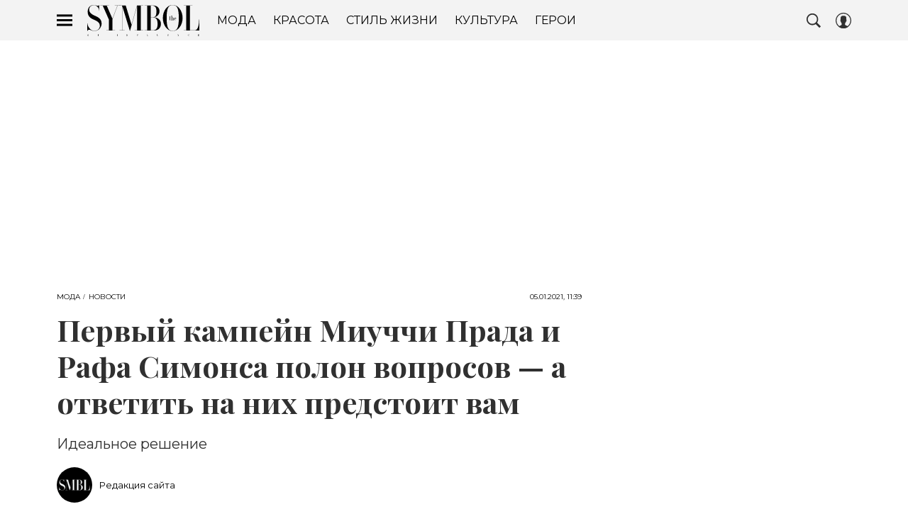

--- FILE ---
content_type: text/html; charset=utf-8
request_url: https://www.thesymbol.ru/fashion/news/05-01-2021/pervyy-kampeyn-miuchchi-prada-i-rafa-simonsa-polon-voprosov-a-otvetit-na-nih-predstoit-vam/
body_size: 41529
content:
<!doctype html>
<html data-n-head-ssr lang="ru-RU" data-n-head="%7B%22lang%22:%7B%22ssr%22:%22ru-RU%22%7D%7D">
  <head>
    <script>window.__detected_adblock__=!0,window.yaContextCb=window.yaContextCb||[]</script>
    <meta data-n-head="ssr" charset="utf-8"><meta data-n-head="ssr" name="viewport" content="width=device-width, initial-scale=1, maximum-scale=1.0, user-scalable=no"><meta data-n-head="ssr" name="theme-color" content="#000000"><meta data-n-head="ssr" name="twitter:widgets:autoload" content="off"><meta data-n-head="ssr" name="publisher" content="The Symbol"><meta data-n-head="ssr" data-hid="og:url" property="og:url" content="https://www.thesymbol.ru/fashion/news/05-01-2021/pervyy-kampeyn-miuchchi-prada-i-rafa-simonsa-polon-voprosov-a-otvetit-na-nih-predstoit-vam/"><meta data-n-head="ssr" name="robots" content="max-snippet:-1, max-image-preview:large, max-video-preview:-1"><meta data-n-head="ssr" data-hid="og:title" property="og:title" content="Первый кампейн Миуччи Прада и Рафа Симонса полон вопросов — а ответить на них предстоит вам"><meta data-n-head="ssr" data-hid="twitter:title" property="twitter:title" content="Первый кампейн Миуччи Прада и Рафа Симонса полон вопросов — а ответить на них предстоит вам"><meta data-n-head="ssr" data-hid="keywords" name="keywords" content="миучча прада, раф симонс, кампейн, дизайнерский дуэт"><meta data-n-head="ssr" data-hid="description" name="description" content="Первый кампейн Миуччи Прада и Рафа Симонса полон вопросов"><meta data-n-head="ssr" data-hid="og:type" property="og:type" content="article"><meta data-n-head="ssr" data-hid="og:description" property="og:description" content="Идеальное решение"><meta data-n-head="ssr" data-hid="twitter:description" name="twitter:description" content="Идеальное решение"><meta data-n-head="ssr" data-hid="og:image" property="og:image" content="https://www.thesymbol.ru/upload/img_cache/62d/62db965fae484753fa831afd1abb7ca6_ce_1024x578x0x13_cropped_1024x536.jpg"><meta data-n-head="ssr" data-hid="twitter:image" name="twitter:image" content="https://www.thesymbol.ru/upload/img_cache/62d/62db965fae484753fa831afd1abb7ca6_ce_1024x578x0x13_cropped_1024x536.jpg"><meta data-n-head="ssr" data-hid="twitter:card" name="twitter:card" content="summary_large_image"><title>Первый кампейн Миуччи Прада и Рафа Симонса полон вопросов</title><link data-n-head="ssr" rel="icon" type="image/png" href="/icon_thesymbol.png" data-hid="favicon"><link data-n-head="ssr" rel="apple-touch-icon" type="image/png" href="/icon_thesymbol.png" data-hid="favicon"><link data-n-head="ssr" rel="icon" type="image/x-icon" href="/favicon.ico?v2" media="(prefers-color-scheme: dark)" sizes="32x32" data-hid="favicon"><link data-n-head="ssr" rel="icon" type="image/x-icon" href="/favicon_white.ico?v2" media="(prefers-color-scheme: light)" sizes="32x32" data-hid="favicon"><link data-n-head="ssr" href="https://www.thesymbol.ru/upload/img_cache/cf9/cf91ee753e00632bc1ac37cd8f15ca54_cropped_510x286.webp" imagesrcset="https://www.thesymbol.ru/upload/img_cache/cf9/cf91ee753e00632bc1ac37cd8f15ca54_cropped_510x286.webp 1x, https://www.thesymbol.ru/upload/img_cache/cf9/cf91ee753e00632bc1ac37cd8f15ca54_cropped_510x286.webp 2x" media="(max-width: 509.9px)" rel="preload" as="image" crossorigin="anonymous" fetchpriority="high"><link data-n-head="ssr" href="https://www.thesymbol.ru/upload/img_cache/cf9/cf91ee753e00632bc1ac37cd8f15ca54_cropped_666x374.webp" imagesrcset="https://www.thesymbol.ru/upload/img_cache/cf9/cf91ee753e00632bc1ac37cd8f15ca54_cropped_666x374.webp 1x, https://www.thesymbol.ru/upload/img_cache/cf9/cf91ee753e00632bc1ac37cd8f15ca54_cropped_666x374.webp 2x" media="(min-width: 510px)" rel="preload" as="image" crossorigin="anonymous" fetchpriority="high"><link data-n-head="ssr" rel="preload" href="/_nuxt/font/nuFkD-vYSZviVYUb_rj3ij__anPXDTnogkk7yRZrPA_4721f67.woff2" as="font" type="font/woff2" crossorigin="anonymous" fetchpriority="high"><link data-n-head="ssr" rel="preload" href="/_nuxt/font/nuFiD-vYSZviVYUb_rj3ij__anPXDTzYgEM86xQ_4d3d8da.woff2" as="font" type="font/woff2" crossorigin="anonymous" fetchpriority="high"><link data-n-head="ssr" rel="preload" href="/_nuxt/font/JTUSjIg1_i6t8kCHKm459WlhyyTh89Y_e88b187.woff2" as="font" type="font/woff2" crossorigin="anonymous" fetchpriority="high"><link data-n-head="ssr" rel="preload" href="/_nuxt/font/nuFkD-vYSZviVYUb_rj3ij__anPXDTnohkk7yRZrPJ-M_60ff708.woff2" as="font" type="font/woff2" crossorigin="anonymous" fetchpriority="high"><link data-n-head="ssr" rel="preload" href="/_nuxt/font/JTUSjIg1_i6t8kCHKm459W1hyyTh89ZNpQ_4a1bf14.woff2" as="font" type="font/woff2" crossorigin="anonymous" fetchpriority="high"><link data-n-head="ssr" rel="preload" href="/_nuxt/font/nuFiD-vYSZviVYUb_rj3ij__anPXDTjYgEM86xRbPQ_ad67da3.woff2" as="font" type="font/woff2" crossorigin="anonymous" fetchpriority="high"><link data-n-head="ssr" href="/_nuxt/webcache.js" rel="preload" as="script" fetchpriority="low"><link data-n-head="ssr" rel="preload" href="/_nuxt/font/nuFkD-vYSZviVYUb_rj3ij__anPXDTnogkk7yRZrPA_4721f67.woff2" as="font" type="font/woff2" crossorigin="anonymous" fetchpriority="high"><link data-n-head="ssr" rel="preload" href="/_nuxt/font/nuFiD-vYSZviVYUb_rj3ij__anPXDTzYgEM86xQ_4d3d8da.woff2" as="font" type="font/woff2" crossorigin="anonymous" fetchpriority="high"><link data-n-head="ssr" rel="preload" href="/_nuxt/font/JTUSjIg1_i6t8kCHKm459WlhyyTh89Y_e88b187.woff2" as="font" type="font/woff2" crossorigin="anonymous" fetchpriority="high"><link data-n-head="ssr" rel="preload" href="/_nuxt/font/nuFkD-vYSZviVYUb_rj3ij__anPXDTnohkk7yRZrPJ-M_60ff708.woff2" as="font" type="font/woff2" crossorigin="anonymous" fetchpriority="high"><link data-n-head="ssr" rel="preload" href="/_nuxt/font/JTUSjIg1_i6t8kCHKm459W1hyyTh89ZNpQ_4a1bf14.woff2" as="font" type="font/woff2" crossorigin="anonymous" fetchpriority="high"><link data-n-head="ssr" rel="preload" href="/_nuxt/font/nuFiD-vYSZviVYUb_rj3ij__anPXDTjYgEM86xRbPQ_ad67da3.woff2" as="font" type="font/woff2" crossorigin="anonymous" fetchpriority="high"><link data-n-head="ssr" href="/_nuxt/img/logo-thesymbol-full_6876c51.svg" rel="preload" as="image"><link data-n-head="ssr" data-hid="canonical" rel="canonical" href="https://www.thesymbol.ru/fashion/news/05-01-2021/pervyy-kampeyn-miuchchi-prada-i-rafa-simonsa-polon-voprosov-a-otvetit-na-nih-predstoit-vam/"><link data-n-head="ssr" data-hid="image_src" rel="image_src" href="https://www.thesymbol.ru/upload/img_cache/62d/62db965fae484753fa831afd1abb7ca6_ce_1024x578x0x13_cropped_1024x536.jpg"><link data-n-head="ssr" data-hid="rss_all_news" rel="alternate" type="application/rss+xml" href="https://www.thesymbol.ru/rss/public-feed-all-news.xml" title="rss_all_news"><script data-n-head="ssr" src="/_nuxt/webcache.js"></script><script data-n-head="ssr" type="application/ld+json">{
  "@context": "https://schema.org",
  "@type": "BreadcrumbList",
  "itemListElement": [
    {
      "@type": "ListItem",
      "name": "✅Мода",
      "position": 1,
      "item": "https://www.thesymbol.ru/fashion/"
    },
    {
      "@type": "ListItem",
      "name": "✅Новости",
      "position": 2,
      "item": "https://www.thesymbol.ru/fashion/news/"
    }
  ]
}</script><script data-n-head="ssr" type="application/ld+json">{
  "@context": "https://schema.org",
  "@type": "NewsArticle",
  "url": "https://www.thesymbol.ru/fashion/news/05-01-2021/pervyy-kampeyn-miuchchi-prada-i-rafa-simonsa-polon-voprosov-a-otvetit-na-nih-predstoit-vam/",
  "description": "Первый кампейн Миуччи Прада и Рафа Симонса полон вопросов",
  "publisher": {
    "@type": "Organization",
    "@id": "https://www.thesymbol.ru/#publisher",
    "url": "https://www.thesymbol.ru/",
    "name": "thesymbol.ru",
    "legalName": "ООО «Фэшн Пресс»",
    "telephone": "+74952520999",
    "address": {
      "@type": "PostalAddress",
      "streetAddress": "вн.тер.г. муниципальный округ Донской, ш Варшавское, д. 9 стр. 1",
      "postalCode": "117105",
      "addressLocality": "Москва",
      "addressCountry": "RU"
    },
    "logo": {
      "@type": "ImageObject",
      "url": "https://www.thesymbol.ru/_nuxt/img/logo-thesymbol-full_6876c51.svg"
    }
  },
  "headline": "Первый кампейн Миуччи Прада и Рафа Симонса полон вопросов — а ответить на них предстоит вам",
  "mainEntityOfPage": {
    "@id": "https://www.thesymbol.ru/fashion/news/05-01-2021/pervyy-kampeyn-miuchchi-prada-i-rafa-simonsa-polon-voprosov-a-otvetit-na-nih-predstoit-vam/",
    "@type": "WebPage"
  },
  "articleBody": "Начало прошлого года ознаменовалось беспрецедентным событием в мире моды [https://www.thesymbol.ru/fashion/geroi/kak-dizaynerskie-duety-zahvatyvayut-modu/]: Миучча Прада пригласила Рафа Симонса на роль второго полноправного креативного директора Prada. Первую совместную коллекцию дизайнеры показали в рамках миланской Недели моды сезона весна-лето 2021, а теперь подошел черед и кампейна авторства этого креативного во всех смыслах дуэта. Сеньора Прада и ее компаньон решили пообщаться с собственной аудиторией, приглашая всех к открытому диалогу во имя моды. Кадры рекламной кампании словно исследуют влияние технологий на жизнь за последний год и признают ту бесценную роль, которую они сыграли в обеспечении общения между людьми, которые находились далеко друг от друга. Каждый снимок — это прямой вопрос зрителям и предложение обсудить эту тему на сайте бренда. Представители Prada обещают, что все ответы, полученные на эти вопросы, станут составной частью текущей повестки дня модного Дома. В предложенных для обсуждения темах есть и вечные человеческие ценности, инклюзивность и устойчивость развития. «Творчество — это дар или умение?», «К какой утопии вы стремитесь?», «Облако заставляет вас думать о данных или о небе?» — на такие вопросы бренд ищет ответы.",
  "image": [
    {
      "@type": "ImageObject",
      "url": "https://www.thesymbol.ru/upload/img_cache/62d/62db965fae484753fa831afd1abb7ca6_ce_1024x578x0x13.jpg",
      "width": 1024,
      "height": 578,
      "description": "Первый кампейн Миуччи Прада и Рафа Симонса полон вопросов — а ответить на них предстоит вам"
    },
    {
      "@type": "ImageObject",
      "representativeOfPage": true,
      "url": "https://www.thesymbol.ru/upload/img_cache/cf9/cf91ee753e00632bc1ac37cd8f15ca54_cropped_666x374.jpg",
      "width": 666,
      "height": 374,
      "description": "Миучча Прада и Раф Симонс"
    },
    {
      "@type": "ImageObject",
      "representativeOfPage": true,
      "url": "https://www.thesymbol.ru/upload/img_cache/b75/b758dee511cca91cbf2b2eeee344ac46_cropped_666x453.jpg",
      "width": 666,
      "height": 453,
      "description": "Первый кампейн Миуччи Прада и Рафа Симонса полон вопросов — а ответить на них предстоит вам"
    },
    {
      "@type": "ImageObject",
      "representativeOfPage": true,
      "url": "https://www.thesymbol.ru/upload/img_cache/fea/fea3e6c772b7e2fa386f786140e16d0c_cropped_666x453.jpg",
      "width": 666,
      "height": 453,
      "description": "Первый кампейн Миуччи Прада и Рафа Симонса полон вопросов — а ответить на них предстоит вам"
    },
    {
      "@type": "ImageObject",
      "representativeOfPage": true,
      "url": "https://www.thesymbol.ru/upload/img_cache/203/203e2a72774c3c73b09d377becf6402b_cropped_666x432.jpg",
      "width": 666,
      "height": 432,
      "description": "Первый кампейн Миуччи Прада и Рафа Симонса полон вопросов — а ответить на них предстоит вам"
    }
  ],
  "thumbnailUrl": "https://www.thesymbol.ru/upload/img_cache/62d/62db965fae484753fa831afd1abb7ca6_ce_1024x578x0x13.jpg",
  "articleSection": "https://www.thesymbol.ru/fashion/news/",
  "datePublished": "2021-01-05T11:39:00+03:00",
  "author": [
    {
      "@type": "Person",
      "name": "Редакция сайта",
      "description": "Автор The Symbol",
      "image": "/_nuxt/img/avatar_e0e6fd2.png"
    }
  ],
  "wordCount": 175,
  "commentCount": 0
}</script><style data-vue-ssr-id="63e2dbec:0 6ae00360:0 82074caa:0 253fa016:0 3387ef74:0 4b64832e:0 d7f2144c:0 7cb6c1dc:0 4ea630dc:0 2168eeed:0 ba490700:0 4d51ad0d:0 68dd7e32:0 88e78a16:0 5e17058e:0 ef850d68:0 4c909b55:0 0939b966:0 d340ab38:0 d340ab38:1 600c7e51:0 0ccfa9ef:0 5f554d56:0 5a7c0ce5:0 121dc5ce:0 5c135ee3:0 22cebc52:0 1fbbfd10:0 02b3e6f6:0 60e6e698:0 640e04dd:0 58df6ebf:0 ae5a71e2:0 e7ce6950:0 4551df97:0 1b7717ae:0 2d9f2fb4:0 d32676b6:0 2b6bcf25:0 4a464c40:0 6e0d9b28:0 9a35559a:0 4783dfb8:0 15c30876:0">@font-face{font-family:"swiper-icons";font-style:normal;font-weight:400;src:url("data:application/font-woff;charset=utf-8;base64, [base64]//wADZ2x5ZgAAAywAAADMAAAD2MHtryVoZWFkAAABbAAAADAAAAA2E2+eoWhoZWEAAAGcAAAAHwAAACQC9gDzaG10eAAAAigAAAAZAAAArgJkABFsb2NhAAAC0AAAAFoAAABaFQAUGG1heHAAAAG8AAAAHwAAACAAcABAbmFtZQAAA/gAAAE5AAACXvFdBwlwb3N0AAAFNAAAAGIAAACE5s74hXjaY2BkYGAAYpf5Hu/j+W2+MnAzMYDAzaX6QjD6/4//Bxj5GA8AuRwMYGkAPywL13jaY2BkYGA88P8Agx4j+/8fQDYfA1AEBWgDAIB2BOoAeNpjYGRgYNBh4GdgYgABEMnIABJzYNADCQAACWgAsQB42mNgYfzCOIGBlYGB0YcxjYGBwR1Kf2WQZGhhYGBiYGVmgAFGBiQQkOaawtDAoMBQxXjg/wEGPcYDDA4wNUA2CCgwsAAAO4EL6gAAeNpj2M0gyAACqxgGNWBkZ2D4/wMA+xkDdgAAAHjaY2BgYGaAYBkGRgYQiAHyGMF8FgYHIM3DwMHABGQrMOgyWDLEM1T9/w8UBfEMgLzE////P/5//f/V/xv+r4eaAAeMbAxwIUYmIMHEgKYAYjUcsDAwsLKxc3BycfPw8jEQA/[base64]/uznmfPFBNODM2K7MTQ45YEAZqGP81AmGGcF3iPqOop0r1SPTaTbVkfUe4HXj97wYE+yNwWYxwWu4v1ugWHgo3S1XdZEVqWM7ET0cfnLGxWfkgR42o2PvWrDMBSFj/IHLaF0zKjRgdiVMwScNRAoWUoH78Y2icB/yIY09An6AH2Bdu/UB+yxopYshQiEvnvu0dURgDt8QeC8PDw7Fpji3fEA4z/PEJ6YOB5hKh4dj3EvXhxPqH/SKUY3rJ7srZ4FZnh1PMAtPhwP6fl2PMJMPDgeQ4rY8YT6Gzao0eAEA409DuggmTnFnOcSCiEiLMgxCiTI6Cq5DZUd3Qmp10vO0LaLTd2cjN4fOumlc7lUYbSQcZFkutRG7g6JKZKy0RmdLY680CDnEJ+UMkpFFe1RN7nxdVpXrC4aTtnaurOnYercZg2YVmLN/d/gczfEimrE/fs/bOuq29Zmn8tloORaXgZgGa78yO9/cnXm2BpaGvq25Dv9S4E9+5SIc9PqupJKhYFSSl47+Qcr1mYNAAAAeNptw0cKwkAAAMDZJA8Q7OUJvkLsPfZ6zFVERPy8qHh2YER+3i/BP83vIBLLySsoKimrqKqpa2hp6+jq6RsYGhmbmJqZSy0sraxtbO3sHRydnEMU4uR6yx7JJXveP7WrDycAAAAAAAH//wACeNpjYGRgYOABYhkgZgJCZgZNBkYGLQZtIJsFLMYAAAw3ALgAeNolizEKgDAQBCchRbC2sFER0YD6qVQiBCv/H9ezGI6Z5XBAw8CBK/m5iQQVauVbXLnOrMZv2oLdKFa8Pjuru2hJzGabmOSLzNMzvutpB3N42mNgZGBg4GKQYzBhYMxJLMlj4GBgAYow/P/PAJJhLM6sSoWKfWCAAwDAjgbRAAB42mNgYGBkAIIbCZo5IPrmUn0hGA0AO8EFTQAA") format("woff")}:root{--swiper-theme-color:#007aff}.swiper-container{list-style:none;margin-left:auto;margin-right:auto;overflow:hidden;padding:0;position:relative;z-index:1}.swiper-container-vertical>.swiper-wrapper{flex-direction:column}.swiper-wrapper{box-sizing:initial;display:flex;height:100%;position:relative;transition-property:transform;width:100%;z-index:1}.swiper-container-android .swiper-slide,.swiper-wrapper{transform:translateZ(0)}.swiper-container-multirow>.swiper-wrapper{flex-wrap:wrap}.swiper-container-multirow-column>.swiper-wrapper{flex-direction:column;flex-wrap:wrap}.swiper-container-free-mode>.swiper-wrapper{margin:0 auto;transition-timing-function:ease-out}.swiper-slide{flex-shrink:0;height:100%;position:relative;transition-property:transform;width:100%}.swiper-slide-invisible-blank{visibility:hidden}.swiper-container-autoheight,.swiper-container-autoheight .swiper-slide{height:auto}.swiper-container-autoheight .swiper-wrapper{align-items:flex-start;transition-property:transform,height}.swiper-container-3d{perspective:1200px}.swiper-container-3d .swiper-cube-shadow,.swiper-container-3d .swiper-slide,.swiper-container-3d .swiper-slide-shadow-bottom,.swiper-container-3d .swiper-slide-shadow-left,.swiper-container-3d .swiper-slide-shadow-right,.swiper-container-3d .swiper-slide-shadow-top,.swiper-container-3d .swiper-wrapper{transform-style:preserve-3d}.swiper-container-3d .swiper-slide-shadow-bottom,.swiper-container-3d .swiper-slide-shadow-left,.swiper-container-3d .swiper-slide-shadow-right,.swiper-container-3d .swiper-slide-shadow-top{height:100%;left:0;pointer-events:none;position:absolute;top:0;width:100%;z-index:10}.swiper-container-3d .swiper-slide-shadow-left{background-image:linear-gradient(270deg,rgba(0,0,0,.5),transparent)}.swiper-container-3d .swiper-slide-shadow-right{background-image:linear-gradient(90deg,rgba(0,0,0,.5),transparent)}.swiper-container-3d .swiper-slide-shadow-top{background-image:linear-gradient(0deg,rgba(0,0,0,.5),transparent)}.swiper-container-3d .swiper-slide-shadow-bottom{background-image:linear-gradient(180deg,rgba(0,0,0,.5),transparent)}.swiper-container-css-mode>.swiper-wrapper{overflow:auto;scrollbar-width:none;-ms-overflow-style:none}.swiper-container-css-mode>.swiper-wrapper::-webkit-scrollbar{display:none}.swiper-container-css-mode>.swiper-wrapper>.swiper-slide{scroll-snap-align:start start}.swiper-container-horizontal.swiper-container-css-mode>.swiper-wrapper{scroll-snap-type:x mandatory}.swiper-container-vertical.swiper-container-css-mode>.swiper-wrapper{scroll-snap-type:y mandatory}:root{--swiper-navigation-size:44px}.swiper-button-next,.swiper-button-prev{align-items:center;color:#007aff;color:var(--swiper-navigation-color,var(--swiper-theme-color));cursor:pointer;display:flex;height:44px;height:var(--swiper-navigation-size);justify-content:center;margin-top:-22px;margin-top:calc(var(--swiper-navigation-size)*-1/2);position:absolute;top:50%;width:27px;width:calc(var(--swiper-navigation-size)/44*27);z-index:10}.swiper-button-next.swiper-button-disabled,.swiper-button-prev.swiper-button-disabled{cursor:auto;opacity:.35;pointer-events:none}.swiper-button-next:after,.swiper-button-prev:after{font-family:swiper-icons;font-size:44px;font-size:var(--swiper-navigation-size);font-variant:normal;letter-spacing:0;line-height:1;text-transform:none!important;text-transform:none}.swiper-button-prev,.swiper-container-rtl .swiper-button-next{left:10px;right:auto}.swiper-button-prev:after,.swiper-container-rtl .swiper-button-next:after{content:"prev"}.swiper-button-next,.swiper-container-rtl .swiper-button-prev{left:auto;right:10px}.swiper-button-next:after,.swiper-container-rtl .swiper-button-prev:after{content:"next"}.swiper-button-next.swiper-button-white,.swiper-button-prev.swiper-button-white{--swiper-navigation-color:#fff}.swiper-button-next.swiper-button-black,.swiper-button-prev.swiper-button-black{--swiper-navigation-color:#000}.swiper-button-lock{display:none}.swiper-pagination{position:absolute;text-align:center;transform:translateZ(0);transition:opacity .3s;z-index:10}.swiper-pagination.swiper-pagination-hidden{opacity:0}.swiper-container-horizontal>.swiper-pagination-bullets,.swiper-pagination-custom,.swiper-pagination-fraction{bottom:10px;left:0;width:100%}.swiper-pagination-bullets-dynamic{font-size:0;overflow:hidden}.swiper-pagination-bullets-dynamic .swiper-pagination-bullet{position:relative;transform:scale(.33)}.swiper-pagination-bullets-dynamic .swiper-pagination-bullet-active,.swiper-pagination-bullets-dynamic .swiper-pagination-bullet-active-main{transform:scale(1)}.swiper-pagination-bullets-dynamic .swiper-pagination-bullet-active-prev{transform:scale(.66)}.swiper-pagination-bullets-dynamic .swiper-pagination-bullet-active-prev-prev{transform:scale(.33)}.swiper-pagination-bullets-dynamic .swiper-pagination-bullet-active-next{transform:scale(.66)}.swiper-pagination-bullets-dynamic .swiper-pagination-bullet-active-next-next{transform:scale(.33)}.swiper-pagination-bullet{background:#000;border-radius:100%;display:inline-block;height:8px;opacity:.2;width:8px}button.swiper-pagination-bullet{-webkit-appearance:none;-moz-appearance:none;appearance:none;border:none;box-shadow:none;margin:0;padding:0}.swiper-pagination-clickable .swiper-pagination-bullet{cursor:pointer}.swiper-pagination-bullet-active{background:#007aff;background:var(--swiper-pagination-color,var(--swiper-theme-color));opacity:1}.swiper-container-vertical>.swiper-pagination-bullets{right:10px;top:50%;transform:translate3d(0,-50%,0)}.swiper-container-vertical>.swiper-pagination-bullets .swiper-pagination-bullet{display:block;margin:6px 0}.swiper-container-vertical>.swiper-pagination-bullets.swiper-pagination-bullets-dynamic{top:50%;transform:translateY(-50%);width:8px}.swiper-container-vertical>.swiper-pagination-bullets.swiper-pagination-bullets-dynamic .swiper-pagination-bullet{display:inline-block;transition:transform .2s,top .2s}.swiper-container-horizontal>.swiper-pagination-bullets .swiper-pagination-bullet{margin:0 4px}.swiper-container-horizontal>.swiper-pagination-bullets.swiper-pagination-bullets-dynamic{left:50%;transform:translateX(-50%);white-space:nowrap}.swiper-container-horizontal>.swiper-pagination-bullets.swiper-pagination-bullets-dynamic .swiper-pagination-bullet{transition:transform .2s,left .2s}.swiper-container-horizontal.swiper-container-rtl>.swiper-pagination-bullets-dynamic .swiper-pagination-bullet{transition:transform .2s,right .2s}.swiper-pagination-progressbar{background:rgba(0,0,0,.25);position:absolute}.swiper-pagination-progressbar .swiper-pagination-progressbar-fill{background:#007aff;background:var(--swiper-pagination-color,var(--swiper-theme-color));height:100%;left:0;position:absolute;top:0;transform:scale(0);transform-origin:left top;width:100%}.swiper-container-rtl .swiper-pagination-progressbar .swiper-pagination-progressbar-fill{transform-origin:right top}.swiper-container-horizontal>.swiper-pagination-progressbar,.swiper-container-vertical>.swiper-pagination-progressbar.swiper-pagination-progressbar-opposite{height:4px;left:0;top:0;width:100%}.swiper-container-horizontal>.swiper-pagination-progressbar.swiper-pagination-progressbar-opposite,.swiper-container-vertical>.swiper-pagination-progressbar{height:100%;left:0;top:0;width:4px}.swiper-pagination-white{--swiper-pagination-color:#fff}.swiper-pagination-black{--swiper-pagination-color:#000}.swiper-pagination-lock{display:none}.swiper-scrollbar{background:rgba(0,0,0,.1);border-radius:10px;position:relative;-ms-touch-action:none}.swiper-container-horizontal>.swiper-scrollbar{bottom:3px;height:5px;left:1%;position:absolute;width:98%;z-index:50}.swiper-container-vertical>.swiper-scrollbar{height:98%;position:absolute;right:3px;top:1%;width:5px;z-index:50}.swiper-scrollbar-drag{background:rgba(0,0,0,.5);border-radius:10px;height:100%;left:0;position:relative;top:0;width:100%}.swiper-scrollbar-cursor-drag{cursor:move}.swiper-scrollbar-lock{display:none}.swiper-zoom-container{align-items:center;display:flex;height:100%;justify-content:center;text-align:center;width:100%}.swiper-zoom-container>canvas,.swiper-zoom-container>img,.swiper-zoom-container>svg{max-height:100%;max-width:100%;object-fit:contain}.swiper-slide-zoomed{cursor:move}.swiper-lazy-preloader{animation:swiper-preloader-spin 1s linear infinite;border:4px solid #007aff;border:4px solid var(--swiper-preloader-color,var(--swiper-theme-color));border-radius:50%;border-top:4px solid transparent;box-sizing:border-box;height:42px;left:50%;margin-left:-21px;margin-top:-21px;position:absolute;top:50%;transform-origin:50%;width:42px;z-index:10}.swiper-lazy-preloader-white{--swiper-preloader-color:#fff}.swiper-lazy-preloader-black{--swiper-preloader-color:#000}@keyframes swiper-preloader-spin{to{transform:rotate(1turn)}}.swiper-container .swiper-notification{left:0;opacity:0;pointer-events:none;position:absolute;top:0;z-index:-1000}.swiper-container-fade.swiper-container-free-mode .swiper-slide{transition-timing-function:ease-out}.swiper-container-fade .swiper-slide{pointer-events:none;transition-property:opacity}.swiper-container-fade .swiper-slide .swiper-slide{pointer-events:none}.swiper-container-fade .swiper-slide-active,.swiper-container-fade .swiper-slide-active .swiper-slide-active{pointer-events:auto}.swiper-container-cube{overflow:visible}.swiper-container-cube .swiper-slide{-webkit-backface-visibility:hidden;backface-visibility:hidden;height:100%;pointer-events:none;transform-origin:0 0;visibility:hidden;width:100%;z-index:1}.swiper-container-cube .swiper-slide .swiper-slide{pointer-events:none}.swiper-container-cube.swiper-container-rtl .swiper-slide{transform-origin:100% 0}.swiper-container-cube .swiper-slide-active,.swiper-container-cube .swiper-slide-active .swiper-slide-active{pointer-events:auto}.swiper-container-cube .swiper-slide-active,.swiper-container-cube .swiper-slide-next,.swiper-container-cube .swiper-slide-next+.swiper-slide,.swiper-container-cube .swiper-slide-prev{pointer-events:auto;visibility:visible}.swiper-container-cube .swiper-slide-shadow-bottom,.swiper-container-cube .swiper-slide-shadow-left,.swiper-container-cube .swiper-slide-shadow-right,.swiper-container-cube .swiper-slide-shadow-top{-webkit-backface-visibility:hidden;backface-visibility:hidden;z-index:0}.swiper-container-cube .swiper-cube-shadow{background:#000;bottom:0;-webkit-filter:blur(50px);filter:blur(50px);height:100%;left:0;opacity:.6;position:absolute;width:100%;z-index:0}.swiper-container-flip{overflow:visible}.swiper-container-flip .swiper-slide{-webkit-backface-visibility:hidden;backface-visibility:hidden;pointer-events:none;z-index:1}.swiper-container-flip .swiper-slide .swiper-slide{pointer-events:none}.swiper-container-flip .swiper-slide-active,.swiper-container-flip .swiper-slide-active .swiper-slide-active{pointer-events:auto}.swiper-container-flip .swiper-slide-shadow-bottom,.swiper-container-flip .swiper-slide-shadow-left,.swiper-container-flip .swiper-slide-shadow-right,.swiper-container-flip .swiper-slide-shadow-top{-webkit-backface-visibility:hidden;backface-visibility:hidden;z-index:0}
.app-loader[data-v-2c735fc1]{background-color:#000;height:5px;left:0;pointer-events:none;position:fixed;top:0;transform:scaleX(0);transform-origin:left center;width:100%;z-index:10}.app-loader_loading[data-v-2c735fc1]{transition:transform 3s ease-out}.app-loader_loaded[data-v-2c735fc1]{transition:transform .5s ease-out}.app-loader_loading[data-v-2c735fc1]{transform:scaleX(.8)}.app-loader_loaded[data-v-2c735fc1]{transform:scaleX(1)}

*{box-sizing:border-box;margin:0;padding:0}
.article-detail__desc h2,.content__text h2,h1,h2,h3,h4,h5,h6{font-family:"Playfair Display",sans-serif}@font-face{font-display:swap;font-family:"Open Sans";font-stretch:100%;font-style:normal;font-weight:400;src:url(/_nuxt/font/memSYaGs126MiZpBA-UvWbX2vVnXBbObj2OVZyOOSr4dVJWUgsjZ0B4taVQUwaEQbjB_mQ_8e6eb9a.woff) format("woff");unicode-range:u+0460-052f,u+1c80-1c88,u+20b4,u+2de0-2dff,u+a640-a69f,u+fe2e-fe2f}@font-face{font-display:swap;font-family:"Open Sans";font-stretch:100%;font-style:normal;font-weight:400;src:url(/_nuxt/font/memSYaGs126MiZpBA-UvWbX2vVnXBbObj2OVZyOOSr4dVJWUgsjZ0B4kaVQUwaEQbjB_mQ_de6d70f.woff) format("woff");unicode-range:u+0400-045f,u+0490-0491,u+04b0-04b1,u+2116}@font-face{font-display:swap;font-family:"Open Sans";font-stretch:100%;font-style:normal;font-weight:400;src:url(/_nuxt/font/memSYaGs126MiZpBA-UvWbX2vVnXBbObj2OVZyOOSr4dVJWUgsjZ0B4saVQUwaEQbjB_mQ_0403a19.woff) format("woff");unicode-range:u+1f??}@font-face{font-display:swap;font-family:"Open Sans";font-stretch:100%;font-style:normal;font-weight:400;src:url(/_nuxt/font/memSYaGs126MiZpBA-UvWbX2vVnXBbObj2OVZyOOSr4dVJWUgsjZ0B4jaVQUwaEQbjB_mQ_2de5ef4.woff) format("woff");unicode-range:u+0370-03ff}@font-face{font-display:swap;font-family:"Open Sans";font-stretch:100%;font-style:normal;font-weight:400;src:url(/_nuxt/font/memSYaGs126MiZpBA-UvWbX2vVnXBbObj2OVZyOOSr4dVJWUgsjZ0B4iaVQUwaEQbjB_mQ_662226e.woff) format("woff");unicode-range:u+0590-05ff,u+200c-2010,u+20aa,u+25cc,u+fb1d-fb4f}@font-face{font-display:swap;font-family:"Open Sans";font-stretch:100%;font-style:normal;font-weight:400;src:url(/_nuxt/font/memSYaGs126MiZpBA-UvWbX2vVnXBbObj2OVZyOOSr4dVJWUgsjZ0B4vaVQUwaEQbjB_mQ_87ffc53.woff) format("woff");unicode-range:u+0102-0103,u+0110-0111,u+0128-0129,u+0168-0169,u+01a0-01a1,u+01af-01b0,u+1ea0-1ef9,u+20ab}@font-face{font-display:swap;font-family:"Open Sans";font-stretch:100%;font-style:normal;font-weight:400;src:url(/_nuxt/font/memSYaGs126MiZpBA-UvWbX2vVnXBbObj2OVZyOOSr4dVJWUgsjZ0B4uaVQUwaEQbjB_mQ_556c2cb.woff) format("woff");unicode-range:u+0100-024f,u+0259,u+1e??,u+2020,u+20a0-20ab,u+20ad-20cf,u+2113,u+2c60-2c7f,u+a720-a7ff}@font-face{font-display:swap;font-family:"Open Sans";font-stretch:100%;font-style:normal;font-weight:400;src:url(/_nuxt/font/memSYaGs126MiZpBA-UvWbX2vVnXBbObj2OVZyOOSr4dVJWUgsjZ0B4gaVQUwaEQbjA_ffe2f0c.woff) format("woff");unicode-range:u+00??,u+0131,u+0152-0153,u+02bb-02bc,u+02c6,u+02da,u+02dc,u+2000-206f,u+2074,u+20ac,u+2122,u+2191,u+2193,u+2212,u+2215,u+feff,u+fffd}.sp-sber-2030{--sp-headline-0-family:"IBM Plex Mono",sans-serif;--sp-headline-0-size:20px;--sp-headline-0-weight:400;--sp-headline-0-style:normal;--sp-headline-1-family:"Oswald",sans-serif;--sp-headline-1-size:38px;--sp-headline-1-weight:700;--sp-headline-1-style:normal;--sp-headline-1-line-height:115%;--sp-headline-2-family:"Oswald",sans-serif;--sp-headline-2-size:32px;--sp-headline-2-weight:700;--sp-headline-2-style:normal;--sp-headline-2-letter-spacing:0.2px;--sp-headline-2-line-height:100%;--sp-headline-3-family:"Oswald",sans-serif;--sp-headline-3-size:28px;--sp-headline-3-weight:700;--sp-headline-3-style:normal;--sp-headline-3-line-height:125%;--sp-headline-4-family:"Oswald",sans-serif;--sp-headline-4-size:18px;--sp-headline-4-weight:600;--sp-headline-4-style:normal;--sp-headline-4-line-height:132%;--sp-headline-5-family:"Oswald",sans-serif;--sp-headline-5-size:12px;--sp-headline-5-weight:600;--sp-headline-5-style:normal;--sp-headline-5-line-height:125%;--sp-text-1-family:"IBM Plex Mono",sans-serif;--sp-text-1-size:14px;--sp-text-1-weight:400;--sp-text-1-style:normal;--sp-text-1-letter-spacing:0.5px;--sp-text-2-family:"IBM Plex Mono",sans-serif;--sp-text-2-size:13px;--sp-text-2-weight:400;--sp-text-2-style:normal;--sp-text-2-line-height:118%;--sp-text-3-family:"Raleway";--sp-text-3-size:12px;--sp-text-3-weight:400;--sp-text-3-style:normal;--sp-text-3-line-height:125%;--sp-description-1-family:"Montserrat";--sp-description-1-size:16px;--sp-description-1-weight:400;--sp-description-1-style:normal;--sp-description-1-line-height:120%;--sp-description-2-family:"IBM Plex Mono",sans-serif;--sp-description-2-size:11px;--sp-description-2-weight:400;--sp-description-2-style:normal;--sp-description-2-letter-spacing:0.5px;--sp-description-3-family:"IBM Plex Mono",sans-serif;--sp-description-3-size:11px;--sp-description-3-weight:600;--sp-description-3-style:normal;--sp-description-3-letter-spacing:0.5px;--sp-tag-family:"Montserrat";--sp-tag-size:12px;--sp-tag-weight:700;--sp-tag-style:normal;--sp-tag-letter-spacing:0.5px;--sp-speed-family:"IBM Plex Mono",sans-serif;--sp-speed-size:32px;--sp-speed-weight:700;--sp-speed-style:normal;--sp-speed-line-height:120%;--sp-loader-text-family:"Public Pixel";--sp-loader-text-size:8px;--sp-loader-text-weight:400;--sp-loader-text-style:normal;--sp-button-text-family:"IBM Plex Mono",sans-serif;--sp-button-text-size:14px;--sp-button-text-weight:700;--sp-button-text-style:normal;--sp-button-text-letter-spacing:0.7px;--sp-speed-1-2-family:"IBM Plex Mono",sans-serif;--sp-speed-1-2-size:23px;--sp-speed-1-2-weight:700;--sp-speed-1-2-style:normal;--sp-speed-1-2-line-height:120%;--sp-speed-1-3-family:"IBM Plex Mono",sans-serif;--sp-speed-1-3-size:12px;--sp-speed-1-3-weight:700;--sp-speed-1-3-style:normal;--sp-speed-1-3-line-height:120%;--sp-text-2-2-size:17px;--sp-text-2-2-line-height:118%;--sp-text-2-2-family:"IBM Plex Mono",sans-serif;--sp-text-2-2-size:11px;--sp-text-2-2-weight:400;--sp-text-2-2-style:normal;--sp-text-2-2-line-height:130%;--sp-text-1-1-paragraph-spacing-10-family:"IBM Plex Mono",sans-serif;--sp-text-1-1-paragraph-spacing-10-size:14px;--sp-text-1-1-paragraph-spacing-10-weight:400;--sp-text-1-1-paragraph-spacing-10-style:normal;--sp-text-1-1-paragraph-spacing-10-letter-spacing:0.5px;--sp-black:#000;--sp-grey-grafit:#171717;--sp-grey:#222;--sp-blue-gray:#323941;--sp-grey-dark:#383838;--sp-grey-middle:#676767;--sp-grey-light:grey;--sp-grey-main-menu:#c7c7c7;--sp-white:#f2f2f2;--sp-blue-indigo:#66f;--sp-purple:#9747ff;--sp-neon-green:#39f2ae;--sp-yellow:#ffc700;--sp-gradient-1-stop-1-color:#00ff8b;--sp-gradient-1-stop-1-position:0%;--sp-gradient-1-stop-2-color:#66f;--sp-gradient-1-stop-2-position:100%;--sp-gradient-2-stop-1-color:#00ff8b;--sp-gradient-2-stop-1-position:0%;--sp-gradient-2-stop-2-color:#66f;--sp-gradient-2-stop-2-position:100%;--sp-gradient-3-stop-1-color:#00ff8b;--sp-gradient-3-stop-1-position:0%;--sp-gradient-3-stop-2-color:#66f;--sp-gradient-3-stop-2-position:100%;--sp-time-line-1-stop-1-color:#b8baff;--sp-time-line-1-stop-1-position:0%;--sp-time-line-1-stop-2-color:#f2df39;--sp-time-line-1-stop-2-position:100%;--sp-time-line-2-stop-1-color:#b8baff;--sp-time-line-2-stop-1-position:39%;--sp-time-line-2-stop-2-color:#00ff8b;--sp-time-line-2-stop-2-position:100%;--sp-time-line-3-stop-1-color:#b8baff;--sp-time-line-3-stop-1-position:0%;--sp-time-line-3-stop-2-color:#66f;--sp-time-line-3-stop-2-position:100%}@keyframes spinner{0%{transform:rotate(0deg)}to{transform:rotate(1turn)}}@keyframes pulse{0%{opacity:1}50%{opacity:.3}to{opacity:1}}.d-flex{display:flex}.align-center{align-items:center}.justify-center{justify-content:center}.text-center{text-align:center}.text-break{word-wrap:break-word;word-break:break-word}.text-uppercase{text-transform:uppercase}a{color:inherit}.content-overlap-modal-showed{overflow:hidden}.cursor-pointer{cursor:pointer}:root{--navbar-z-index:100;--modal-z-index:9999;--navbar-height:57px;--awards-navbar-height:56px;--content-width:calc(100% - 20px);--main-content-bg-color:#fff;--window-height:100vh}@media only screen and (min-width:650px){:root{--awards-navbar-height:66px;--content-width:600px}}@media only screen and (min-width:768px){:root{--content-width:650px}}@media only screen and (min-width:940px){:root{--content-width:900px}}@media only screen and (min-width:1200px){:root{--awards-navbar-height:76px;--content-width:1120px}}[hidden]{display:none!important}*{-webkit-overflow-scrolling:touch;-webkit-print-color-adjust:exact}*,:after,:before{box-sizing:border-box}.mx-auto{margin-left:auto;margin-right:auto}.nuxt-progress{transition:width .5s ease-out,opacity .3s ease-in-out!important}.email-subscribe-all-page .main-content,.email-subscribe-confirm-page .main-content,.error-page-404 .main-content{background:none}.email-subscribe-all-page,.email-subscribe-confirm-page{background-position:top;background-repeat:no-repeat;background-size:cover}.mt30{margin-top:30px}.mt20{margin-top:20px}.cols{display:grid}.cols.--middle{grid-template-columns:100%}@media only screen and (min-width:940px){.cols.--middle{grid-column-gap:30px;grid-template-columns:calc(100% - 350px) 320px}}@media only screen and (min-width:1152px){.cols.--middle{grid-column-gap:60px;grid-template-columns:calc(100% - 380px) 320px}}.cols.--full{grid-template-columns:minmax(100%,1fr)}.cols.--default{grid-template-columns:100%}@media only screen and (min-width:940px){.cols.--default{grid-template-columns:auto 300px;grid-column-gap:30px}}@media only screen and (min-width:1152px){.cols.--default{grid-template-columns:auto 300px}}.cols .col__cnt{width:100%}.cols .col__side{display:none}@media only screen and (min-width:940px){.cols .col__side{display:block}}body{-webkit-font-smoothing:antialiased;-moz-osx-font-smoothing:grayscale;-webkit-tap-highlight-color:rgba(0,0,0,0);-webkit-text-size-adjust:100%;-moz-text-size-adjust:100%;text-size-adjust:100%;color:#303030;font-size:16px;overflow-y:scroll;word-wrap:break-word;padding-bottom:0!important}body.opened-modal{overflow:hidden}h1,h2,h3,h4,h5,h6{font-style:normal;font-weight:400}ol,ul{list-style:none}img,svg{display:block;max-width:100%}svg{overflow:visible}button,input{font-family:inherit;font-size:inherit;outline:none}button{-webkit-appearance:none;-moz-appearance:none;appearance:none;background:none;border:0;-webkit-user-select:none;-moz-user-select:none;user-select:none}button:not(:disabled){cursor:pointer}button:disabled{cursor:not-allowed}.article-detail__desc,.content__text{color:#303030;font-size:19px;line-height:1.5}.article-detail__desc li:not(.hooper-slide):not(.reactions__item),.content__text li:not(.hooper-slide):not(.reactions__item){color:#303030;display:block;font-weight:400;line-height:1.5;list-style:none;margin-top:1.2rem;padding-left:2em;position:relative}.article-detail__desc li:not(.hooper-slide):not(.reactions__item):before,.content__text li:not(.hooper-slide):not(.reactions__item):before{content:"";display:block;height:12px;left:0;line-height:1;position:absolute;top:.5em;transform:rotate(45deg);width:12px}.article-detail__desc ol,.content__text ol{counter-reset:list1}.article-detail__desc ol li:not(.hooper-slide):not(.reactions__item):before,.content__text ol li:not(.hooper-slide):not(.reactions__item):before{background:none;content:counter(list1) ".";counter-increment:list1;height:auto;position:absolute;top:.35em;transform:none;width:auto}.content__text:not(.content__text_widget):not(.content__text_text):not(:first-child){margin-top:20px}.footer{margin-top:auto;position:relative;z-index:2}.container-main{display:flex;flex-direction:column;justify-content:flex-start;min-height:100vh;position:relative;z-index:1}.container{max-width:100%;min-width:320px}.sticky{position:sticky;top:87px;top:calc(var(--navbar-height) + 30px)}.wrap{flex:1 1 auto;margin-left:auto;margin-right:auto;max-width:calc(100% - 20px);width:1120px}@media only screen and (min-width:650px){.wrap{width:600px}}@media only screen and (min-width:768px){.wrap{width:650px}}@media only screen and (min-width:940px){.wrap{width:900px}}@media only screen and (min-width:1200px){.wrap{width:1120px}}.ad-wrap{margin:0 auto;max-width:1290px;width:100%}.nuxt-root{position:relative;text-align:left;text-align:initial}.main-content{background-color:#fff;background-color:var(--main-content-bg-color);margin-left:auto;margin-right:auto;max-width:100%;transition:max-width .3s ease-out;width:100%}.with-site-branding .main-content,.with-site-top-branding .main-content{max-width:1290px}.with-site-top-branding #header,.with-site-top-branding #section-banner{display:none}.with-site-top-branding #mainInner{margin-top:0}.with-site-top-branding #section__inner{padding-top:0}.with-site-top-branding #billboard_topline_detail,.with-site-top-branding #billboard_topline_home,.with-site-top-branding #billboard_topline_main,.with-site-top-branding #billboard_topline_section,.with-site-top-branding #main-billboard-topline{margin-top:0}.with-site-top-branding #main-content{margin-top:0;margin-top:var(--branding-offset-top,0)}.with-site-top-branding #prepend-section-title{display:inline-block}.with-site-top-branding:not(.with-site-branding-offset-top) .main__billboard-topline+.main__inner{padding-top:0}.with-site-top-branding:not(.with-site-branding-offset-top) #billboard_topline_detail .ad-billboard-topline-banner,.with-site-top-branding:not(.with-site-branding-offset-top) #billboard_topline_home .ad-billboard-topline-banner,.with-site-top-branding:not(.with-site-branding-offset-top) #billboard_topline_main .ad-billboard-topline-banner,.with-site-top-branding:not(.with-site-branding-offset-top) #billboard_topline_section .ad-billboard-topline-banner,.with-site-top-branding:not(.with-site-branding-offset-top) #billboard_topline_subsection .ad-billboard-topline-banner,.with-site-top-branding:not(.with-site-branding-offset-top) #billboard_topline_tag .ad-billboard-topline-banner,.with-site-top-branding:not(.with-site-branding-offset-top) #main-billboard-topline .ad-billboard-topline-banner{--min-ad-banner-height:0}.with-site-top-branding:not(.with-site-branding-offset-top) #billboard_topline_detail .ad-wrapper__content,.with-site-top-branding:not(.with-site-branding-offset-top) #billboard_topline_home .ad-wrapper__content,.with-site-top-branding:not(.with-site-branding-offset-top) #billboard_topline_main .ad-wrapper__content,.with-site-top-branding:not(.with-site-branding-offset-top) #billboard_topline_section .ad-wrapper__content,.with-site-top-branding:not(.with-site-branding-offset-top) #billboard_topline_subsection .ad-wrapper__content,.with-site-top-branding:not(.with-site-branding-offset-top) #billboard_topline_tag .ad-wrapper__content,.with-site-top-branding:not(.with-site-branding-offset-top) #main-billboard-topline .ad-wrapper__content{max-width:1290px}.with-site-branding-offset-top #billboard_topline_detail,.with-site-branding-offset-top #billboard_topline_home,.with-site-branding-offset-top #billboard_topline_main,.with-site-branding-offset-top #billboard_topline_section,.with-site-branding-offset-top #main-billboard-topline{display:none}.with-site-branding-offset-top #prepend-section-title{margin-top:30px}.icon-close{background:none;border:none;height:25px;position:absolute;right:10px;top:10px;width:25px}@media only screen and (min-width:1152px){.icon-close{right:0}}.icon-close:after,.icon-close:before{background-color:#fff;bottom:0;content:"";display:block;height:1px;left:0;margin-bottom:auto;margin-top:auto;position:absolute;right:0;top:0;transition:all .15s linear 0s}.icon-close:before{transform:rotate(45deg)}.icon-close:after{transform:rotate(-45deg)}div.hooper,section.hooper{height:auto;outline:none}div.hooper:focus,section.hooper:focus{outline:none}.showed-popup-fullscreen-video-feed{height:100%;left:0;overflow:hidden;position:fixed;top:0;width:100%}.showed-popup-fullscreen-video-feed .app__footer,.showed-popup-fullscreen-video-feed .app__navbar,.showed-popup-fullscreen-video-feed .main-content{opacity:0;visibility:hidden}@media screen and (max-width:649px){.app_enabled_video-feed .app__footer,.app_enabled_video-feed .app__navbar{background-color:#000;display:none}}
.article-detail__desc h6,.btn-default,.content__text h6{font-family:"Montserrat",sans-serif}.article-detail__desc,.article-detail__desc ol li:not(.hooper-slide):not(.reactions__item):before,.content__text,.content__text ol li:not(.hooper-slide):not(.reactions__item):before{font-family:"Times New Roman",sans-serif}@font-face{font-display:swap;font-family:"Montserrat";font-style:normal;font-weight:400;src:url(/_nuxt/font/JTUSjIg1_i6t8kCHKm459WRhyyTh89ZNpQ_37f8885.woff2) format("woff2");unicode-range:u+0460-052f,u+1c80-1c88,u+20b4,u+2de0-2dff,u+a640-a69f,u+fe2e-fe2f}@font-face{font-display:swap;font-family:"Montserrat";font-style:normal;font-weight:400;src:url(/_nuxt/font/JTUSjIg1_i6t8kCHKm459W1hyyTh89ZNpQ_4a1bf14.woff2) format("woff2");unicode-range:u+0301,u+0400-045f,u+0490-0491,u+04b0-04b1,u+2116}@font-face{font-display:swap;font-family:"Montserrat";font-style:normal;font-weight:400;src:url(/_nuxt/font/JTUSjIg1_i6t8kCHKm459WZhyyTh89ZNpQ_215b11e.woff2) format("woff2");unicode-range:u+0102-0103,u+0110-0111,u+0128-0129,u+0168-0169,u+01a0-01a1,u+01af-01b0,u+0300-0301,u+0303-0304,u+0308-0309,u+0323,u+0329,u+1ea0-1ef9,u+20ab}@font-face{font-display:swap;font-family:"Montserrat";font-style:normal;font-weight:400;src:url(/_nuxt/font/JTUSjIg1_i6t8kCHKm459WdhyyTh89ZNpQ_93131c3.woff2) format("woff2");unicode-range:u+0100-02af,u+0304,u+0308,u+0329,u+1e00-1e9f,u+1ef2-1eff,u+2020,u+20a0-20ab,u+20ad-20cf,u+2113,u+2c60-2c7f,u+a720-a7ff}@font-face{font-display:swap;font-family:"Montserrat";font-style:normal;font-weight:400;src:url(/_nuxt/font/JTUSjIg1_i6t8kCHKm459WlhyyTh89Y_e88b187.woff2) format("woff2");unicode-range:u+00??,u+0131,u+0152-0153,u+02bb-02bc,u+02c6,u+02da,u+02dc,u+0304,u+0308,u+0329,u+2000-206f,u+2074,u+20ac,u+2122,u+2191,u+2193,u+2212,u+2215,u+feff,u+fffd}@font-face{font-display:swap;font-family:"Montserrat";font-style:normal;font-weight:500;src:url(/_nuxt/font/JTUSjIg1_i6t8kCHKm459WRhyyTh89ZNpQ_37f8885.woff2) format("woff2");unicode-range:u+0460-052f,u+1c80-1c88,u+20b4,u+2de0-2dff,u+a640-a69f,u+fe2e-fe2f}@font-face{font-display:swap;font-family:"Montserrat";font-style:normal;font-weight:500;src:url(/_nuxt/font/JTUSjIg1_i6t8kCHKm459W1hyyTh89ZNpQ_4a1bf14.woff2) format("woff2");unicode-range:u+0301,u+0400-045f,u+0490-0491,u+04b0-04b1,u+2116}@font-face{font-display:swap;font-family:"Montserrat";font-style:normal;font-weight:500;src:url(/_nuxt/font/JTUSjIg1_i6t8kCHKm459WZhyyTh89ZNpQ_215b11e.woff2) format("woff2");unicode-range:u+0102-0103,u+0110-0111,u+0128-0129,u+0168-0169,u+01a0-01a1,u+01af-01b0,u+0300-0301,u+0303-0304,u+0308-0309,u+0323,u+0329,u+1ea0-1ef9,u+20ab}@font-face{font-display:swap;font-family:"Montserrat";font-style:normal;font-weight:500;src:url(/_nuxt/font/JTUSjIg1_i6t8kCHKm459WdhyyTh89ZNpQ_93131c3.woff2) format("woff2");unicode-range:u+0100-02af,u+0304,u+0308,u+0329,u+1e00-1e9f,u+1ef2-1eff,u+2020,u+20a0-20ab,u+20ad-20cf,u+2113,u+2c60-2c7f,u+a720-a7ff}@font-face{font-display:swap;font-family:"Montserrat";font-style:normal;font-weight:500;src:url(/_nuxt/font/JTUSjIg1_i6t8kCHKm459WlhyyTh89Y_e88b187.woff2) format("woff2");unicode-range:u+00??,u+0131,u+0152-0153,u+02bb-02bc,u+02c6,u+02da,u+02dc,u+0304,u+0308,u+0329,u+2000-206f,u+2074,u+20ac,u+2122,u+2191,u+2193,u+2212,u+2215,u+feff,u+fffd}@font-face{font-display:swap;font-family:"Montserrat";font-style:normal;font-weight:700;src:url(/_nuxt/font/JTUSjIg1_i6t8kCHKm459WRhyyTh89ZNpQ_37f8885.woff2) format("woff2");unicode-range:u+0460-052f,u+1c80-1c88,u+20b4,u+2de0-2dff,u+a640-a69f,u+fe2e-fe2f}@font-face{font-display:swap;font-family:"Montserrat";font-style:normal;font-weight:700;src:url(/_nuxt/font/JTUSjIg1_i6t8kCHKm459W1hyyTh89ZNpQ_4a1bf14.woff2) format("woff2");unicode-range:u+0301,u+0400-045f,u+0490-0491,u+04b0-04b1,u+2116}@font-face{font-display:swap;font-family:"Montserrat";font-style:normal;font-weight:700;src:url(/_nuxt/font/JTUSjIg1_i6t8kCHKm459WZhyyTh89ZNpQ_215b11e.woff2) format("woff2");unicode-range:u+0102-0103,u+0110-0111,u+0128-0129,u+0168-0169,u+01a0-01a1,u+01af-01b0,u+0300-0301,u+0303-0304,u+0308-0309,u+0323,u+0329,u+1ea0-1ef9,u+20ab}@font-face{font-display:swap;font-family:"Montserrat";font-style:normal;font-weight:700;src:url(/_nuxt/font/JTUSjIg1_i6t8kCHKm459WdhyyTh89ZNpQ_93131c3.woff2) format("woff2");unicode-range:u+0100-02af,u+0304,u+0308,u+0329,u+1e00-1e9f,u+1ef2-1eff,u+2020,u+20a0-20ab,u+20ad-20cf,u+2113,u+2c60-2c7f,u+a720-a7ff}@font-face{font-display:swap;font-family:"Montserrat";font-style:normal;font-weight:700;src:url(/_nuxt/font/JTUSjIg1_i6t8kCHKm459WlhyyTh89Y_e88b187.woff2) format("woff2");unicode-range:u+00??,u+0131,u+0152-0153,u+02bb-02bc,u+02c6,u+02da,u+02dc,u+0304,u+0308,u+0329,u+2000-206f,u+2074,u+20ac,u+2122,u+2191,u+2193,u+2212,u+2215,u+feff,u+fffd}@font-face{font-display:swap;font-family:"Playfair Display";font-style:italic;font-weight:400;src:url(/_nuxt/font/nuFkD-vYSZviVYUb_rj3ij__anPXDTnohkk7yRZrPJ-M_60ff708.woff2) format("woff2");unicode-range:u+0301,u+0400-045f,u+0490-0491,u+04b0-04b1,u+2116}@font-face{font-display:swap;font-family:"Playfair Display";font-style:italic;font-weight:400;src:url(/_nuxt/font/nuFkD-vYSZviVYUb_rj3ij__anPXDTnojUk7yRZrPJ-M_fceeaee.woff2) format("woff2");unicode-range:u+0102-0103,u+0110-0111,u+0128-0129,u+0168-0169,u+01a0-01a1,u+01af-01b0,u+0300-0301,u+0303-0304,u+0308-0309,u+0323,u+0329,u+1ea0-1ef9,u+20ab}@font-face{font-display:swap;font-family:"Playfair Display";font-style:italic;font-weight:400;src:url(/_nuxt/font/nuFkD-vYSZviVYUb_rj3ij__anPXDTnojEk7yRZrPJ-M_c55153d.woff2) format("woff2");unicode-range:u+0100-02af,u+0304,u+0308,u+0329,u+1e00-1e9f,u+1ef2-1eff,u+2020,u+20a0-20ab,u+20ad-20cf,u+2113,u+2c60-2c7f,u+a720-a7ff}@font-face{font-display:swap;font-family:"Playfair Display";font-style:italic;font-weight:400;src:url(/_nuxt/font/nuFkD-vYSZviVYUb_rj3ij__anPXDTnogkk7yRZrPA_4721f67.woff2) format("woff2");unicode-range:u+00??,u+0131,u+0152-0153,u+02bb-02bc,u+02c6,u+02da,u+02dc,u+0304,u+0308,u+0329,u+2000-206f,u+2074,u+20ac,u+2122,u+2191,u+2193,u+2212,u+2215,u+feff,u+fffd}@font-face{font-display:swap;font-family:"Playfair Display";font-style:italic;font-weight:700;src:url(/_nuxt/font/nuFkD-vYSZviVYUb_rj3ij__anPXDTnohkk7yRZrPJ-M_60ff708.woff2) format("woff2");unicode-range:u+0301,u+0400-045f,u+0490-0491,u+04b0-04b1,u+2116}@font-face{font-display:swap;font-family:"Playfair Display";font-style:italic;font-weight:700;src:url(/_nuxt/font/nuFkD-vYSZviVYUb_rj3ij__anPXDTnojUk7yRZrPJ-M_fceeaee.woff2) format("woff2");unicode-range:u+0102-0103,u+0110-0111,u+0128-0129,u+0168-0169,u+01a0-01a1,u+01af-01b0,u+0300-0301,u+0303-0304,u+0308-0309,u+0323,u+0329,u+1ea0-1ef9,u+20ab}@font-face{font-display:swap;font-family:"Playfair Display";font-style:italic;font-weight:700;src:url(/_nuxt/font/nuFkD-vYSZviVYUb_rj3ij__anPXDTnojEk7yRZrPJ-M_c55153d.woff2) format("woff2");unicode-range:u+0100-02af,u+0304,u+0308,u+0329,u+1e00-1e9f,u+1ef2-1eff,u+2020,u+20a0-20ab,u+20ad-20cf,u+2113,u+2c60-2c7f,u+a720-a7ff}@font-face{font-display:swap;font-family:"Playfair Display";font-style:italic;font-weight:700;src:url(/_nuxt/font/nuFkD-vYSZviVYUb_rj3ij__anPXDTnogkk7yRZrPA_4721f67.woff2) format("woff2");unicode-range:u+00??,u+0131,u+0152-0153,u+02bb-02bc,u+02c6,u+02da,u+02dc,u+0304,u+0308,u+0329,u+2000-206f,u+2074,u+20ac,u+2122,u+2191,u+2193,u+2212,u+2215,u+feff,u+fffd}@font-face{font-display:swap;font-family:"Playfair Display";font-style:normal;font-weight:400;src:url(/_nuxt/font/nuFiD-vYSZviVYUb_rj3ij__anPXDTjYgEM86xRbPQ_ad67da3.woff2) format("woff2");unicode-range:u+0301,u+0400-045f,u+0490-0491,u+04b0-04b1,u+2116}@font-face{font-display:swap;font-family:"Playfair Display";font-style:normal;font-weight:400;src:url(/_nuxt/font/nuFiD-vYSZviVYUb_rj3ij__anPXDTPYgEM86xRbPQ_419a01d.woff2) format("woff2");unicode-range:u+0102-0103,u+0110-0111,u+0128-0129,u+0168-0169,u+01a0-01a1,u+01af-01b0,u+0300-0301,u+0303-0304,u+0308-0309,u+0323,u+0329,u+1ea0-1ef9,u+20ab}@font-face{font-display:swap;font-family:"Playfair Display";font-style:normal;font-weight:400;src:url(/_nuxt/font/nuFiD-vYSZviVYUb_rj3ij__anPXDTLYgEM86xRbPQ_12bde24.woff2) format("woff2");unicode-range:u+0100-02af,u+0304,u+0308,u+0329,u+1e00-1e9f,u+1ef2-1eff,u+2020,u+20a0-20ab,u+20ad-20cf,u+2113,u+2c60-2c7f,u+a720-a7ff}@font-face{font-display:swap;font-family:"Playfair Display";font-style:normal;font-weight:400;src:url(/_nuxt/font/nuFiD-vYSZviVYUb_rj3ij__anPXDTzYgEM86xQ_4d3d8da.woff2) format("woff2");unicode-range:u+00??,u+0131,u+0152-0153,u+02bb-02bc,u+02c6,u+02da,u+02dc,u+0304,u+0308,u+0329,u+2000-206f,u+2074,u+20ac,u+2122,u+2191,u+2193,u+2212,u+2215,u+feff,u+fffd}@font-face{font-display:swap;font-family:"Playfair Display";font-style:normal;font-weight:700;src:url(/_nuxt/font/nuFiD-vYSZviVYUb_rj3ij__anPXDTjYgEM86xRbPQ_ad67da3.woff2) format("woff2");unicode-range:u+0301,u+0400-045f,u+0490-0491,u+04b0-04b1,u+2116}@font-face{font-display:swap;font-family:"Playfair Display";font-style:normal;font-weight:700;src:url(/_nuxt/font/nuFiD-vYSZviVYUb_rj3ij__anPXDTPYgEM86xRbPQ_419a01d.woff2) format("woff2");unicode-range:u+0102-0103,u+0110-0111,u+0128-0129,u+0168-0169,u+01a0-01a1,u+01af-01b0,u+0300-0301,u+0303-0304,u+0308-0309,u+0323,u+0329,u+1ea0-1ef9,u+20ab}@font-face{font-display:swap;font-family:"Playfair Display";font-style:normal;font-weight:700;src:url(/_nuxt/font/nuFiD-vYSZviVYUb_rj3ij__anPXDTLYgEM86xRbPQ_12bde24.woff2) format("woff2");unicode-range:u+0100-02af,u+0304,u+0308,u+0329,u+1e00-1e9f,u+1ef2-1eff,u+2020,u+20a0-20ab,u+20ad-20cf,u+2113,u+2c60-2c7f,u+a720-a7ff}@font-face{font-display:swap;font-family:"Playfair Display";font-style:normal;font-weight:700;src:url(/_nuxt/font/nuFiD-vYSZviVYUb_rj3ij__anPXDTzYgEM86xQ_4d3d8da.woff2) format("woff2");unicode-range:u+00??,u+0131,u+0152-0153,u+02bb-02bc,u+02c6,u+02da,u+02dc,u+0304,u+0308,u+0329,u+2000-206f,u+2074,u+20ac,u+2122,u+2191,u+2193,u+2212,u+2215,u+feff,u+fffd}@font-face{font-display:swap;font-family:"Oswald";font-style:normal;font-weight:300;src:url(/_nuxt/font/TK3_WkUHHAIjg75cFRf3bXL8LICs169vsUtiZSSUhiCXABTV_75ac546.woff2) format("woff2");unicode-range:u+0460-052f,u+1c80-1c88,u+20b4,u+2de0-2dff,u+a640-a69f,u+fe2e-fe2f}@font-face{font-display:swap;font-family:"Oswald";font-style:normal;font-weight:300;src:url(/_nuxt/font/TK3_WkUHHAIjg75cFRf3bXL8LICs169vsUJiZSSUhiCXABTV_679765d.woff2) format("woff2");unicode-range:u+0301,u+0400-045f,u+0490-0491,u+04b0-04b1,u+2116}@font-face{font-display:swap;font-family:"Oswald";font-style:normal;font-weight:300;src:url(/_nuxt/font/TK3_WkUHHAIjg75cFRf3bXL8LICs169vsUliZSSUhiCXABTV_a9cb009.woff2) format("woff2");unicode-range:u+0102-0103,u+0110-0111,u+0128-0129,u+0168-0169,u+01a0-01a1,u+01af-01b0,u+0300-0301,u+0303-0304,u+0308-0309,u+0323,u+0329,u+1ea0-1ef9,u+20ab}@font-face{font-display:swap;font-family:"Oswald";font-style:normal;font-weight:300;src:url(/_nuxt/font/TK3_WkUHHAIjg75cFRf3bXL8LICs169vsUhiZSSUhiCXABTV_0daf4d2.woff2) format("woff2");unicode-range:u+0100-02af,u+0304,u+0308,u+0329,u+1e00-1e9f,u+1ef2-1eff,u+2020,u+20a0-20ab,u+20ad-20cf,u+2113,u+2c60-2c7f,u+a720-a7ff}@font-face{font-display:swap;font-family:"Oswald";font-style:normal;font-weight:300;src:url(/_nuxt/font/TK3_WkUHHAIjg75cFRf3bXL8LICs169vsUZiZSSUhiCXAA_2623c01.woff2) format("woff2");unicode-range:u+00??,u+0131,u+0152-0153,u+02bb-02bc,u+02c6,u+02da,u+02dc,u+0304,u+0308,u+0329,u+2000-206f,u+2074,u+20ac,u+2122,u+2191,u+2193,u+2212,u+2215,u+feff,u+fffd}body{color:#000}.email-subscribe-all-page,.email-subscribe-confirm-page{background-image:url(/_nuxt/img/bg-symbol_3a188b3.jpg)}.btn-default{align-items:center;background:transparent;border:1px solid transparent;display:flex;font-weight:700;justify-content:center;text-transform:uppercase;transition:opacity .15s linear 0s}.btn-default:hover{opacity:.8}.btn-default.--white{border-color:#fff;color:#fff}.btn-default.--white-fill{background:#fff;color:#000}.btn-default.--black{border-color:#000;color:#000}.btn-default.--black-fill{background:#000;color:#fff}.article-detail__desc,.content__text{color:#303030;font-size:18px;line-height:1.5}.article-detail__desc h2,.content__text h2{color:#000;font-size:23px;font-weight:700;line-height:1.21}@media only screen and (min-width:650px){.article-detail__desc h2,.content__text h2{font-size:32px;line-height:1.25}}@media only screen and (min-width:1200px){.article-detail__desc h2,.content__text h2{font-size:35px;line-height:1.28}}.article-detail__desc h3,.content__text h3{color:#000;font-size:22px;font-weight:700;line-height:1.36}@media only screen and (min-width:650px){.article-detail__desc h3,.content__text h3{font-size:28px;line-height:1.28}}@media only screen and (min-width:1200px){.article-detail__desc h3,.content__text h3{font-size:32px;line-height:1.25}}.article-detail__desc h4,.content__text h4{color:#000;font-size:15px;font-weight:700;line-height:1.46}@media only screen and (min-width:650px){.article-detail__desc h4,.content__text h4{font-size:26px;line-height:1.3}}@media only screen and (min-width:1200px){.article-detail__desc h4,.content__text h4{font-size:28px;line-height:1.14}}.article-detail__desc h5,.content__text h5{color:#000;font-size:14px;font-weight:700;line-height:1.57}@media only screen and (min-width:650px){.article-detail__desc h5,.content__text h5{font-size:22px;line-height:1.36}}@media only screen and (min-width:1200px){.article-detail__desc h5,.content__text h5{font-size:25px;line-height:1.28}}.article-detail__desc h6,.content__text h6{color:#000;font-size:18px;font-weight:700;line-height:1.44}@media only screen and (min-width:650px){.article-detail__desc h6,.content__text h6{font-size:20px;line-height:1.5}}.article-detail__desc li:not(.hooper-slide):not(.reactions__item),.content__text li:not(.hooper-slide):not(.reactions__item){font-size:18px;line-height:1.5;padding-left:30px}.article-detail__desc li:not(.hooper-slide):not(.reactions__item):before,.content__text li:not(.hooper-slide):not(.reactions__item):before{background-color:#303030;border-radius:50%;top:6px}.article-detail__desc ol li:not(.hooper-slide):not(.reactions__item),.content__text ol li:not(.hooper-slide):not(.reactions__item){color:#303030;font-size:18px;line-height:1.5;padding-left:50px}.article-detail__desc ol li:not(.hooper-slide):not(.reactions__item):before,.content__text ol li:not(.hooper-slide):not(.reactions__item):before{background:none;border-radius:0;color:#000;font-size:30px;font-style:italic;font-weight:700;left:0;line-height:1;text-align:right;top:-2px;width:38px}
.header_with_iframe-ficher[data-v-7d96318d]~.main-content .tag-page .tagline{display:none!important}.header_cosmo .header__iframe-ficher[data-v-7d96318d],.header_grazia .header__iframe-ficher[data-v-7d96318d]{--bg-color:#f5eee4;--loader-color:#000;--iframe-height:calc(100vh - 157px);--iframe-max-height:680px}@media only screen and (min-width:1200px){.header_cosmo .header__iframe-ficher[data-v-7d96318d],.header_grazia .header__iframe-ficher[data-v-7d96318d]{--iframe-max-height:1024px}}.header_popmech .header__iframe-ficher[data-v-7d96318d]{--iframe-height:420px}@media only screen and (min-width:650px){.header_popmech .header__iframe-ficher[data-v-7d96318d]{--iframe-height:calc(100vh - 130px);--iframe-max-height:510px}}@media only screen and (min-width:940px){.header_popmech .header__iframe-ficher[data-v-7d96318d]{--iframe-max-height:680px}}@media only screen and (min-width:1200px){.header_popmech .header__iframe-ficher[data-v-7d96318d]{--iframe-max-height:1330px}}
.header_bazaar.header_with_iframe-ficher~#main-content .section-banner{display:none}
.sidebar[data-v-aba5cdac]{bottom:0;left:0;max-width:300px;overflow-y:auto;padding-bottom:15px;padding-top:15px;position:fixed;right:0;top:0;z-index:102}@media only screen and (min-width:650px){.sidebar[data-v-aba5cdac]{max-width:320px}}.sidebar small[data-v-aba5cdac]{display:block;margin-bottom:13px;text-transform:uppercase}.sidebar .social-networks[data-v-aba5cdac]{margin-bottom:30px;margin-top:30px}.sidebar-border[data-v-aba5cdac],.sidebar-search[data-v-aba5cdac]{margin-left:auto;margin-right:auto;width:calc(100% - 40px)}@media only screen and (min-width:650px){.sidebar-border[data-v-aba5cdac],.sidebar-search[data-v-aba5cdac]{width:calc(100% - 60px)}}.sidebar-border_search[data-v-aba5cdac]{margin-bottom:10px}.sidebar-border[data-v-aba5cdac]{height:1px}.sidebar-border.--muted[data-v-aba5cdac]{background-color:#d8d8d8}.sidebar-border.--grey[data-v-aba5cdac]{background-color:#8b8b8b}.sidebar-border.--white[data-v-aba5cdac]{background-color:#fff}.sidebar-border.--black[data-v-aba5cdac]{background-color:#000}.sidebar-border.--direWolf[data-v-aba5cdac]{background-color:#282828}.sidebar-border.--veryLightGrey[data-v-aba5cdac]{background-color:#c8c8c8}.sidebar-fade-enter-active[data-v-aba5cdac],.sidebar-fade-leave-active[data-v-aba5cdac]{transition:transform .4s ease-in-out}.sidebar-fade-enter[data-v-aba5cdac],.sidebar-fade-leave-to[data-v-aba5cdac]{transform:translate3d(-100%,0,0)}.sidebar-search[data-v-aba5cdac]{align-items:center;display:flex;height:50px;margin-top:-15px;position:relative}.sidebar-search__layer[data-v-aba5cdac]{cursor:text;height:100%;left:0;opacity:0;position:absolute;top:0;width:100%}.sidebar-search__close[data-v-aba5cdac],.sidebar-search__loupe[data-v-aba5cdac]{flex:0 0 auto}.sidebar-search__loupe[data-v-aba5cdac]{height:18px;width:18px}.sidebar-search__close[data-v-aba5cdac]{align-self:stretch;height:100%;position:relative;width:14px}.sidebar-search__close-icon[data-v-aba5cdac]{height:100%;width:100%}.sidebar-search__field[data-v-aba5cdac]{flex:1 1 auto;padding-left:10px;padding-right:10px}
.sidebar-search__field[data-v-aba5cdac]{font-family:"Playfair Display",sans-serif}.sidebar[data-v-aba5cdac]{background-color:#242424}.sidebar-search__field[data-v-aba5cdac]{color:#fff;font-size:16px;line-height:19px}.sidebar-search__close-icon[data-v-aba5cdac],.sidebar-search__loupe[data-v-aba5cdac]{fill:#fff}
.sidebar-menu[data-v-7e3f605a]:not(.--info-text){padding-bottom:10px;padding-top:10px}.sidebar-menu.--info-text[data-v-7e3f605a]{margin-top:30px}.sidebar-menu__sublink[data-v-7e3f605a]{padding-bottom:10px;padding-top:10px}.sidebar-menu__list__item[data-v-7e3f605a]{transition:margin .3s ease}.sidebar-menu__list__item.--active[data-v-7e3f605a]{margin-bottom:10px;margin-top:10px}.sidebar-menu__list__item_with_subitems .sidebar-menu__anchor[data-v-7e3f605a]{flex:0 1 auto}.sidebar-menu-collapse-enter-active[data-v-7e3f605a],.sidebar-menu-collapse-leave-active[data-v-7e3f605a]{overflow:hidden;transition-delay:0s;transition-duration:.5s;transition-property:max-height,padding;transition-timing-function:ease}.sidebar-menu-collapse-enter-to[data-v-7e3f605a],.sidebar-menu-collapse-leave[data-v-7e3f605a]{max-height:1000px}.sidebar-menu-collapse-enter[data-v-7e3f605a],.sidebar-menu-collapse-leave-to[data-v-7e3f605a]{max-height:0;padding:0}.sidebar-menu__anchor[data-v-7e3f605a]{color:inherit;display:block;flex:1 1 auto}.sidebar-menu:not(.--info-text) .sidebar-menu__link.--child[data-v-7e3f605a]{display:block;-webkit-text-decoration:none;text-decoration:none}.sidebar-menu:not(.--info-text) .sidebar-menu__link.--parent[data-v-7e3f605a]{align-items:center;display:flex;position:relative}.sidebar-menu:not(.--info-text) .sidebar-menu__link.--child[data-v-7e3f605a],.sidebar-menu:not(.--info-text) .sidebar-menu__link.--parent[data-v-7e3f605a]{font-size:18px;line-height:1.2}.sidebar-menu:not(.--info-text) .sidebar-menu__link.--parent .sidebar-menu__anchor[data-v-7e3f605a]{padding-bottom:10px;padding-top:10px;-webkit-text-decoration:none;text-decoration:none;transition:padding .3s ease}.sidebar-menu:not(.--info-text) .sidebar-menu__link.--parent.--active .sidebar-menu__anchor[data-v-7e3f605a]{padding-bottom:20px;padding-top:20px}.sidebar-menu.--info-text .sidebar-menu__list__item+.sidebar-menu__list__item[data-v-7e3f605a]{margin-top:20px}.sidebar-menu.--info-text .sidebar-menu__anchor[data-v-7e3f605a]{-webkit-text-decoration:underline;text-decoration:underline}.sidebar-menu__link[data-v-7e3f605a]{overflow:hidden}.sidebar-menu__link.--parent[data-v-7e3f605a]{padding-left:20px;padding-right:20px}@media only screen and (min-width:650px){.sidebar-menu__link.--parent[data-v-7e3f605a]{padding-left:30px;padding-right:30px}}.sidebar-menu__link.--parent.--active[data-v-7e3f605a]{min-height:61px}.sidebar-menu__link.--parent.--active .sidebar-menu__arrow-icon[data-v-7e3f605a]{transform:rotate(90deg)}.sidebar-menu__link.--child[data-v-7e3f605a]{padding:8px 20px 8px 40px}@media only screen and (min-width:940px){.sidebar-menu__link.--child[data-v-7e3f605a]{padding:9px 30px 9px 50px}}.sidebar-menu:not(.--info-text) .sidebar-menu__link.--parent[data-v-7e3f605a]{min-height:41px}.sidebar-menu:not(.--info-text) .sidebar-menu__link.--child[data-v-7e3f605a]{min-height:39px}.sidebar-menu .sidebar-menu__arrow[data-v-7e3f605a]{align-self:stretch;border:none;flex:1 0 auto;margin-left:10px;min-width:15px;position:relative}.sidebar-menu .sidebar-menu__arrow-icon[data-v-7e3f605a]{bottom:0;display:block;height:15px;margin-bottom:auto;margin-top:auto;position:absolute;right:0;top:0;transition:transform .3s ease;width:15px}
.sidebar-menu .sidebar-menu__link[data-v-7e3f605a],.sidebar-menu.--info-text .sidebar-menu__link[data-v-7e3f605a]{font-family:"Playfair Display",sans-serif}.sidebar-menu__sublink[data-v-7e3f605a]{background-color:#161616}.sidebar-menu.--info-text .sidebar-menu__link[data-v-7e3f605a]{font-size:12px;font-weight:400;line-height:14px;text-transform:capitalize}.sidebar-menu[line=bottom][data-v-7e3f605a]{border:none}.sidebar-menu .sidebar-menu__link[data-v-7e3f605a]{color:#fff;font-size:18px;line-height:21px}.sidebar-menu .sidebar-menu__link.--parent.--active[data-v-7e3f605a]{background:#000}.sidebar-menu .sidebar-menu__link.--child[data-v-7e3f605a]{transition:all .3s linear}.sidebar-menu .sidebar-menu__link.--child[data-v-7e3f605a]:hover{color:#797979}.sidebar-menu__list__item[data-name=specials] a[data-v-7e3f605a]{font-weight:700}.sidebar-menu .sidebar-menu__arrow-icon[data-v-7e3f605a]{fill:#fff}
.controls__item .notifications-count{font-family:"Times New Roman",sans-serif}a.navbar__logo{cursor:pointer;transition:opacity .15s linear 0s}a.navbar__logo:active{opacity:.6}@media(hover:hover){a.navbar__logo:hover{opacity:.6}}.navbar{background-color:var(--navbar-bg-color);position:sticky;top:0;z-index:var(--navbar-z-index)}@media print{.navbar{display:none}}.navbar .navbar__wrap{display:flex;min-height:57px}.navbar__controls{height:100%}.navbar__controls__item{position:relative}.navbar__burger{align-items:center;color:#000;display:flex;flex:0 0 auto;font-size:22px;height:1em;justify-content:center;width:1em}.navbar__burger:before{background-color:currentColor;box-shadow:0 -.3em 0 0 currentColor,0 .3em 0 0 currentColor;content:"";display:block;flex:1 1 auto;height:3px;transition:color .3s ease-out}.navbar__logo{display:block;flex:0 0 auto;font-size:0;margin-left:14px;opacity:1;-webkit-text-decoration:none;text-decoration:none}.navbar__logo-full{height:25px}@media only screen and (min-width:650px){.navbar__logo{margin-left:20px}}.navbar .navbar__side{align-items:center;display:flex}.navbar .navbar__side:first-of-type{flex:1 1 auto;width:0}.navbar .navbar__side:last-of-type{flex:0 0 auto}.menu{display:none}@media only screen and (min-width:940px){.menu{display:block}.menu .menu__list{align-items:center;color:#000;display:flex;flex-wrap:wrap;height:2em;line-height:2;overflow:hidden;pointer-events:none}}.menu__item{contain:content;cursor:pointer}@media only screen and (min-width:940px){.menu__item{margin-left:30px;pointer-events:auto;-webkit-text-decoration:none;text-decoration:none;white-space:nowrap}}.menu__item-overlay{display:block;height:100%;left:0;position:absolute;top:0;width:100%}.menu__item-icon{pointer-events:none}.controls{align-items:center;display:flex;flex:1 1 auto;justify-content:flex-end;list-style:none}.controls__item{flex:0 0 auto;margin-left:10px;position:relative}.controls__item a{display:block;font-size:0}@media only screen and (min-width:650px){.controls__item{margin-left:20px}}.controls__item-menu{opacity:0;padding-top:18px;position:absolute;right:0;top:100%;transition:opacity .3s ease,visibility .3s ease;visibility:hidden;z-index:10}@media only screen and (min-width:768px){.controls__item-menu{left:50%;right:auto;transform:translateX(-50%)}}.controls__item-menu-button{flex:0 0 auto}.controls__item_subscribe-link{display:none}@media only screen and (min-width:650px){.controls__item_subscribe-link{display:block}}.controls__item_topic-offer{margin-right:2px}@media only screen and (min-width:650px){.controls__item_topic-offer{margin-right:10px}}.controls__item_ad{align-items:center;background-color:var(--navbar-bg-color);display:flex;justify-content:center;max-height:100%;overflow:hidden;position:relative;transform:translateX(0)!important;width:58px;z-index:2}@media only screen and (min-width:650px){.controls__item_ad{margin-right:47px;width:155px}}@media only screen and (min-width:940px){.controls__item_ad{margin-right:0}}@media only screen and (min-width:1200px){.controls__item_ad{margin-right:5px}}.controls__item-button{display:block;position:relative}.controls__item-button-logout{display:block;letter-spacing:.5px;line-height:1;min-height:43px;min-width:90px;padding:8px 10px;transition:color .3s ease,background-color .3s ease}.controls__item .notifications-count{align-items:center;border:1px solid #fff;border-radius:50%;bottom:-5px;color:#fff;display:flex;font-size:8px;font-weight:700;height:17px;justify-content:center;line-height:6px;padding:5px 1px;position:absolute;right:-7px;width:17px}@media only screen and (min-width:650px){.controls__item .notifications-count--user{display:none}}.controls__item-icon{font-size:22px;height:1em;width:1em;fill:#303030;color:#303030;transition:fill .3s ease 0s,color .3s ease 0s}.controls__item-icon.--mail{width:29px}.controls__item-button:hover~.controls__item-menu,.controls__item-menu:hover{opacity:1;visibility:visible}.controls__item-user-avatar{height:24px;width:24px}
.controls__item-button-logout,.menu__item{font-family:"Montserrat",sans-serif}.navbar{--navbar-bg-color:#f3f3f3}.navbar_transparent{--navbar-bg-color:transparent}.navbar_transparent .controls__item_ad{display:none}.navbar__logo-full{height:35px;width:126px}@media only screen and (min-width:650px){.navbar__logo-full{height:44px;width:160px}}.menu__item{position:relative}.menu__item:before{background-color:currentColor;bottom:1px;content:"";display:block;height:1px;position:absolute;width:0}@media only screen and (min-width:940px){.menu__item{color:#000;margin-left:20px;text-transform:uppercase}}@media only screen and (min-width:1200px){.menu__item{margin-left:24px}}.menu__item:not(.--active):not(.router-link-exact-active):before{left:auto;right:0;transition:width .3s ease}.menu__item:not(.--active):not(.router-link-exact-active):active:before{left:0;right:auto;width:100%}@media(hover:hover){.menu__item:not(.--active):not(.router-link-exact-active):hover:before{left:0;right:auto;width:100%}}.menu__item.--active:before,.menu__item.router-link-exact-active:before{width:100%}.controls__item-user-icon_active{color:#797979}.controls__item-button-logout{background:#000;color:#fff;font-size:17px;min-width:100px;text-transform:uppercase}@media only screen and (min-width:650px){.controls__item-button-logout{background:#797979}}
.detail-mobile-video-recommendation[data-v-9bc1489a]{margin:15px 10px 0}.detail-video-recommendation[data-v-9bc1489a]{height:0;margin-bottom:0;margin-left:auto;position:sticky;top:57px;transform:translateX(-63px);width:320px;z-index:2}.detail-video-recommendation[data-v-9bc1489a]:before{content:"";display:block}@media only screen and (min-width:940px){.detail-video-recommendation[data-v-9bc1489a]{margin-right:auto;transform:translateX(300px)}}@media only screen and (min-width:1200px){.detail-video-recommendation[data-v-9bc1489a]{transform:translateX(400px)}}.detail-video-recommendation_horizontal[data-v-9bc1489a]:before{height:30px}.detail-video-recommendation_vertical[data-v-9bc1489a]:before{height:35px}.detail-video-recommendation_vertical .detail-video-recommendation__video[data-v-9bc1489a]:not(.new-player){margin:0 auto 20px;max-width:calc(100% - 40px)}.detail-video-recommendation_vertical .detail-video-recommendation__video.new-player[data-v-9bc1489a]{margin:0 auto 20px;max-width:calc(100% - 20px)}.detail-sharing[data-v-9bc1489a]{bottom:0;left:0;position:fixed;right:0;z-index:3}.detail-sharing--verstka[data-v-9bc1489a]{position:static}.detail-page[data-v-9bc1489a]{padding-bottom:25px}.detail-page__article+.detail-page__article[data-v-9bc1489a],.detail-page__mobile-vertical-video[data-v-9bc1489a]{margin-top:20px}.detail-page__ad-recommend-articles[data-v-9bc1489a]{margin-top:10px}@media only screen and (min-width:650px){.detail-page__ad-recommend-articles[data-v-9bc1489a]{margin-bottom:10px;margin-top:15px}}.detail-page__carousel-vertical-videos[data-v-9bc1489a]{margin-bottom:15px;margin-top:15px}.detail-page__video-recommendation[data-v-9bc1489a]{margin-top:35px}.detail-page__video-recommendation_cosmo[data-v-9bc1489a]{margin-bottom:35px;margin-top:40px}.detail-page__ad-ya-recommend[data-v-9bc1489a]{margin-bottom:10px;margin-top:30px;overflow:hidden}
.ad-block .ad-recommend-articles{width:100%}.ad-block .ad-recommend-article{-webkit-text-decoration:none;text-decoration:none;width:100%}.ad-block .ad-recommend-article__text{display:block}.ad-block .ad-recommend-article~.ad-recommend-article{margin-top:10px}

.ad-banner__content[data-v-9d54c096]{align-items:center;display:flex;justify-content:center;min-height:0;min-height:var(--min-ad-banner-height,0);min-width:0;min-width:var(--min-ad-banner-width,0)}.ad-banner__content[data-v-9d54c096]>div{min-height:0!important;min-height:auto!important}
@import url(https://fonts.googleapis.com/css2?family=Manrope:wght@700&display=swap);
.article-detail__image-source,.comment-button{font-family:"Times New Roman",sans-serif}.article-detail_tag_content_billboard_mobile{margin-bottom:20px;min-height:500px}@media only screen and (min-width:940px){.article-detail_tag_content_billboard_mobile{min-height:0;min-height:auto}}.article-detail__smi24-widget-custom{margin-top:40px}.article-detail__ad_side_topline{margin-bottom:20px}.article-detail__author{width:100%}@media only screen and (min-width:650px){.article-detail__author{flex:1 1 auto;width:auto}}.article-detail__comments-sticky-bar{margin-left:-10px;margin-right:-10px}.article-detail__comments,.article-detail__feed-rtb-widget,.article-detail__infox-widget,.article-detail__smi24-widget{margin-top:30px}.article-detail__billboard-topline-ad{margin-top:10px}.article-detail__verstka-bottom-bar{background-color:#fff;padding:5px 0 30px;position:relative;z-index:2}@media only screen and (min-width:940px){.article-detail__ad-recommend-articles{margin-left:auto;margin-right:auto}}@media only screen and (min-width:1200px){.article-detail__ad-recommend-articles{max-width:calc(100% - 20px)}}.article-detail__badge{align-items:center;border:1px solid;display:flex;height:24px;justify-content:center;line-height:1;margin-bottom:2px;margin-left:auto;width:43px}.article-detail__edit{display:flex;justify-content:flex-end;position:relative}.article-detail__edit a{background:#673ab7;border-radius:4px;color:#fff!important;font-family:"Manrope",sans-serif;font-size:14px;font-weight:700;letter-spacing:1.25px;padding:4px 16px;position:absolute;-webkit-text-decoration:none;text-decoration:none;text-transform:uppercase;top:-28px}.article-detail__edit a:visited{color:#fff}.article-detail__joke-text-widget{margin-bottom:20px;margin-top:10px}@media only screen and (min-width:650px){.article-detail__joke-text-widget{margin-top:20px}}@media only screen and (min-width:1200px){.article-detail__joke-text-widget{margin-bottom:30px}}.article-detail__footnote{color:#797979;font-family:"Open Sans",sans-serif;font-size:9px;line-height:1.3}@media only screen and (min-width:650px){.article-detail__footnote{font-size:10px;line-height:1.4}}.article-detail__footnote p+p{margin-top:4px}.article-detail__footnote:before{background-color:#dadada;content:"";display:block;height:1px;margin-bottom:5px;width:120px}.article-detail__verstka-header .article-detail__footnote:before{display:none}.article-detail__ad-left-vb{transform:translateX(calc(-100% + 48px));width:160px}.article-detail__desc{padding-left:10px;padding-right:10px}@media only screen and (min-width:650px){.article-detail__desc{margin-left:auto;margin-right:auto;max-width:620px}}@media only screen and (min-width:768px){.article-detail__desc{max-width:670px}}@media only screen and (min-width:940px){.article-detail__desc{display:grid;grid-template-columns:40px 560px 300px;max-width:900px;padding-left:0;padding-right:0}}@media only screen and (min-width:1200px){.article-detail__desc{grid-template-columns:48px 752px 320px;max-width:1120px}}.article-detail__desc:not(.article-detail__desc_with_panel){padding-top:20px}@media only screen and (min-width:940px){.article-detail__desc:not(.article-detail__desc_with_panel){padding-top:35px}}.article-detail__desc.article-detail__desc_hidden-share-block .article-detail__social-share{visibility:hidden}@media only screen and (min-width:940px){.article-detail__desc_with_image .article-detail__side--top{grid-row-end:5;grid-row-start:1}.article-detail__desc:not(.article-detail__desc_with_image) .article-detail__side--top{grid-row-end:4;grid-row-start:1}.article-detail__desc .article-detail__content_billboard_mobile,.article-detail__desc .article-detail__content_billboard_mobile_arbitrage{display:none}}.article-detail__desc .article-detail__content_billboard,.article-detail__desc .article-detail__content_billboard_arbitrage,.article-detail__desc .article-detail__content_billboard_long,.article-detail__desc .article-detail__content_billboard_long_arbitrage{display:none}@media only screen and (min-width:940px){.article-detail__desc .article-detail__content_billboard,.article-detail__desc .article-detail__content_billboard_arbitrage,.article-detail__desc .article-detail__content_billboard_long,.article-detail__desc .article-detail__content_billboard_long_arbitrage{display:block}}.article-detail__desc .article-detail__subtitle,.article-detail__desc .article-detail__title,.article-detail__desc .article-detail__topbar{margin-bottom:20px}.article-detail__desc .article-detail__topbar{align-items:start;display:flex;flex-direction:column;gap:10px}@media only screen and (min-width:650px){.article-detail__desc .article-detail__topbar{flex-direction:row;gap:20px}}.article-detail__desc .article-detail__tags{margin-bottom:16px}@media only screen and (min-width:650px){.article-detail__desc .article-detail__tags{margin-bottom:20px}}@media only screen and (min-width:1200px){.article-detail__desc .article-detail__tags{margin-bottom:30px}}.article-detail__desc .article-detail__ad-summarize{margin-bottom:40px}.article-detail__desc .article-detail__billboard-long{display:none}@media only screen and (min-width:940px){.article-detail__desc .article-detail__billboard-long,.article-detail__desc .article-detail__gallery-vert{display:block;grid-column-end:4;grid-column-start:1;margin-bottom:30px}.article-detail__desc .article-detail__billboard-long-inner,.article-detail__desc .article-detail__gallery-vert-inner{display:flex;justify-content:center}.article-detail__desc .article-detail__billboard-long-banner,.article-detail__desc .article-detail__gallery-vert-banner{flex:1 0 auto}}.article-detail__desc .article-detail__side{display:none}@media only screen and (min-width:940px){.article-detail__desc .article-detail__side{display:block;grid-column-end:4;grid-column-start:3;margin-bottom:20px}}.article-detail__desc .article-detail__social-share{display:none}@media only screen and (min-width:940px){.article-detail__desc .article-detail__social-share{display:block;grid-column-end:2;grid-column-start:1;margin-bottom:20px}.article-detail__ad-summarize,.article-detail__bottombar,.article-detail__header{grid-column-end:3;grid-column-start:1;margin-right:30px}}@media only screen and (min-width:1200px){.article-detail__ad-summarize,.article-detail__bottombar,.article-detail__header{margin-right:60px}}.article-detail__comments-button{margin-left:auto}@media only screen and (min-width:650px){.article-detail__comments-button{flex:0 0 auto;margin-top:25px;transform:translateY(-50%)}}.article-detail__true-lie-widget{margin-left:auto;margin-right:auto;max-width:calc(100% - 20px)}@media only screen and (min-width:650px){.article-detail__true-lie-widget{max-width:600px}}@media only screen and (min-width:768px){.article-detail__true-lie-widget{max-width:650px}}@media only screen and (min-width:940px){.article-detail__true-lie-widget{max-width:900px;padding-left:60px;padding-right:340px}}@media only screen and (min-width:1200px){.article-detail__true-lie-widget{max-width:1120px;padding-left:75px;padding-right:380px}}.article-detail__reactions{margin-bottom:20px;margin-top:20px}.article-detail__actions{position:relative;z-index:2}.article-detail__ad-info,.article-detail__recommendation-block,.article-detail__subscribe-social-networks{margin-top:30px}.article-detail_tag_teaser-block{margin-bottom:30px}.article-detail__image,.article-detail__kinopremia-card{margin-bottom:20px}@media only screen and (min-width:940px){.article-detail__desc_with_left-sidebar .article-detail__audio-player,.article-detail__desc_with_left-sidebar .article-detail__content,.article-detail__desc_with_left-sidebar .article-detail__image,.article-detail__desc_with_left-sidebar .article-detail__kinopremia-card{grid-column-end:3;grid-column-start:2;margin-left:20px;margin-right:30px}}@media only screen and (min-width:1200px){.article-detail__desc_with_left-sidebar .article-detail__audio-player,.article-detail__desc_with_left-sidebar .article-detail__content,.article-detail__desc_with_left-sidebar .article-detail__image,.article-detail__desc_with_left-sidebar .article-detail__kinopremia-card{margin-left:26px;margin-right:60px}}@media only screen and (min-width:940px){.article-detail__desc:not(.article-detail__desc_with_left-sidebar) .article-detail__audio-player,.article-detail__desc:not(.article-detail__desc_with_left-sidebar) .article-detail__content,.article-detail__desc:not(.article-detail__desc_with_left-sidebar) .article-detail__image,.article-detail__desc:not(.article-detail__desc_with_left-sidebar) .article-detail__kinopremia-card{grid-column-end:3;grid-column-start:1;margin-right:30px}}@media only screen and (min-width:1200px){.article-detail__desc:not(.article-detail__desc_with_left-sidebar) .article-detail__audio-player,.article-detail__desc:not(.article-detail__desc_with_left-sidebar) .article-detail__content,.article-detail__desc:not(.article-detail__desc_with_left-sidebar) .article-detail__image,.article-detail__desc:not(.article-detail__desc_with_left-sidebar) .article-detail__kinopremia-card{margin-right:60px}}.article-detail__audio-player{margin-bottom:16px}@media only screen and (min-width:768px){.article-detail__audio-player{margin-bottom:20px}}.article-detail__desc .article-detail__image+.article-detail__social-share,.article-detail__desc .article-detail__kinopremia-card+.article-detail__social-share{grid-row-end:5;grid-row-start:3}.article-detail__next-article{display:block;margin-top:20px;position:relative}.article-detail__next-article-icon,.article-detail__next-article-invisible,.article-detail__next-article-visible{height:24px}@media only screen and (min-width:650px){.article-detail__next-article-icon,.article-detail__next-article-invisible,.article-detail__next-article-visible{height:40px}}.article-detail__next-article-invisible{visibility:hidden}.article-detail__next-article-visible{visibility:visible}.article-detail__next-article:before{background-color:#d8d8d8;bottom:0;content:"";display:block;height:1px;margin-bottom:auto;margin-top:auto;position:absolute;top:0;width:100%}.article-detail__next-article-icon{border:1px solid #d8d8d8;border-radius:50%;display:block;stroke:#595959;stroke-width:3px;background-color:#fff;margin:0 24px 0 auto;padding:4px;transform:rotate(90deg);width:24px}@media only screen and (min-width:650px){.article-detail__next-article-icon{padding:10px;width:40px}}@media only screen and (min-width:768px){.article-detail__next-article-icon{margin-right:48px}}.article-detail__breadcrumbs{margin-bottom:5px}@media only screen and (min-width:650px){.article-detail__breadcrumbs{margin-bottom:15px}}@media only screen and (min-width:940px){.article-detail__breadcrumbs{margin-bottom:10px}}@media only screen and (min-width:1200px){.article-detail__breadcrumbs{margin-bottom:15px}}.article-detail__verstka-header{margin-bottom:30px}.article-detail__verstka-content{overflow:hidden}@media only screen and (min-width:1152px){.article-detail__verstka-content{width:100%}}.article-detail__verstka-footer{display:grid;grid-gap:20px;position:relative;z-index:2}@media only screen and (min-width:650px){.article-detail__verstka-footer{align-items:center;grid-template-columns:1fr auto}.article-detail__verstka-footer .article-detail__tags{grid-area:2/1/2/3}.article-detail__verstka-footer .article-detail__author.author-wrapper{display:block}.article-detail__verstka-footer .article-detail__sharing{margin:0}}.article-detail_for_verstka.article-detail_not-first{margin-top:30px}@media only screen and (min-width:1152px){.article-detail_for_verstka_banner .article-detail__verstka-content{max-width:1120px}}.article-detail__image-source{color:#8b8b8b;font-size:12px;line-height:1.5;margin-top:10px}.article-detail__subtitle,.article-detail__title{text-align:center}@media only screen and (min-width:576px){.article-detail__subtitle,.article-detail__title{text-align:left}}.article-detail__subtitle{display:block;margin-top:15px}@media only screen and (min-width:768px){.article-detail__subtitle{margin-top:20px}}@media only screen and (min-width:1200px){.article-detail__subtitle{margin-top:15px}}.article-detail .article-detail__cnt{grid-area:content}.article-detail .video-recommendation{margin-bottom:13px}@media only screen and (min-width:650px){.article-detail .video-recommendation{margin-bottom:23px}}.article-detail__desc .article-detail_tag_ad_mobile_video_recommend,.article-detail__desc .article-detail_tag_content_billboard_arbitrage,.article-detail__desc .article-detail_tag_content_billboard_long,.article-detail__desc .article-detail_tag_content_billboard_mobile,.article-detail__desc .article-detail_tag_content_billboard_mobile_arbitrage,.article-detail__desc .article-detail_tag_recommendation-block,.article-detail__desc .article-detail_tag_social-banner,.article-detail__desc .article-element:not(.article-element_map){margin-bottom:20px}@media only screen and (min-width:650px){.article-detail__desc .article-detail_tag_ad_mobile_video_recommend,.article-detail__desc .article-detail_tag_content_billboard_arbitrage,.article-detail__desc .article-detail_tag_content_billboard_long,.article-detail__desc .article-detail_tag_content_billboard_mobile,.article-detail__desc .article-detail_tag_content_billboard_mobile_arbitrage,.article-detail__desc .article-detail_tag_recommendation-block,.article-detail__desc .article-detail_tag_social-banner,.article-detail__desc .article-element:not(.article-element_map){margin-bottom:30px}}.article-detail__desc .article-element{position:relative}.article-detail__desc .article-element_map{margin-bottom:20px}@media only screen and (min-width:1200px){.article-detail__desc .article-element_map{margin-bottom:30px}}.article-detail__desc .article-element_quotegame{margin-left:-10px;margin-right:-10px}@media only screen and (min-width:650px){.article-detail__desc .article-element_quotegame{margin-left:0;margin-right:0}}.article-detail__desc .article-element_ad-mobile-video-recommend,.article-detail__desc .article-element_fact_group_widget{margin-left:-10px;margin-right:-10px}@media only screen and (min-width:650px){.article-detail__desc .article-element_ad-mobile-video-recommend,.article-detail__desc .article-element_fact_group_widget{display:none}}.article-detail__desc .article-element>img{max-width:100%}.article-detail__desc h2 a,.article-detail__desc h3 a,.article-detail__desc h4 a,.article-detail__desc h5 a{color:inherit}.article-detail__desc ol a,.article-detail__desc p a,.article-detail__desc ul a{box-shadow:inset 0 -.05em 0 0 #fff,inset 0 -.1em 0 0 currentColor;font-family:inherit;font-size:inherit;position:relative;-webkit-text-decoration:none;text-decoration:none}.article-detail__desc ol a:hover,.article-detail__desc p a:hover,.article-detail__desc ul a:hover{color:var(--hover-color)}.article-detail__subscribe-form-lid{grid-column-end:3;grid-column-start:2}@media only screen and (min-width:940px){.article-detail__subscribe-form-lid{margin-left:26px;margin-right:30px}}@media only screen and (min-width:1200px){.article-detail__subscribe-form-lid{margin-right:60px}}.article-detail__recommendation-video{margin:0 auto 20px;max-width:calc(100% - 20px)}.article-detail__audio-chip{align-items:center;-moz-column-gap:8px;column-gap:8px;display:flex}.article-detail__audio-chip svg{height:16px;width:16px;fill:#fff}@media only screen and (min-width:650px){.article-detail__audio-chip{-moz-column-gap:12px;column-gap:12px}.article-detail__audio-chip svg{height:20px;width:20px}}.article-detail__audio-chip_wrap{display:flex}.side-banner img{height:600px;-o-object-fit:cover;object-fit:cover;width:300px}.comment-button{border:none;display:block;height:43px;justify-content:center;margin-left:auto;margin-right:auto;position:relative;text-transform:uppercase;transition:opacity .3s ease;width:240px}.comment-button:active{opacity:.5}@media(hover:hover){.comment-button:hover{opacity:.5}}.comment-button__count{display:block;position:absolute;right:15px;top:-15px}.comment-button__count-val{align-items:center;background-color:#fff;bottom:38%;display:flex;justify-content:center;left:15%;line-height:1;position:absolute;right:15%;text-align:center;top:10%}.comment-button__count-icon{height:39px;width:39px}.discussion{display:grid;grid-template-areas:"img name" "text text";grid-template-columns:60px 1fr;grid-column-gap:16px;-moz-column-gap:16px;column-gap:16px;grid-row-gap:8px;margin-top:30px;row-gap:8px}@media only screen and (min-width:650px){.discussion{grid-template-areas:"img name" "img text";grid-template-columns:70px 1fr;row-gap:4px}}.discussion__author_avatar{cursor:pointer;grid-area:img;height:60px;width:60px}@media only screen and (min-width:650px){.discussion__author_avatar{height:70px;width:70px}}.discussion__author_name{align-items:center;cursor:pointer;display:flex;grid-area:name}.discussion__text{cursor:pointer;grid-area:text}
.article-detail__badge,.article-detail__image-source,.article-detail__subtitle{font-family:"Montserrat",sans-serif}.article-element_first_big_letter_sm:first-letter{float:left;font-size:100px;line-height:.75;margin-right:10px}.article-element_first_big_letter_sm:after{clear:both;content:"";display:block}.article-detail__badge{color:#000;font-size:10px;height:26px;margin-top:8px}@media only screen and (min-width:650px){.article-detail__badge{margin-top:12px}}.article-detail__image-source{color:#797979;font-size:10px;line-height:10px;margin-top:8px;text-transform:uppercase}.article-detail__subtitle,.article-detail__title{text-align:left}.article-detail__title{font-size:24px;font-weight:700;line-height:1.33}@media only screen and (min-width:650px){.article-detail__title{font-size:35px;line-height:1.22}}@media only screen and (min-width:1200px){.article-detail__title{font-size:42px}}.article-detail__subtitle{font-size:20px;line-height:1.3}.article-detail .article-detail__desc ol a,.article-detail .article-detail__desc p a,.article-detail .article-detail__desc ul a{color:inherit}
.ad-billboard-topline__place .ad-billboard-topline-banner{background-color:#fff;background-color:var(--main-content-bg-color,#fff);--min-ad-banner-height:310px;min-height:310px;min-height:var(--min-ad-banner-height);overflow:hidden}
.ad-wrapper{--border-top-color:var(--ad-border-top-color,#dadada);--border-bottom-color:var(--ad-border-bottom-color,#dadada);min-height:0;min-height:var(--min-height,0);position:relative;text-align:center}.ad-wrapper__label-top{align-items:center;color:#999;display:flex;font-family:"Open Sans",Arial,sans-serif;font-size:11px;left:0;line-height:1;position:absolute;right:0;top:0;z-index:2}.ad-wrapper__label-top:after,.ad-wrapper__label-top:before{background-color:var(--border-top-color);content:"";flex:1 1 auto;height:1px}.ad-wrapper__label-top:before{margin-right:10px}.ad-wrapper__label-top:after{margin-left:10px}.ad-wrapper__content{border-bottom:1px solid #fff;border-bottom:1px solid var(--main-content-bg-color,#fff)}.ad-wrapper__place .ad-wrapper-banner{--min-ad-banner-height:310px;min-height:310px;min-height:var(--min-ad-banner-height);overflow:hidden}.ad-wrapper__cancel-sticky{background:#fff;border-bottom:1px solid var(--border-bottom-color);border-left:1px solid var(--border-bottom-color);border-radius:0;border-bottom-left-radius:10px;border-bottom-right-radius:10px;border-right:1px solid var(--border-bottom-color);color:#555;left:50%;opacity:0;padding:0 13px 4px;position:absolute;top:100%;transform:translateX(-50%);visibility:hidden}@media only screen and (min-width:768px){.ad-wrapper__cancel-sticky{padding:0 19px 5px}}.ad-wrapper__cancel-sticky_showed{opacity:1;visibility:visible}.ad-wrapper__cancel-sticky-icon{display:block;height:17px;transform:translateY(-1px) rotate(-90deg) scaleY(1.5);width:17px}@media only screen and (min-width:768px){.ad-wrapper__cancel-sticky-icon{height:23px;width:23px}}.ad-wrapper_filled .ad-wrapper__cancel-sticky,.ad-wrapper_filled .ad-wrapper__content{background-color:#fff;background-color:var(--main-content-bg-color,#fff)}.ad-wrapper_sticked .ad-wrapper__label-top{opacity:0}.ad-wrapper_sticked .ad-wrapper__content{left:0;margin-left:auto;margin-right:auto;position:fixed;right:0;top:var(--navbar-height);z-index:5}.ad-wrapper_showed-label .ad-wrapper__content{padding-bottom:12px;padding-top:18px}.ad-wrapper_showed-label .ad-wrapper__content,.ad-wrapper_sticked:not(.ad-wrapper_showed-label) .ad-wrapper__content{border-bottom-color:var(--border-bottom-color)}.ad-wrapper:not(.ad-wrapper_can-sticky) .ad-wrapper__content{position:relative;z-index:1}

.breadcrumbs[data-v-287b5db4]{display:flex;flex-direction:column;font-family:"Times New Roman",sans-serif;font-size:12px;justify-content:space-between;line-height:14px;text-transform:uppercase}@media only screen and (min-width:650px){.breadcrumbs[data-v-287b5db4]{flex-direction:row}}@media only screen and (min-width:768px){.breadcrumbs[data-v-287b5db4]{font-size:12px}}.breadcrumbs__date[data-v-287b5db4]{white-space:nowrap}@media only screen and (min-width:650px){.breadcrumbs__date[data-v-287b5db4]{margin-left:10px}}.breadcrumbs__date_updated[data-v-287b5db4]{margin-left:0}.breadcrumbs__date-wrap[data-v-287b5db4]{align-items:center;display:flex;gap:17px;margin-top:5px}@media only screen and (min-width:650px){.breadcrumbs__date-wrap[data-v-287b5db4]{margin-top:0}}.breadcrumbs_skin_red .breadcrumbs__list[data-v-287b5db4]{background-color:#ff508b;color:#fff;padding:4px 10px}.breadcrumbs_skin_black .breadcrumbs__list[data-v-287b5db4]{background-color:#000;color:#fff;padding:4px 10px}.breadcrumbs__list[data-v-287b5db4]{display:flex;flex-wrap:wrap}.breadcrumbs__link[data-v-287b5db4]{color:inherit;display:block;-webkit-text-decoration:none;text-decoration:none}.breadcrumbs__link_disabled[data-v-287b5db4]{pointer-events:none}.breadcrumbs__item[data-v-287b5db4]{flex:0 1 auto;position:relative}.breadcrumbs_has_separator .breadcrumbs__item[data-v-287b5db4]:not(:last-of-type){margin-right:8px;padding-right:4px}.breadcrumbs_has_separator .breadcrumbs__item[data-v-287b5db4]:not(:last-of-type):before{content:"/";display:block;flex:0 0 auto;left:100%;position:absolute;top:50%;transform:translateY(-50%)}
.breadcrumbs__date[data-v-287b5db4],.breadcrumbs__link[data-v-287b5db4]{font-family:"Montserrat",sans-serif}.breadcrumbs[data-v-287b5db4]{font-size:9px;line-height:1.2}@media only screen and (min-width:650px){.breadcrumbs[data-v-287b5db4]{font-size:10px;line-height:1.2}}.breadcrumbs_skin_grey .breadcrumbs__date[data-v-287b5db4],.breadcrumbs_skin_grey .breadcrumbs__list[data-v-287b5db4]{color:#000}.breadcrumbs__date_updated[data-v-287b5db4]{position:relative}.breadcrumbs__date_updated[data-v-287b5db4]:before{background-color:#000;border-radius:50%;content:"";height:6px;left:-11px;position:absolute;top:22%;width:6px}@media only screen and (min-width:650px){.breadcrumbs__date_updated[data-v-287b5db4]:before{top:24%}}
.author-info__date[data-v-5379a280],.author-info__description[data-v-5379a280],.author-info__name[data-v-5379a280]{font-family:"Playfair Display",sans-serif}.author-wrapper[data-v-5379a280]{display:flex;flex-wrap:wrap;gap:16px;justify-content:space-between;position:relative}.author-wrapper_with_btn-collapse[data-v-5379a280]{padding-right:70px}.btn-collapse[data-v-5379a280]{align-items:center;background:#f3f3f3;cursor:pointer;display:flex;height:50px;justify-content:center;position:absolute;right:0;top:0;width:50px}.btn-collapse .icon[data-v-5379a280]{height:24px;transform:rotate(90deg);width:24px}.btn-collapse .icon.active[data-v-5379a280]{transform:rotate(-90deg)}.author-article[data-v-5379a280]{--primary-outlined-color:#303030;display:flex;flex:1 0 auto;position:relative;width:max(calc(50% - 16px),170px)}.author-article .author-article__cnt[data-v-5379a280]{display:flex;-webkit-text-decoration:none;text-decoration:none;width:100%}.author-article .author-article__cnt.--is-really[data-v-5379a280]{cursor:pointer}.author-article .author-article__cnt.--is-really[data-v-5379a280]:active{opacity:.5}@media(hover:hover){.author-article .author-article__cnt.--is-really[data-v-5379a280]:hover{opacity:.5}}.author-article .author-article__cnt .picture[data-v-5379a280]{flex:0 0 auto;height:50px;width:50px}.author-article_primary .picture[data-v-5379a280]{border-radius:50%;box-shadow:0 0 0 2px #fff,0 0 0 4px var(--primary-outlined-color);margin:4px}.author-info[data-v-5379a280]{align-self:center;margin-left:10px}.author-info__date[data-v-5379a280],.author-info__description[data-v-5379a280],.author-info__name[data-v-5379a280]{color:#303030;display:block;font-size:11px;line-height:1.18;margin-bottom:2px;margin-top:2px;-webkit-text-decoration:none;text-decoration:none}.author-info__description[data-v-5379a280]{display:-webkit-box;-webkit-box-orient:vertical;-webkit-line-clamp:2;overflow:hidden}
.author-article .author-article__cnt div[data-v-5379a280]{font-family:"Montserrat",sans-serif}.author-article .author-article__cnt div[field=name][data-v-5379a280]{color:#000;font-size:13px;line-height:1.27}.author-article .author-article__cnt div[field=description][data-v-5379a280]{color:#444;font-size:10px;line-height:1.2}.btn-collapse[data-v-5379a280]{background:#f3f3f3}.btn-collapse .icon[data-v-5379a280]{fill:#000}
.picture{display:flex}.picture-container__img{font-size:0;height:100%;-o-object-position:var(--align-img) var(--valign-img);object-position:var(--align-img) var(--valign-img);width:100%}.picture-container{contain:layout;display:flex;flex-direction:column}@media print{.picture-container{page-break-inside:avoid}}.picture-container_fit-content{contain:content}.picture-container_fit-content .picture,.picture-container_fit-content .picture__content{position:static}.picture-container_cover .picture-container__img{-o-object-fit:cover;object-fit:cover}.picture-container:not(.picture-container_cover) .picture-container__img{-o-object-fit:contain;object-fit:contain}.picture-container_fit-content .picture-container__img{height:auto;left:50%;max-height:100%;max-width:100%;position:absolute;top:50%;transform:translate(-50%,-50%);width:100%;width:var(--img-width,100%)}@media only screen and (min-width:650px){.picture-container_fit-content .picture-container__img{width:100%;width:var(--img-sm-width,var(--img-width,100%))}}.picture-container_fit-content .picture-container__wrapper{margin-left:auto;margin-right:auto;max-width:100%;width:100%;width:var(--img-width,100%)}@media only screen and (min-width:650px){.picture-container_fit-content .picture-container__wrapper{width:100%;width:var(--img-sm-width,var(--img-width,100%))}}.picture-container__bg-blur{filter:blur(36px);height:100%;left:0;-o-object-fit:cover;object-fit:cover;-o-object-position:center;object-position:center;pointer-events:none;position:absolute;top:0;transform:scale(1.2);width:100%;z-index:-1}.picture-container_circle .picture-container__img{border-radius:50%;overflow:hidden}.picture-container:not(.picture-container_fit-content) .picture-container__wrapper{display:flex;flex:1 1 auto;max-width:100%;overflow:hidden}.picture-container:not(.picture-container_fit-content) .picture-container__wrapper_defined_ratio{position:relative}.picture-container:not(.picture-container_fit-content) .picture-container__wrapper_defined_ratio .picture{height:100%;left:0;position:absolute;top:0;width:100%}.picture-container:not(.picture-container_stretch){margin-left:auto;margin-right:auto;max-width:100%}.picture-container_stretch:not(.picture-container_fit-content) .picture,.picture-container_stretch:not(.picture-container_fit-content) .picture-container__wrapper{display:flex;flex:1 1 auto;width:100%}.picture-container_circle .picture-layer{border-radius:50%}.picture__content{flex:1 1 auto}.picture-container:not(.picture-container_stretch) .picture__content{align-items:flex-start;display:flex;justify-content:center;margin-left:auto;margin-right:auto}.picture-container:not(.picture-container_stretch) .picture__content .picture-container__img{height:100%;-o-object-fit:contain;object-fit:contain;-o-object-position:var(--align-img) var(--valign-img);object-position:var(--align-img) var(--valign-img)}.picture-layer{background-position:50%;background-size:cover;flex:1 1 auto;position:relative;transition-duration:.3s;transition-property:opacity,visibility;transition-timing-function:ease;width:100%}.picture-layer_hidden{opacity:0;visibility:hidden}.picture-layer:after{background-position:50%;background-repeat:no-repeat;background-size:contain;bottom:30%;content:"";display:block;left:20%;margin:auto;max-height:180px;max-width:900px;position:absolute;right:20%;top:30%}.picture-container_bg_grey .picture-layer{background-color:#e2e2e2}.picture-container_bg_black .picture-layer{background-color:#000}.picture-container_robbreport .picture-layer:after{background-image:url(/_nuxt/img/robbReport_8ce09f6.svg)}.picture-container_menshealth .picture-layer:after{background-image:url(/_nuxt/img/mhealth_6a8c7cf.svg)}.picture-container_esquire .picture-layer:after{background-image:url(/_nuxt/img/esquire_76d22e5.svg)}.picture-container_grazia .picture-layer:after{background-image:url(/_nuxt/img/grazia_c977341.svg)}.picture-container_bazaar .picture-layer:after{background-image:url(/_nuxt/img/bazaar_9253ca2.svg)}.picture-container_popmech .picture-layer:after{background-image:url(/_nuxt/img/popmech_5ebfaba.svg)}.picture-container_goodhouse .picture-layer:after{background-image:url(/_nuxt/img/goodhouse_0f49731.svg)}.picture-container_cosmo .picture-layer:after{background-image:url(/_nuxt/img/cosmo_221bf1a.svg)}.picture-container_idolmedia .picture-layer:after{background-image:url(/_nuxt/img/girlspower_f4569e5.svg)}.picture-container_slova .picture-layer:after{background-image:url(/_nuxt/img/slova_1b5b2f0.svg)}
.tags{align-items:flex-start;display:flex;font-family:"Times New Roman",sans-serif;font-size:10px;line-height:14px}.tags__title{color:#303030;font-weight:700;margin-right:5px}.tags__list{display:flex;flex-wrap:wrap}.tags__list .tags__item{cursor:pointer;margin-right:10px;position:relative}.tags__list .tags__item:not(:last-child):after{background:currentColor;content:"";height:50%;position:absolute;right:-5px;top:0;transform:translateY(50%);width:1px}.tags__list .tags__link{color:#949494;display:block;-webkit-text-decoration:none;text-decoration:none}.tags__list .tags__link:first-letter{text-transform:uppercase}.tags__list .tags__link:hover{color:#303030;-webkit-text-decoration:underline;text-decoration:underline}@media only screen and (min-width:768px){.tags{width:100%}}@media only screen and (min-width:650px){.tags{font-size:14px;line-height:20px}}@media only screen and (min-width:1200px){.tags{font-size:12px;line-height:20px}}
.tags{font-family:"Montserrat",sans-serif;font-size:10px;line-height:1.4}@media only screen and (min-width:650px){.tags{font-size:11px;line-height:1.8}}@media only screen and (min-width:768px){.tags{font-size:12px;line-height:1.6}}@media only screen and (min-width:1200px){.tags{font-size:11px;line-height:1.8}}
.other__name{font-family:"Playfair Display",sans-serif}.widget-test:not(:first-child){margin-top:22px}.widget-test:not(:last-child){margin-bottom:22px}.other__name{font-size:24px;line-height:1.75;margin-bottom:10px}@media only screen and (min-width:650px){.other__name{font-size:28px;line-height:1.28;margin-bottom:15px}}
.images-widget[data-v-6b55b256]{display:grid;grid-template-columns:repeat(auto-fit,minmax(0,1fr));grid-gap:10px;gap:10px}
.image-card[data-v-48937a92]{-webkit-text-decoration:none;text-decoration:none}.image-card__caption[data-v-48937a92],.image-card__source[data-v-48937a92]{display:block;line-height:1.3;margin-top:6px}.image-card__info[data-v-48937a92]{margin-top:8px}
.image-card__caption[data-v-48937a92],.image-card__source[data-v-48937a92]{font-family:"Times New Roman",sans-serif}.image-card__source[data-v-48937a92]{color:#8b8b8b;font-size:10px;text-transform:uppercase}.image-card__caption[data-v-48937a92]{color:#000;font-size:13px}
.ad-billboard{margin-left:auto;margin-right:auto;max-width:1290px}.ad-billboard__place .ad-billboard-banner{--min-ad-banner-height:310px;min-height:310px;min-height:var(--min-ad-banner-height);overflow:hidden}@media only screen and (min-width:940px){.ad-billboard__place .ad-billboard-banner{--min-ad-banner-height:280px}}
.recommendation-block[data-v-08ceb509]{padding:15px}@media only screen and (min-width:650px){.recommendation-block[data-v-08ceb509]{padding-left:20px;padding-right:20px}}.recommendation-block-loader[data-v-08ceb509]{background-color:red;bottom:100%;height:500px;left:0;opacity:0;pointer-events:none;position:absolute;right:0;visibility:hidden}.recommendation-block__title[data-v-08ceb509]{-webkit-text-decoration:none;text-decoration:none}.recommendation-block__title[data-v-08ceb509] a{color:inherit;-webkit-text-decoration:underline;text-decoration:underline}.recommendation-block__image[data-v-08ceb509]{margin-bottom:10px;width:130px}@media only screen and (min-width:650px){.recommendation-block__image[data-v-08ceb509]{margin-bottom:0;width:145px}}.recommendation-block__content[data-v-08ceb509]{align-self:center}.recommendation-block__link[data-v-08ceb509]{align-items:center;display:inline-flex;gap:8px;margin-top:10px;transition:color .3s ease,background-color .3s ease,border-color .3s ease,opacity .3s ease;vertical-align:top}@media only screen and (min-width:650px){.recommendation-block__link[data-v-08ceb509]{margin-top:12px}}@media only screen and (min-width:768px){.recommendation-block__link[data-v-08ceb509]{margin-top:16px}}@media only screen and (min-width:940px){.recommendation-block__link[data-v-08ceb509]{margin-top:12px}}@media only screen and (min-width:1200px){.recommendation-block__link[data-v-08ceb509]{margin-top:16px}}.recommendation-block__link-icon[data-v-08ceb509]{flex:0 0 auto;height:15px;width:26px}@media only screen and (min-width:650px){.recommendation-block_with_image[data-v-08ceb509]{display:flex;padding:10px 20px 10px 10px}.recommendation-block_with_image .recommendation-block__content[data-v-08ceb509]{flex:1 1 auto}.recommendation-block_with_image .recommendation-block__image[data-v-08ceb509]{flex:0 0 auto;margin-right:15px}}
.recommendation-block__link[data-v-08ceb509],.recommendation-block__title[data-v-08ceb509]{font-family:"Montserrat",sans-serif}.recommendation-block[data-v-08ceb509]{border:1px solid #d8d8d8;border-left:5px solid #000}.recommendation-block__title[data-v-08ceb509]{color:#000;font-size:16px;font-weight:700;line-height:1.375}@media only screen and (min-width:650px){.recommendation-block__title[data-v-08ceb509]{font-size:18px;line-height:1.27}}@media only screen and (min-width:768px){.recommendation-block__title[data-v-08ceb509]{font-size:21px;line-height:1.28}}@media only screen and (min-width:940px){.recommendation-block__title[data-v-08ceb509]{font-size:18px;line-height:1.27}}@media only screen and (min-width:1200px){.recommendation-block__title[data-v-08ceb509]{font-size:21px;line-height:1.28}}.recommendation-block__link[data-v-08ceb509]{color:#757575;font-size:13px;font-weight:700;line-height:1.23}.recommendation-block__link[data-v-08ceb509]:active{color:#000}@media(hover:hover){.recommendation-block__link[data-v-08ceb509]:hover{color:#000}}@media only screen and (min-width:650px){.recommendation-block__link[data-v-08ceb509]{font-size:15px;line-height:1}}
.auto-recommdens-block[data-v-1e579117]{padding:12px 0 20px}@media only screen and (min-width:940px){.auto-recommdens-block[data-v-1e579117]{padding:16px 0 20px}}.auto-recommdens-block__content[data-v-1e579117]{display:flex;flex-direction:column;row-gap:24px}.auto-recommdens-block[data-v-1e579117] a{display:flex;position:relative}.auto-recommdens-block[data-v-1e579117] a:active{-webkit-text-decoration:underline;text-decoration:underline}@media(hover:hover){.auto-recommdens-block[data-v-1e579117] a:hover{-webkit-text-decoration:underline;text-decoration:underline}}@media only screen and (min-width:1200px){.auto-recommdens-block_photo-article .auto-recommdens-block__content[data-v-1e579117]{-moz-column-gap:20px;column-gap:20px;display:flex;flex-direction:row}}
.auto-recommdens-block[data-v-1e579117] a,.auto-recommdens-block__title[data-v-1e579117]{font-family:"Playfair Display",sans-serif}.auto-recommdens-block[data-v-1e579117]{border-bottom:1px solid #d8d8d8;border-top:1px solid #d8d8d8;margin-top:30px;padding:13px 0 17px}@media only screen and (min-width:650px){.auto-recommdens-block[data-v-1e579117]{padding:16px 0 25px}}.auto-recommdens-block__title[data-v-1e579117]{color:#000;font-size:20px;font-weight:700;line-height:28px;margin-bottom:16px}@media only screen and (min-width:650px){.auto-recommdens-block__title[data-v-1e579117]{font-size:26px;line-height:34px}}@media only screen and (min-width:1200px){.auto-recommdens-block__title[data-v-1e579117]{font-size:28px;line-height:32px}}.auto-recommdens-block__content[data-v-1e579117]{row-gap:20px}@media only screen and (min-width:650px){.auto-recommdens-block__content[data-v-1e579117]{row-gap:24px}}.auto-recommdens-block[data-v-1e579117] a{color:#000;font-size:15px;line-height:20px;padding-left:26px;-webkit-text-decoration:none;text-decoration:none}@media only screen and (min-width:650px){.auto-recommdens-block[data-v-1e579117] a{font-size:16px;line-height:23px;padding-left:32px}}.auto-recommdens-block[data-v-1e579117] a:before{background-color:#000;border-radius:50%;content:"";display:block;height:12px;left:2px;position:absolute;top:6px;width:12px}.auto-recommdens-block[data-v-1e579117] a:active{color:rgba(0,0,0,.65);-webkit-text-decoration:none;text-decoration:none}@media(hover:hover){.auto-recommdens-block[data-v-1e579117] a:hover{color:rgba(0,0,0,.65);-webkit-text-decoration:none;text-decoration:none}}.auto-recommdens-block_photo-article .auto-recommdens-block__title[data-v-1e579117]{font-size:24px;line-height:28px}@media only screen and (min-width:650px){.auto-recommdens-block_photo-article .auto-recommdens-block__title[data-v-1e579117]{font-size:26px;line-height:34px}}@media only screen and (min-width:1200px){.auto-recommdens-block_photo-article .auto-recommdens-block__title[data-v-1e579117]{font-size:28px;line-height:32px}}.auto-recommdens-block_photo-article[data-v-1e579117]{border:none;margin-top:40px;padding:0 10px}@media only screen and (min-width:1200px){.auto-recommdens-block_photo-article[data-v-1e579117]{margin-top:60px;padding:0 20px}}.auto-recommdens-block_photo-article[data-v-1e579117] a{background-color:#f5f6f7;display:flex;flex-direction:column;font-size:16px;font-weight:700;gap:10px;line-height:21px;padding:20px}.auto-recommdens-block_photo-article[data-v-1e579117] a:before{background-color:#000;border-radius:50%;content:"";display:block;height:12px;left:0;position:relative;top:0;width:12px}@media only screen and (min-width:1200px){.auto-recommdens-block_photo-article[data-v-1e579117] a{padding:20px 20px 50px;width:33.3333333333%}}
.content-loader[data-v-0bb81049]{padding-bottom:30px;padding-top:20px}@media only screen and (min-width:650px){.content-loader[data-v-0bb81049]{padding-top:30px}}.content-loader svg[data-v-0bb81049]{animation:spinner 1.5s linear infinite;height:50px;width:94px;fill:currentColor;margin-bottom:4px}.content-loader_wrapper[data-v-0bb81049]{align-items:center;color:#d8d6d1;display:flex;flex-direction:column;font-size:13px;justify-content:center;line-height:17px}@media only screen and (min-width:650px){.content-loader_wrapper[data-v-0bb81049]{font-size:15px;line-height:17px}}
.content-loader_wrapper[data-v-0bb81049]{color:hsla(0,0%,47%,.5);font-family:"Montserrat",sans-serif}
.footer[data-v-21cd1a95]{background-color:var(--bg-color);padding-bottom:var(--padding-bottom);padding-top:var(--padding-top)}@media only screen and (min-width:650px){.footer__inner[data-v-21cd1a95]{align-items:flex-start;display:grid}.footer_without_issue .footer__inner[data-v-21cd1a95]{grid-template-areas:"links copyright";grid-template-columns:var(--logo-column-width) 1fr;grid-column-gap:var(--column-gap-without-issue)}.footer_without_issue .footer__divider[data-v-21cd1a95]{display:none}.footer_with_issue .footer__inner[data-v-21cd1a95]{grid-template-areas:"links issue" "divider divider" "copyright copyright";grid-template-columns:var(--logo-column-width) var(--issue-column-width);grid-column-gap:var(--column-gap-with-issue)}}@media only screen and (min-width:768px){.footer_with_issue .footer__inner[data-v-21cd1a95]{grid-template-columns:var(--logo-column-width) var(--issue-column-width)}}@media only screen and (min-width:940px){.footer_with_issue .footer__inner[data-v-21cd1a95]{grid-template-areas:"links issue copyright";grid-template-columns:var(--logo-column-width) var(--issue-column-width) 1fr}}.footer__logo[data-v-21cd1a95]{display:block;margin-left:auto;margin-right:auto;width:var(--logo-width)}@media only screen and (min-width:650px){.footer__logo[data-v-21cd1a95]{margin-left:0;margin-right:0}}.footer__logo__icon[data-v-21cd1a95]{width:100%}.footer__inner[data-v-21cd1a95]{margin-left:auto;margin-right:auto;max-width:calc(100% - 20px)}@media only screen and (min-width:650px){.footer__inner[data-v-21cd1a95]{max-width:600px}}@media only screen and (min-width:768px){.footer__inner[data-v-21cd1a95]{max-width:650px}}@media only screen and (min-width:940px){.footer__inner[data-v-21cd1a95]{max-width:900px}}@media only screen and (min-width:1200px){.footer__inner[data-v-21cd1a95]{max-width:1120px}}.footer__socials[data-v-21cd1a95]{display:flex;flex-wrap:wrap;gap:20px;margin-left:auto;margin-right:auto;margin-top:var(--socials-margin-top);max-width:-moz-max-content;max-width:max-content}@media only screen and (min-width:650px){.footer__socials[data-v-21cd1a95]{margin-left:0;margin-right:0}}@media only screen and (min-width:940px){.footer__socials[data-v-21cd1a95]{gap:16px}}.footer-links[data-v-21cd1a95]{grid-area:links}@media only screen and (min-width:650px){.footer-links[data-v-21cd1a95]{display:flex;flex-direction:column;justify-content:space-between}}.footer .magazine[data-v-21cd1a95]{grid-area:issue;margin-left:auto;margin-right:auto;margin-top:var(--issue-margin-top);width:100%}@media only screen and (min-width:650px){.footer .magazine[data-v-21cd1a95]{margin-left:0;margin-right:0}}@media only screen and (min-width:940px){.footer .magazine[data-v-21cd1a95]{align-self:flex-start}}.footer-nav[data-v-21cd1a95]{display:flex;justify-content:space-between;margin-left:auto;margin-right:auto;margin-top:var(--nav-margin-top);max-width:var(--nav-max-width)}@media only screen and (min-width:650px){.footer-nav[data-v-21cd1a95]{margin-left:0;margin-right:0;width:100%}}.footer-nav__link[data-v-21cd1a95]{color:var(--nav-link-color);display:block;font-size:var(--nav-font-size);line-height:var(--nav-line-height);transition:color .2s ease-out}.footer-nav__link[data-v-21cd1a95]:active{color:var(--nav-link-hover-color)}@media(hover:hover){.footer-nav__link[data-v-21cd1a95]:hover{color:var(--nav-link-hover-color)}}.footer-nav_count_1[data-v-21cd1a95]{justify-content:center}@media only screen and (min-width:650px){.footer-nav_count_1[data-v-21cd1a95]{justify-content:flex-start}}.footer__divider[data-v-21cd1a95]{background-color:var(--divider-color);grid-area:divider;height:1px;margin-bottom:var(--divider-margin-bottom);margin-top:var(--divider-margin-top)}@media only screen and (min-width:940px){.footer__divider[data-v-21cd1a95]{display:none}}.footer-small-nav[data-v-21cd1a95]{grid-area:small-nav}.footer-small-nav_desktop[data-v-21cd1a95]{display:none}@media only screen and (min-width:650px){.footer-small-nav_desktop[data-v-21cd1a95]{display:block}}.footer-small-nav_desktop .footer-small-nav__link+.footer-small-nav__link[data-v-21cd1a95]{margin-top:var(--small-nav-link-margin-top)}.footer-small-nav_mobile[data-v-21cd1a95]{align-items:flex-start;display:flex;justify-content:space-between}@media only screen and (min-width:650px){.footer-small-nav_mobile[data-v-21cd1a95]{display:none}}.footer-small-nav_mobile .footer-small-nav__link+.footer-small-nav__link[data-v-21cd1a95]{margin-left:10px}.footer-small-nav__link[data-v-21cd1a95]{color:var(--small-nav-link-color);display:block;transition:color .2s ease-out}.footer-small-nav__link[data-v-21cd1a95]:active{color:var(--small-nav-link-hover-color)}@media(hover:hover){.footer-small-nav__link[data-v-21cd1a95]:hover{color:var(--small-nav-link-hover-color)}}.footer-social[data-v-21cd1a95]{color:var(--social-color);height:20px;height:var(--social-size,20px);transition:opacity .2s ease-out,color .2s ease-out;width:20px;width:var(--social-size,20px)}.footer-social .icon[data-v-21cd1a95]{max-height:100%;max-width:100%;fill:currentColor}.footer-social[data-v-21cd1a95]:active{color:var(--social-color-hover)}@media(hover:hover){.footer-social[data-v-21cd1a95]:hover{color:var(--social-color-hover)}}.footer-small-nav[data-v-21cd1a95]{font-size:var(--small-nav-font-size);line-height:var(--small-nav-line-height);margin-top:var(--small-nav-margin-top)}.footer-copyright[data-v-21cd1a95]{color:var(--copyright-color);font-size:var(--copyright-font-size);grid-area:copyright;line-height:var(--copyright-line-height);margin-top:var(--copyright-margin-top)}.footer-copyright div+div[data-v-21cd1a95]{margin-top:20px;margin-top:var(--copyright-item-margin-top,20px)}@media only screen and (min-width:768px){.footer-copyright div+div[data-v-21cd1a95]{margin-top:30px;margin-top:var(--copyright-item-margin-top,30px)}}@media only screen and (min-width:940px){.footer-copyright div+div[data-v-21cd1a95]{margin-top:16px;margin-top:var(--copyright-item-margin-top,16px)}}@media only screen and (min-width:1200px){.footer-copyright div+div[data-v-21cd1a95]{margin-top:25px;margin-top:var(--copyright-item-margin-top,25px)}}
.footer-copyright[data-v-21cd1a95],.footer-nav[data-v-21cd1a95],.footer-small-nav__link[data-v-21cd1a95]{font-family:"Montserrat",sans-serif}.footer[data-v-21cd1a95]{--bg-color:#f3f3f3;--logo-width:136px;--padding-top:30px;--padding-bottom:30px;--socials-max-width:150px;--socials-margin-top:20px;--social-color:#000;--divider-color:#d8d8d8;--divider-margin-top:30px;--divider-margin-bottom:20px;--nav-max-width:350px;--nav-margin-top:20px;--nav-link-color:#000;--nav-font-size:18px;--nav-line-height:1.2;--copyright-font-size:8px;--copyright-line-height:1.5;--copyright-margin-top:20px;--copyright-color:#000;--small-nav-link-color:#000;--small-nav-font-size:9px;--small-nav-line-height:1.6;--small-nav-margin-top:20px;--issue-margin-top:30px;--copyright-item-margin-top:20px;--social-size:18px}@media only screen and (min-width:650px){.footer[data-v-21cd1a95]{--nav-max-width:none;--logo-width:163px;--copyright-item-margin-top:12px;--divider-margin-top:20px;--divider-margin-bottom:20px;--issue-margin-top:0px;--copyright-margin-top:0px;--socials-margin-top:20px;--nav-margin-top:27px;--small-nav-margin-top:30px;--issue-column-width:345px;--logo-column-width:160px;--column-gap-with-issue:45px;--column-gap-without-issue:30px;--small-nav-font-size:9px;--nav-font-size:11px;--small-nav-link-margin-top:12px}}@media only screen and (min-width:768px){.footer[data-v-21cd1a95]{--logo-width:160px;--column-gap-with-issue:37px;--column-gap-without-issue:50px;--nav-font-size:12px;--small-nav-font-size:10px}}@media only screen and (min-width:940px){.footer[data-v-21cd1a95]{--copyright-item-margin-top:10px;--logo-width:151px;--column-gap-with-issue:25px;--column-gap-without-issue:25px;--social-size:16px;--socials-margin-top:16px;--nav-margin-top:22px}}@media only screen and (min-width:1200px){.footer[data-v-21cd1a95]{--logo-column-width:203px;--column-gap-without-issue:30px;--logo-width:203px;--column-gap-with-issue:40px;--copyright-font-size:9px}}@media only screen and (min-width:650px){.footer_without_issue .footer-small-nav_mobile .footer-small-nav__link+.footer-small-nav__link[data-v-21cd1a95]{margin-left:0;margin-top:10px}}.footer_without_issue .footer-small-nav_desktop[data-v-21cd1a95]{display:none}@media only screen and (min-width:650px){.footer_without_issue .footer-small-nav_mobile[data-v-21cd1a95]{display:block}.footer_without_issue .footer__inner[data-v-21cd1a95]{grid-template-areas:"links copyright" "links small-nav"}}</style>
    <script>window.__parse_start_time=Date.now()</script>

    <script>!function(n,m){n.ym=n.ym||function(){(n.ym.a=n.ym.a||[]).push(arguments)},n.ym.l=1*new Date}(window)</script>

    <script>window.dataLayer=window.dataLayer||[],window.gtag=function(){window.dataLayer.push(arguments)}</script>
  </head>
  <body >
    <div data-server-rendered="true" id="__nuxt"><div class="app-loader" data-v-2c735fc1></div><div id="__layout"><div data-app-variant="0" id="bazaar" class="container app container-main bazaar container_device_desktop detail-news"><p class="VK-verification" style="display: none;">
          VK35850
      </p> <div><!----></div> <div id="header" class="app__header header header_bazaar" style="display:none;" data-v-7d96318d><!----></div> <div id="sidebar" class="sidebar" style="display:none;" data-v-aba5cdac data-v-aba5cdac><div class="sidebar-search" data-v-aba5cdac><button type="button" class="sidebar-search__layer" data-v-aba5cdac></button> <!----> <span class="sidebar-search__field" data-v-aba5cdac>поиск</span> <button class="sidebar-search__close" data-v-aba5cdac><!----></button></div> <div class="sidebar-border sidebar-border_search --white" data-v-aba5cdac></div> <div data-v-aba5cdac><div line="bottom" class="sidebar-menu" data-v-7e3f605a data-v-aba5cdac><!----> <div class="sidebar-menu__list" data-v-7e3f605a><div data-name="Новости" class="sidebar-menu__list__item sidebar-menu__list__item_with_subitems" data-v-7e3f605a><div class="sidebar-menu__link --parent" data-v-7e3f605a><a href="/news/" class="sidebar-menu__anchor" data-v-7e3f605a>
                    Новости
                </a> <button class="sidebar-menu__arrow" data-v-7e3f605a><!----></button></div> <div class="sidebar-menu__sublink" style="display:none;" data-v-7e3f605a data-v-7e3f605a><a href="/fashion/news/" class="sidebar-menu__link --child" data-v-7e3f605a><span data-v-7e3f605a>Мода</span></a><a href="/beauty/news/" class="sidebar-menu__link --child" data-v-7e3f605a><span data-v-7e3f605a>Красота</span></a><a href="/lifestyle/news/" class="sidebar-menu__link --child" data-v-7e3f605a><span data-v-7e3f605a>Стиль жизни</span></a><a href="/art/news/" class="sidebar-menu__link --child" data-v-7e3f605a><span data-v-7e3f605a>Культура</span></a><a href="/heroes/news/" class="sidebar-menu__link --child" data-v-7e3f605a><span data-v-7e3f605a>Герои</span></a></div></div><div data-name="Мода" class="sidebar-menu__list__item sidebar-menu__list__item_with_subitems" data-v-7e3f605a><div class="sidebar-menu__link --parent" data-v-7e3f605a><a href="/fashion/" class="sidebar-menu__anchor nuxt-link-active" data-v-7e3f605a>
                    Мода
                </a> <button class="sidebar-menu__arrow" data-v-7e3f605a><!----></button></div> <div class="sidebar-menu__sublink" style="display:none;" data-v-7e3f605a data-v-7e3f605a><a href="/fashion/trendy/" class="sidebar-menu__link --child" data-v-7e3f605a><span data-v-7e3f605a>Тренды</span></a><a href="/fashion/collections/" class="sidebar-menu__link --child" data-v-7e3f605a><span data-v-7e3f605a>Коллекции</span></a><a href="/fashion/geroi/" class="sidebar-menu__link --child" data-v-7e3f605a><span data-v-7e3f605a>Герои</span></a><a href="/fashion/jewelry/" class="sidebar-menu__link --child" data-v-7e3f605a><span data-v-7e3f605a>Украшения и часы</span></a><a href="/fashion/vybor/" class="sidebar-menu__link --child" data-v-7e3f605a><span data-v-7e3f605a>Выбор</span></a><a href="/fashion/ikona-stilya/" class="sidebar-menu__link --child" data-v-7e3f605a><span data-v-7e3f605a>Икона стиля</span></a></div></div><div data-name="Красота" class="sidebar-menu__list__item sidebar-menu__list__item_with_subitems" data-v-7e3f605a><div class="sidebar-menu__link --parent" data-v-7e3f605a><a href="/beauty/" class="sidebar-menu__anchor" data-v-7e3f605a>
                    Красота
                </a> <button class="sidebar-menu__arrow" data-v-7e3f605a><!----></button></div> <div class="sidebar-menu__sublink" style="display:none;" data-v-7e3f605a data-v-7e3f605a><a href="/beauty/geroy/" class="sidebar-menu__link --child" data-v-7e3f605a><span data-v-7e3f605a>Герои</span></a><a href="/beauty/reviews/" class="sidebar-menu__link --child" data-v-7e3f605a><span data-v-7e3f605a>Практика</span></a><a href="/beauty/health/" class="sidebar-menu__link --child" data-v-7e3f605a><span data-v-7e3f605a>Здоровье и спорт</span></a><a href="/beauty/trends/" class="sidebar-menu__link --child" data-v-7e3f605a><span data-v-7e3f605a>Тренды</span></a><a href="/beauty/choice/" class="sidebar-menu__link --child" data-v-7e3f605a><span data-v-7e3f605a>Выбор</span></a></div></div><div data-name="Стиль жизни" class="sidebar-menu__list__item sidebar-menu__list__item_with_subitems" data-v-7e3f605a><div class="sidebar-menu__link --parent" data-v-7e3f605a><a href="/lifestyle/" class="sidebar-menu__anchor" data-v-7e3f605a>
                    Стиль жизни
                </a> <button class="sidebar-menu__arrow" data-v-7e3f605a><!----></button></div> <div class="sidebar-menu__sublink" style="display:none;" data-v-7e3f605a data-v-7e3f605a><a href="/lifestyle/design/" class="sidebar-menu__link --child" data-v-7e3f605a><span data-v-7e3f605a>Дизайн</span></a><a href="/lifestyle/restaurant/" class="sidebar-menu__link --child" data-v-7e3f605a><span data-v-7e3f605a>Еда</span></a><a href="/lifestyle/goroskop/" class="sidebar-menu__link --child" data-v-7e3f605a><span data-v-7e3f605a>Гороскоп</span></a><a href="/lifestyle/travel/" class="sidebar-menu__link --child" data-v-7e3f605a><span data-v-7e3f605a>Путешествия</span></a><a href="/lifestyle/tehnologii/" class="sidebar-menu__link --child" data-v-7e3f605a><span data-v-7e3f605a>Технологии</span></a><a href="/lifestyle/geroii/" class="sidebar-menu__link --child" data-v-7e3f605a><span data-v-7e3f605a>Герои</span></a><a href="/lifestyle/psihologiya/" class="sidebar-menu__link --child" data-v-7e3f605a><span data-v-7e3f605a>Психология</span></a></div></div><div data-name="Культура" class="sidebar-menu__list__item sidebar-menu__list__item_with_subitems" data-v-7e3f605a><div class="sidebar-menu__link --parent" data-v-7e3f605a><a href="/art/" class="sidebar-menu__anchor" data-v-7e3f605a>
                    Культура
                </a> <button class="sidebar-menu__arrow" data-v-7e3f605a><!----></button></div> <div class="sidebar-menu__sublink" style="display:none;" data-v-7e3f605a data-v-7e3f605a><a href="/art/diary/" class="sidebar-menu__link --child" data-v-7e3f605a><span data-v-7e3f605a>Культгид</span></a><a href="/art/kino/" class="sidebar-menu__link --child" data-v-7e3f605a><span data-v-7e3f605a>Кино и сериалы</span></a><a href="/art/knigi/" class="sidebar-menu__link --child" data-v-7e3f605a><span data-v-7e3f605a>Книги</span></a><a href="/art/teatr/" class="sidebar-menu__link --child" data-v-7e3f605a><span data-v-7e3f605a>Театр</span></a><a href="/art/muzyka/" class="sidebar-menu__link --child" data-v-7e3f605a><span data-v-7e3f605a>Музыка</span></a><a href="/art/iskusstvo/" class="sidebar-menu__link --child" data-v-7e3f605a><span data-v-7e3f605a>Искусство</span></a></div></div><div data-name="Герои" class="sidebar-menu__list__item sidebar-menu__list__item_with_subitems" data-v-7e3f605a><div class="sidebar-menu__link --parent" data-v-7e3f605a><a href="/heroes/" class="sidebar-menu__anchor" data-v-7e3f605a>
                    Герои
                </a> <button class="sidebar-menu__arrow" data-v-7e3f605a><!----></button></div> <div class="sidebar-menu__sublink" style="display:none;" data-v-7e3f605a data-v-7e3f605a><a href="/heroes/mnenie/" class="sidebar-menu__link --child" data-v-7e3f605a><span data-v-7e3f605a>Мнение</span></a><a href="/heroes/parties/" class="sidebar-menu__link --child" data-v-7e3f605a><span data-v-7e3f605a>Светская хроника</span></a><a href="/heroes/the-symbol/" class="sidebar-menu__link --child" data-v-7e3f605a><span data-v-7e3f605a>SYMBOLS</span></a><a href="/heroes/ayachtomogu/" class="sidebar-menu__link --child" data-v-7e3f605a><span data-v-7e3f605a>#АЯЧТОМОГУ</span></a></div></div></div></div> <div class="sidebar-border --white" data-v-aba5cdac></div></div><div data-v-aba5cdac><div line="bottom" class="sidebar-menu" data-v-7e3f605a data-v-aba5cdac><!----> <div class="sidebar-menu__list" data-v-7e3f605a><div data-name="О Проекте" class="sidebar-menu__list__item" data-v-7e3f605a><div class="sidebar-menu__link --parent" data-v-7e3f605a><a href="/about/" class="sidebar-menu__anchor" data-v-7e3f605a>
                    О Проекте
                </a> <!----></div> <div class="sidebar-menu__sublink" style="display:none;" data-v-7e3f605a data-v-7e3f605a></div></div><div data-name="Контакты" class="sidebar-menu__list__item" data-v-7e3f605a><div class="sidebar-menu__link --parent" data-v-7e3f605a><a href="/contacts/" class="sidebar-menu__anchor" data-v-7e3f605a>
                    Контакты
                </a> <!----></div> <div class="sidebar-menu__sublink" style="display:none;" data-v-7e3f605a data-v-7e3f605a></div></div></div></div> <div class="sidebar-border --white" data-v-aba5cdac></div></div> <!----> <!----> <div line="bottom" class="sidebar-menu --info-text" data-v-7e3f605a data-v-aba5cdac><!----> <div class="sidebar-menu__list" data-v-7e3f605a></div></div></div> <nav id="navbar" class="app__navbar navbar"><div class="navbar__wrap wrap"><div class="navbar__side"><button title="Меню" class="navbar__burger"></button> <a href="/" class="navbar__logo">
        The Symbol
        <img src="/_nuxt/img/logo-thesymbol-full_6876c51.svg" alt="Лого The Symbol" width="131" height="30" class="navbar__logo-full"> <!----></a> <div class="navbar__menu menu"><div class="menu__list"><div data-name="fashion" class="menu__item menu__item_fashion"><a href="/fashion/" class="menu__item-overlay nuxt-link-active"></a>

            мода

            <!----></div><div data-name="beauty" class="menu__item menu__item_beauty"><a href="/beauty/" class="menu__item-overlay"></a>

            красота

            <!----></div><div data-name="lifestyle" class="menu__item menu__item_lifestyle"><a href="/lifestyle/" class="menu__item-overlay"></a>

            стиль жизни

            <!----></div><div data-name="art" class="menu__item menu__item_art"><a href="/art/" class="menu__item-overlay"></a>

            культура

            <!----></div><div data-name="geroi" class="menu__item menu__item_geroi"><a href="/heroes/" class="menu__item-overlay"></a>

            Герои

            <!----></div></div></div></div> <div class="navbar__side"><ul class="navbar__controls controls"><!----> <li class="controls__item controls__item_ad"><!----></li> <!----> <li class="controls__item"><button aria-label="Search Button" class="controls__item-button"><svg xmlns="http://www.w3.org/2000/svg" class="controls__item-icon icon sprite-icons"><use href="/_nuxt/e686cdaf0c702eca3f6d7e7971a59fc9.svg#i-search" xlink:href="/_nuxt/e686cdaf0c702eca3f6d7e7971a59fc9.svg#i-search"></use></svg></button></li> <!----> <li class="controls__item"><button aria-label="Auth Button" class="controls__item-button"><span class="notifications-count notifications-count--user" style="display:none;">
              
            </span> <svg xmlns="http://www.w3.org/2000/svg" class="icon sprite-icons controls__item-icon controls__item-user-icon"><use href="/_nuxt/e686cdaf0c702eca3f6d7e7971a59fc9.svg#i-user-c" xlink:href="/_nuxt/e686cdaf0c702eca3f6d7e7971a59fc9.svg#i-user-c"></use></svg></button> <!----></li></ul></div></div> <!----> <!----> <!----></nav> <div id="main-content" class="nuxt-root main-content"><div><div comments="" class="infinite-scroll" data-v-9bc1489a><div id="detail-page" class="container detail-page container detail-page" data-v-9bc1489a><div class="ad-block" data-v-9bc1489a><div id="" class="ad-place"><div class="ad-banner" data-v-9d54c096><!----></div></div></div> <!----> <div data-v-9bc1489a><div class="detail-page__article" data-v-9bc1489a><div id="article-362463" data-fetch-key="ArticleDetail:0" class="article-detail-page article article--0" data-v-9bc1489a><div class="article-detail__billboard-topline"><div class="ad-block article-detail__billboard-topline-ad"><section class="ad-billboard-topline ad-wrapper ad-wrapper_filled"><!----> <div class="ad-wrapper__content"><div id="" class="ad-place ad-billboard-topline__place"><div class="ad-billboard-topline-banner ad-banner" data-v-9d54c096><!----></div></div> <button class="ad-wrapper__cancel-sticky"><svg xmlns="http://www.w3.org/2000/svg" class="ad-wrapper__cancel-sticky-icon icon sprite-icons"><use href="/_nuxt/e686cdaf0c702eca3f6d7e7971a59fc9.svg#i-next-r" xlink:href="/_nuxt/e686cdaf0c702eca3f6d7e7971a59fc9.svg#i-next-r"></use></svg></button></div></section></div></div> <div id="article-detail_362463" class="article-detail article-detail_order_0"><!----> <div class="article-detail__desc article-detail__desc_with_left-sidebar"><header class="article-detail__header"><!----> <div class="article-detail__breadcrumbs breadcrumbs breadcrumbs_skin_grey breadcrumbs_has_separator" data-v-287b5db4><div class="breadcrumbs__list" data-v-287b5db4><div class="breadcrumbs__item" data-v-287b5db4><a href="/fashion/" class="nuxt-link-active breadcrumbs__link js-breadcrumb-link" data-v-287b5db4>
        Мода
      </a></div><div class="breadcrumbs__item" data-v-287b5db4><a href="/fashion/news/" class="nuxt-link-active breadcrumbs__link js-breadcrumb-link" data-v-287b5db4>
        Новости
      </a></div></div> <div class="breadcrumbs__date-wrap" data-v-287b5db4><div datetime="2021-01-05T11:39:00+03:00" class="breadcrumbs__date" data-v-287b5db4>
      05.01.2021, 11:39
    </div> <!----></div></div> <!----> <!----> <h1 class="article-detail__title">Первый кампейн Миуччи Прада и Рафа Симонса полон вопросов — а ответить на них предстоит вам</h1> <!----> <!----> <div class="article-detail__subtitle">Идеальное решение</div> <!----> <div class="article-detail__topbar"><div class="article-detail__author author-wrapper" data-v-5379a280><div class="author-article author-article_skin_grey" data-v-5379a280><div class="author-article__cnt" data-v-5379a280><div id="" micro-markup="" class="picture picture-container picture-container_bazaar picture-container_bg_grey picture-container_stretch picture-container_cover picture-container_circle" style="--align-img:center;--valign-img:top;" data-v-5379a280><div class="picture-container__wrapper picture-container__wrapper_defined_ratio"><!----> <figure class="picture"><picture class="picture__content"><source srcset="/_nuxt/img/avatar_8970297.webp 1x, /_nuxt/img/avatar_8970297.webp 2x" type="image/webp"> <source srcset="/_nuxt/img/avatar_e0e6fd2.png 1x, /_nuxt/img/avatar_e0e6fd2.png 2x"> <img src="/_nuxt/img/avatar_8970297.webp" alt="Редакция сайта" title="Редакция сайта" draggable="false" width="50px" height="50px" crossorigin="anonymous" class="picture-container__img"></picture></figure> <div title="Редакция сайта" class="picture-layer picture-layer_hidden" style="padding-top:100.000%;"></div></div></div> <div class="author-info" data-v-5379a280><div field="name" class="author-info__name" data-v-5379a280>Редакция сайта</div> <!----></div></div></div> <!----></div> <!----></div></header> <!----> <div class="article-detail__bottombar"><div><div class="article-detail__tags tags"><span class="tags__title">Теги:</span> <div class="tags__list"><div class="tags__item"><a href="/tag/moda/" title="мода" class="tags__link">
        мода
      </a></div><div class="tags__item"><a href="/tag/prada/" title="Prada" class="tags__link">
        Prada
      </a></div><div class="tags__item"><a href="/tag/reklamnye-kampanii/" title="Рекламные кампании" class="tags__link">
        Рекламные кампании
      </a></div><div class="tags__item"><a href="/tag/brendy/" title="Бренды" class="tags__link">
        Бренды
      </a></div><div class="tags__item"><a href="/tag/raff-simons/" title="Раф Симонс" class="tags__link">
        Раф Симонс
      </a></div></div></div> <!----></div> <!----></div> <!----> <!----> <!----> <div data-article-id="362463" class="article-detail__social-share"><div class="sticky"><!----></div></div><div data-article-id="362463" class="article-detail__content"><div><div class="article-detail_tag article-detail_tag_p"><!----> <div class="article-element article-element_images"><div class="images-widget" data-v-6b55b256><div class="image-card images-widget__image" data-v-48937a92 data-v-6b55b256><div id="" micro-markup="" class="image-card__image picture-container picture-container_bazaar picture-container_bg_grey picture-container_stretch" style="--align-img:center;--valign-img:center;" data-v-48937a92><div class="picture-container__wrapper picture-container__wrapper_defined_ratio"><!----> <figure class="picture"><picture class="picture__content"><source srcset="https://www.thesymbol.ru/upload/img_cache/cf9/cf91ee753e00632bc1ac37cd8f15ca54_cropped_510x286.webp 1x, https://www.thesymbol.ru/upload/img_cache/cf9/cf91ee753e00632bc1ac37cd8f15ca54_cropped_510x286.webp 2x" media="(max-width: 509.9px)" type="image/webp"><source srcset="https://www.thesymbol.ru/upload/img_cache/cf9/cf91ee753e00632bc1ac37cd8f15ca54_cropped_666x374.webp 1x, https://www.thesymbol.ru/upload/img_cache/cf9/cf91ee753e00632bc1ac37cd8f15ca54_cropped_666x374.webp 2x" media="(min-width: 510px)" type="image/webp"> <source srcset="https://www.thesymbol.ru/upload/img_cache/cf9/cf91ee753e00632bc1ac37cd8f15ca54_cropped_510x286.jpg 1x, https://www.thesymbol.ru/upload/img_cache/cf9/cf91ee753e00632bc1ac37cd8f15ca54_cropped_510x286.jpg 2x" media="(max-width: 509.9px)"><source srcset="https://www.thesymbol.ru/upload/img_cache/cf9/cf91ee753e00632bc1ac37cd8f15ca54_cropped_666x374.jpg 1x, https://www.thesymbol.ru/upload/img_cache/cf9/cf91ee753e00632bc1ac37cd8f15ca54_cropped_666x374.jpg 2x" media="(min-width: 510px)"> <img src="https://www.thesymbol.ru/upload/img_cache/cf9/cf91ee753e00632bc1ac37cd8f15ca54_cropped_510x286.webp" alt="Миучча Прада и Раф Симонс" title="Миучча Прада и Раф Симонс" draggable="false" width="510px" height="286px" crossorigin="anonymous" class="picture-container__img"></picture></figure> <div title="Миучча Прада и Раф Симонс" class="picture-layer picture-layer_hidden" style="padding-top:56.158%;"></div></div></div> <div class="image-card__info" data-v-48937a92><span class="image-card__caption" data-v-48937a92>Миучча Прада и Раф Симонс</span> <noindex data-v-48937a92><span class="image-card__source" data-v-48937a92>@prada</span></noindex></div></div></div></div></div><div class="article-detail_tag article-detail_tag_content_billboard_mobile"><!----> <div class="sticky"><div class="ad-block article-detail__content_billboard_mobile"><section class="ad-billboard ad-wrapper ad-wrapper_showed-label"><span class="ad-wrapper__label-top">
    РЕКЛАМА – ПРОДОЛЖЕНИЕ НИЖЕ
  </span> <div class="ad-wrapper__content"><div id="" class="ad-place ad-billboard__place"><div class="ad-billboard-banner ad-banner" data-v-9d54c096><!----></div></div> <!----></div></section></div></div></div><article class="article-detail_tag article-detail_tag_p"><!----> <div class="article-element article-element_first_big_letter_sm"><p>Начало прошлого года ознаменовалось <a rel="noopener" href="https://www.thesymbol.ru/fashion/geroi/kak-dizaynerskie-duety-zahvatyvayut-modu/" target="_blank" title="Как дизайнерские дуэты захватывают моду">беспрецедентным событием в мире моды</a>: Миучча Прада пригласила Рафа Симонса на роль второго полноправного креативного директора Prada. Первую совместную коллекцию дизайнеры показали в рамках миланской Недели моды сезона весна-лето 2021, а теперь подошел черед и кампейна авторства этого креативного во всех смыслах дуэта. </p></div></article><article class="article-detail_tag article-detail_tag_p"><!----> <div class="article-element"><p>Сеньора Прада и ее компаньон решили пообщаться с собственной аудиторией, приглашая всех к открытому диалогу во имя моды. Кадры рекламной кампании словно исследуют влияние технологий на жизнь за последний год и признают ту бесценную роль, которую они сыграли в обеспечении общения между людьми, которые находились далеко друг от друга. </p></div></article><div class="article-detail_tag article-detail_tag_p"><!----> <div class="article-element article-element_images"><div class="images-widget" data-v-6b55b256><div class="image-card images-widget__image" data-v-48937a92 data-v-6b55b256><div id="" micro-markup="" class="image-card__image picture-container picture-container_bazaar picture-container_bg_grey picture-container_stretch" style="--align-img:center;--valign-img:center;" data-v-48937a92><div class="picture-container__wrapper picture-container__wrapper_defined_ratio"><!----> <figure class="picture"><picture class="picture__content"><source srcset="https://www.thesymbol.ru/upload/img_cache/b75/b758dee511cca91cbf2b2eeee344ac46_cropped_510x347.webp 1x, https://www.thesymbol.ru/upload/img_cache/b75/b758dee511cca91cbf2b2eeee344ac46_cropped_1020x694.webp 2x" media="(max-width: 509.9px)" type="image/webp"><source srcset="https://www.thesymbol.ru/upload/img_cache/b75/b758dee511cca91cbf2b2eeee344ac46_cropped_666x453.webp 1x, https://www.thesymbol.ru/upload/img_cache/b75/b758dee511cca91cbf2b2eeee344ac46_cropped_666x453.webp 2x" media="(min-width: 510px)" type="image/webp"> <source srcset="https://www.thesymbol.ru/upload/img_cache/b75/b758dee511cca91cbf2b2eeee344ac46_cropped_510x347.jpg 1x, https://www.thesymbol.ru/upload/img_cache/b75/b758dee511cca91cbf2b2eeee344ac46_cropped_1020x694.jpg 2x" media="(max-width: 509.9px)"><source srcset="https://www.thesymbol.ru/upload/img_cache/b75/b758dee511cca91cbf2b2eeee344ac46_cropped_666x453.jpg 1x, https://www.thesymbol.ru/upload/img_cache/b75/b758dee511cca91cbf2b2eeee344ac46_cropped_666x453.jpg 2x" media="(min-width: 510px)"> <img src="https://www.thesymbol.ru/upload/img_cache/b75/b758dee511cca91cbf2b2eeee344ac46_cropped_510x347.webp" alt="" title="" draggable="false" width="510px" height="347px" crossorigin="anonymous" class="picture-container__img"></picture></figure> <div title="" class="picture-layer picture-layer_hidden" style="padding-top:68.018%;"></div></div></div> <!----></div></div></div></div><div class="article-detail_tag article-detail_tag_content_billboard_mobile"><!----> <div class="sticky"><div class="ad-block article-detail__content_billboard_mobile"><section class="ad-billboard ad-wrapper ad-wrapper_showed-label"><span class="ad-wrapper__label-top">
    РЕКЛАМА – ПРОДОЛЖЕНИЕ НИЖЕ
  </span> <div class="ad-wrapper__content"><div id="" class="ad-place ad-billboard__place"><div class="ad-billboard-banner ad-banner" data-v-9d54c096><!----></div></div> <!----></div></section></div></div></div></div></div><div data-article-id="362463" class="article-detail__side--top article-detail__side--0 article-detail__side"><div class="sticky"><div class="ad-block article-detail__ad article-detail__ad_side_topline"><div id="" class="ad-place"><div class="ad-banner" data-v-9d54c096><!----></div></div></div> <!----></div></div><div data-article-id="362463" class="article-detail__billboard-long"><div class="article-detail__billboard-long-inner"><div class="ad-block article-detail__billboard-long-banner"><section class="ad-billboard ad-wrapper ad-wrapper_showed-label"><span class="ad-wrapper__label-top">
    РЕКЛАМА – ПРОДОЛЖЕНИЕ НИЖЕ
  </span> <div class="ad-wrapper__content"><div id="" class="ad-place ad-billboard__place"><div class="ad-billboard-banner ad-banner" data-v-9d54c096><!----></div></div> <!----></div></section></div></div></div><div data-article-id="362463" class="article-detail__social-share"><div class="sticky"><!----></div></div><div data-article-id="362463" class="article-detail__content"><div><article class="article-detail_tag article-detail_tag_p"><!----> <div class="article-element"><p>Каждый снимок — это прямой вопрос зрителям и предложение обсудить эту тему на сайте бренда. Представители Prada обещают, что все ответы, полученные на эти вопросы, станут составной частью текущей повестки дня модного Дома. В предложенных для обсуждения темах есть и вечные человеческие ценности, инклюзивность и устойчивость развития. «Творчество — это дар или умение?», «К какой утопии вы стремитесь?», «Облако заставляет вас думать о данных или о небе?» — на такие вопросы бренд ищет ответы. </p></div></article><div class="article-detail_tag article-detail_tag_p"><!----> <div class="article-element article-element_images"><div class="images-widget" data-v-6b55b256><div class="image-card images-widget__image" data-v-48937a92 data-v-6b55b256><div id="" micro-markup="" class="image-card__image picture-container picture-container_bazaar picture-container_bg_grey picture-container_stretch" style="--align-img:center;--valign-img:center;" data-v-48937a92><div class="picture-container__wrapper picture-container__wrapper_defined_ratio"><!----> <figure class="picture"><picture class="picture__content"><source srcset="https://www.thesymbol.ru/upload/img_cache/fea/fea3e6c772b7e2fa386f786140e16d0c_cropped_510x347.webp 1x, https://www.thesymbol.ru/upload/img_cache/fea/fea3e6c772b7e2fa386f786140e16d0c_cropped_1020x694.webp 2x" media="(max-width: 509.9px)" type="image/webp"><source srcset="https://www.thesymbol.ru/upload/img_cache/fea/fea3e6c772b7e2fa386f786140e16d0c_cropped_666x453.webp 1x, https://www.thesymbol.ru/upload/img_cache/fea/fea3e6c772b7e2fa386f786140e16d0c_cropped_666x453.webp 2x" media="(min-width: 510px)" type="image/webp"> <source srcset="https://www.thesymbol.ru/upload/img_cache/fea/fea3e6c772b7e2fa386f786140e16d0c_cropped_510x347.jpg 1x, https://www.thesymbol.ru/upload/img_cache/fea/fea3e6c772b7e2fa386f786140e16d0c_cropped_1020x694.jpg 2x" media="(max-width: 509.9px)"><source srcset="https://www.thesymbol.ru/upload/img_cache/fea/fea3e6c772b7e2fa386f786140e16d0c_cropped_666x453.jpg 1x, https://www.thesymbol.ru/upload/img_cache/fea/fea3e6c772b7e2fa386f786140e16d0c_cropped_666x453.jpg 2x" media="(min-width: 510px)"> <img src="https://www.thesymbol.ru/upload/img_cache/fea/fea3e6c772b7e2fa386f786140e16d0c_cropped_510x347.webp" alt="" title="" draggable="false" width="510px" height="347px" crossorigin="anonymous" class="picture-container__img"></picture></figure> <div title="" class="picture-layer picture-layer_hidden" style="padding-top:68.018%;"></div></div></div> <!----></div></div></div></div><div class="article-detail_tag article-detail_tag_content_billboard_mobile"><!----> <div class="sticky"><div class="ad-block article-detail__content_billboard_mobile"><section class="ad-billboard ad-wrapper ad-wrapper_showed-label"><span class="ad-wrapper__label-top">
    РЕКЛАМА – ПРОДОЛЖЕНИЕ НИЖЕ
  </span> <div class="ad-wrapper__content"><div id="" class="ad-place ad-billboard__place"><div class="ad-billboard-banner ad-banner" data-v-9d54c096><!----></div></div> <!----></div></section></div></div></div><div class="article-detail_tag article-detail_tag_p"><!----> <div class="article-element article-element_images"><div class="images-widget" data-v-6b55b256><div class="image-card images-widget__image" data-v-48937a92 data-v-6b55b256><div id="" micro-markup="" class="image-card__image picture-container picture-container_bazaar picture-container_bg_grey picture-container_stretch" style="--align-img:center;--valign-img:center;" data-v-48937a92><div class="picture-container__wrapper picture-container__wrapper_defined_ratio"><!----> <figure class="picture"><picture class="picture__content"><source srcset="https://www.thesymbol.ru/upload/img_cache/203/203e2a72774c3c73b09d377becf6402b_cropped_510x331.webp 1x, https://www.thesymbol.ru/upload/img_cache/203/203e2a72774c3c73b09d377becf6402b_cropped_510x331.webp 2x" media="(max-width: 509.9px)" type="image/webp"><source srcset="https://www.thesymbol.ru/upload/img_cache/203/203e2a72774c3c73b09d377becf6402b_cropped_666x432.webp 1x, https://www.thesymbol.ru/upload/img_cache/203/203e2a72774c3c73b09d377becf6402b_cropped_666x432.webp 2x" media="(min-width: 510px)" type="image/webp"> <source srcset="https://www.thesymbol.ru/upload/img_cache/203/203e2a72774c3c73b09d377becf6402b_cropped_510x331.jpg 1x, https://www.thesymbol.ru/upload/img_cache/203/203e2a72774c3c73b09d377becf6402b_cropped_510x331.jpg 2x" media="(max-width: 509.9px)"><source srcset="https://www.thesymbol.ru/upload/img_cache/203/203e2a72774c3c73b09d377becf6402b_cropped_666x432.jpg 1x, https://www.thesymbol.ru/upload/img_cache/203/203e2a72774c3c73b09d377becf6402b_cropped_666x432.jpg 2x" media="(min-width: 510px)"> <img src="https://www.thesymbol.ru/upload/img_cache/203/203e2a72774c3c73b09d377becf6402b_cropped_510x331.webp" alt="" title="" draggable="false" width="510px" height="331px" crossorigin="anonymous" class="picture-container__img"></picture></figure> <div title="" class="picture-layer picture-layer_hidden" style="padding-top:64.863%;"></div></div></div> <!----></div></div></div></div><div class="article-detail_tag article-detail_tag_recommendation-block"><!----> <article class="article-detail__recommendation-block recommendation-block" style="display:none;" data-v-08ceb509><!----></article></div><div class="article-detail_tag article-detail_tag_autorecommends-block"><!----> <div data-v-1e579117></div></div></div></div><div data-article-id="362463" class="article-detail__video-recommendation-place article-detail__side--1 article-detail__side"><div class="sticky"><div class="ad-block article-detail__ad article-detail__ad_tgb"><div id="" class="ad-place"><div class="ad-banner" data-v-9d54c096><!----></div></div></div> <!----></div></div><div data-article-id="362463" class="article-detail__content"><!----></div> <!----> <!----></div></div> <!----> <div class="wrap article-detail__next-article-visible"><a href="https://www.thesymbol.ru/fashion/news/04-01-2021/obekt-zhelaniya-novaya-sumka-dior-caro-kotoraya-gotova-stat-mechtoy-lyuboy-modnicy/" title="Следующая статья" class="article-detail__next-article"><svg xmlns="http://www.w3.org/2000/svg" class="article-detail__next-article-icon icon sprite-icons"><use href="/_nuxt/e686cdaf0c702eca3f6d7e7971a59fc9.svg#i-next" xlink:href="/_nuxt/e686cdaf0c702eca3f6d7e7971a59fc9.svg#i-next"></use></svg></a></div></div> <!----> <!----> <!----></div> <!----> <div class="content-loader wrap" style="display:none;" data-v-0bb81049 data-v-9bc1489a><div class="content-loader_wrapper" data-v-0bb81049><svg xmlns="http://www.w3.org/2000/svg" class="icon sprite-icons" data-v-0bb81049 data-v-0bb81049><use href="/_nuxt/e686cdaf0c702eca3f6d7e7971a59fc9.svg#i-rotate-right" xlink:href="/_nuxt/e686cdaf0c702eca3f6d7e7971a59fc9.svg#i-rotate-right" data-v-0bb81049 data-v-0bb81049></use></svg> <span data-v-0bb81049>Загружаем</span></div></div></div> <!----></div> <!----> <div class="infinite-scroll__loader" style="display:;"></div></div></div></div> <div class="footer app__footer" style="display:none;"><footer id="footer" class="footer footer_without_issue" data-v-21cd1a95><div class="footer__inner" data-v-21cd1a95><div class="footer-links" data-v-21cd1a95><!----> <!----> <div class="footer-nav footer-nav_count_1" data-v-21cd1a95><a href="/contacts/" target="_blank" rel="noreferrer" class="footer-nav__link" data-v-21cd1a95>
          Контакты
        </a></div> <nav class="footer-small-nav footer-small-nav_desktop" data-v-21cd1a95><a href="/about/privacy_policy/" target="_blank" rel="noreferrer" class="footer-small-nav__link" data-v-21cd1a95>
          Пользовательское соглашение
        </a><a href="/about/usage/" target="_blank" rel="noreferrer" class="footer-small-nav__link" data-v-21cd1a95>
          Правовая информация
        </a></nav></div> <!----> <div class="footer__divider" data-v-21cd1a95></div> <nav class="footer-small-nav footer-small-nav_mobile" data-v-21cd1a95><a href="/about/privacy_policy/" target="_blank" rel="noreferrer" class="footer-small-nav__link" data-v-21cd1a95>
        Пользовательское соглашение
      </a><a href="/about/usage/" target="_blank" rel="noreferrer" class="footer-small-nav__link" data-v-21cd1a95>
        Правовая информация
      </a></nav> <div class="footer-copyright" data-v-21cd1a95><!----> <div data-v-21cd1a95>© 2007 — 2026 ООО «Фэшн Пресс»<br>При размещении материалов на Сайте Пользователь безвозмездно предоставляет ООО «Фэшн Пресс» неисключительные права на использование, воспроизведение, распространение, создание производных произведений, а также на демонстрацию материалов и доведение их до всеобщего сведения через сайт <a href="https://www.thesymbol.ru/" target="_blank" rel="noreferrer">www.thesymbol.ru</a>.</div></div></div></footer></div> <div><!----></div> <!----><!----><!----><!----><!----></div></div></div><script>window.__NUXT__=(function(a,b,c,d,e,f,g,h,i,j,k,l,m,n,o,p,q,r,s,t,u,v,w,x,y,z,A,B,C,D,E,F,G,H,I,J,K,L,M,N,O,P,Q,R,S,T,U,V,W,X,Y,Z,_,$,aa,ab,ac,ad,ae,af,ag,ah,ai,aj,ak,al,am,an,ao,ap,aq,ar,as,at,au,av){return {layout:"default",data:[{pageType:L,componentName:"Detail",componentProps:{article:{id:A,name:"Первый кампейн Миуччи Прада и&nbsp;Рафа Симонса полон вопросов — а ответить на&nbsp;них предстоит вам",dzenTitle:a,code:"pervyy-kampeyn-miuchchi-prada-i-rafa-simonsa-polon-voprosov-a-otvetit-na-nih-predstoit-vam",active_from:"05.01.2021, 11:39",section:{id:g,name:M,code:B,interest:a,image:{desktop:a,mobile:a},subsection:{id:N,name:t,code:o,interest:a}},licensed_images:d,sp_as_new_tab:a,sp_link:a,sp_text:a,edited_at:a,hide_edited_at:d,image:a,extremeMarks:{name:{social:d,meta:d},meta_title:{social:d,meta:d}},active:e,playlists:[],active_to:a,not_show_main_photo:e,detail_image_source:c,type:o,ioWithBanner:a,preview_text:"Идеальное решение",widgets:[y],detail_text:[{tag:u,id:c,prev_id:a,next_id:a,external_id:a,widget:{name:y,params:{images:[{default:{"510":{init:O,webp:F,size:{height:P,width:r}},"666":{init:Q,webp:G,size:{height:R,width:s}}},retina:{"510":{init:O,webp:F,size:{height:P,width:r}},"666":{init:Q,webp:G,size:{height:R,width:s}}},class:c,caption:S,alt:S,source:"@prada",source_url:c,source_type:c,description:c,buy_link:c,label:c,button:c}]},raw:a,info:a},cid:"9bff5c78f5"},{tag:T,id:c,prev_id:a,next_id:a,external_id:a,text:c,cid:"9bff5c78f6"},{tag:U,id:c,prev_id:a,next_id:a,external_id:a,text:c,cid:"9bff5c78f7"},{tag:H,id:c,prev_id:a,next_id:a,external_id:a,text:c,cid:"9bff5c78f8"},{tag:u,id:c,prev_id:a,next_id:a,external_id:a,text:"Начало прошлого года ознаменовалось \u003Ca rel=\"noopener\" href=\"https:\u002F\u002Fwww.thesymbol.ru\u002Ffashion\u002Fgeroi\u002Fkak-dizaynerskie-duety-zahvatyvayut-modu\u002F\" target=\"_blank\" title=\"Как дизайнерские дуэты захватывают моду\"\u003Eбеспрецедентным событием в&nbsp;мире моды\u003C\u002Fa\u003E: Миучча Прада пригласила Рафа Симонса на&nbsp;роль второго полноправного креативного директора Prada. Первую совместную коллекцию дизайнеры показали в&nbsp;рамках миланской Недели моды сезона весна-лето 2021, а теперь подошел черед и&nbsp;кампейна авторства этого креативного во всех смыслах дуэта. ",first_big_letter:f,cid:"9bff5c78f9"},{tag:u,id:c,prev_id:a,next_id:a,external_id:a,text:"Сеньора Прада и&nbsp;ее компаньон решили пообщаться с&nbsp;собственной аудиторией, приглашая всех к&nbsp;открытому диалогу во имя моды. Кадры рекламной кампании словно исследуют влияние технологий на&nbsp;жизнь за&nbsp;последний год и&nbsp;признают ту бесценную роль, которую они сыграли в&nbsp;обеспечении общения между людьми, которые находились далеко друг от&nbsp;друга. ",cid:"9bff5c78fa"},{cid:"9bff5c78fb",text:c,tag:"div",widget:{name:"promoBlockWidget",params:{maxEnabledAppVariant:v}}},{tag:u,id:c,prev_id:a,next_id:a,external_id:a,widget:{name:y,params:{images:[{default:{"510":{init:"https:\u002F\u002Fwww.thesymbol.ru\u002Fupload\u002Fimg_cache\u002Fb75\u002Fb758dee511cca91cbf2b2eeee344ac46_cropped_510x347.jpg",webp:"https:\u002F\u002Fwww.thesymbol.ru\u002Fupload\u002Fimg_cache\u002Fb75\u002Fb758dee511cca91cbf2b2eeee344ac46_cropped_510x347.webp",size:{height:C,width:r}},"666":{init:V,webp:W,size:{height:D,width:s}}},retina:{"510":{init:"https:\u002F\u002Fwww.thesymbol.ru\u002Fupload\u002Fimg_cache\u002Fb75\u002Fb758dee511cca91cbf2b2eeee344ac46_cropped_1020x694.jpg",webp:"https:\u002F\u002Fwww.thesymbol.ru\u002Fupload\u002Fimg_cache\u002Fb75\u002Fb758dee511cca91cbf2b2eeee344ac46_cropped_1020x694.webp",size:{height:C,width:r}},"666":{init:V,webp:W,size:{height:D,width:s}}},class:c,caption:c,alt:c,source:c,source_url:c,source_type:c,description:c,buy_link:c,label:c,button:c}]},raw:a,info:a},cid:"9bff5c78fc"},{tag:T,id:c,prev_id:a,next_id:a,external_id:a,text:c,cid:"9bff5c78fd"},{tag:"content_billboard_long_arbitrage",id:c,prev_id:a,next_id:a,external_id:a,text:c,cid:"9bff5c78fe"},{tag:H,id:c,prev_id:a,next_id:a,external_id:a,text:c,cid:"9bff5c78ff"},{tag:"content_billboard_long",id:c,prev_id:a,next_id:a,external_id:a,text:c,cid:"9bff5c7900"},{tag:u,id:c,prev_id:a,next_id:a,external_id:a,text:"Каждый снимок — это прямой вопрос зрителям и&nbsp;предложение обсудить эту тему на&nbsp;сайте бренда. Представители Prada обещают, что все ответы, полученные на&nbsp;эти вопросы, станут составной частью текущей повестки дня модного Дома. В&nbsp;предложенных для&nbsp;обсуждения темах есть и&nbsp;вечные человеческие ценности, инклюзивность и&nbsp;устойчивость развития. «Творчество — это дар или умение?», «К какой утопии вы стремитесь?», «Облако заставляет вас думать о&nbsp;данных или о&nbsp;небе?» — на&nbsp;такие вопросы бренд ищет ответы. ",cid:"9bff5c7901"},{tag:u,id:c,prev_id:a,next_id:a,external_id:a,widget:{name:y,params:{images:[{default:{"510":{init:"https:\u002F\u002Fwww.thesymbol.ru\u002Fupload\u002Fimg_cache\u002Ffea\u002Ffea3e6c772b7e2fa386f786140e16d0c_cropped_510x347.jpg",webp:"https:\u002F\u002Fwww.thesymbol.ru\u002Fupload\u002Fimg_cache\u002Ffea\u002Ffea3e6c772b7e2fa386f786140e16d0c_cropped_510x347.webp",size:{height:C,width:r}},"666":{init:X,webp:Y,size:{height:D,width:s}}},retina:{"510":{init:"https:\u002F\u002Fwww.thesymbol.ru\u002Fupload\u002Fimg_cache\u002Ffea\u002Ffea3e6c772b7e2fa386f786140e16d0c_cropped_1020x694.jpg",webp:"https:\u002F\u002Fwww.thesymbol.ru\u002Fupload\u002Fimg_cache\u002Ffea\u002Ffea3e6c772b7e2fa386f786140e16d0c_cropped_1020x694.webp",size:{height:C,width:r}},"666":{init:X,webp:Y,size:{height:D,width:s}}},class:c,caption:c,alt:c,source:c,source_url:c,source_type:c,description:c,buy_link:c,label:c,button:c}]},raw:a,info:a},cid:"9bff5c7902"},{tag:U,id:c,prev_id:a,next_id:a,external_id:a,text:c,cid:"9bff5c7903"},{tag:H,id:c,prev_id:a,next_id:a,external_id:a,text:c,cid:"9bff5c7904"},{tag:u,id:c,prev_id:a,next_id:a,external_id:a,widget:{name:y,params:{images:[{default:{"510":{init:Z,webp:_,size:{height:$,width:r}},"666":{init:aa,webp:ab,size:{height:ac,width:s}}},retina:{"510":{init:Z,webp:_,size:{height:$,width:r}},"666":{init:aa,webp:ab,size:{height:ac,width:s}}},class:c,caption:c,alt:c,source:c,source_url:c,source_type:c,description:c,buy_link:c,label:c,button:c}]},raw:a,info:a},cid:"9bff5c7905"}],map:a,words_count:175,branded:d,first_video:a,date_code:"05-01-2021",tags:[{id:2861,name:"мода",code:"moda",parent_code:a},{id:2551,name:"Prada",code:"prada",parent_code:a},{id:20093,name:"Рекламные кампании",code:"reklamnye-kampanii",parent_code:a},{id:16333,name:"Бренды",code:"brendy",parent_code:a},{id:40523,name:"Раф Симонс",code:"raff-simons",parent_code:a}],partner_type:c,analytics:{date:{day:"05",month:"01",year:"2021",week:ad}},stars:[],star:a,brands:[],experts:[],authors:[],user:{id:I,name:"Александра Карасева",image:a,description:c,expert:a,author_biography:c,roles:[],soc_name_instagram:a,soc_url_instagram:a,soc_name_vk:a,soc_url_vk:a,soc_name_youtube:a,soc_url_youtube:a,soc_name_facebook:a,soc_url_facebook:a,soc_name_twitter:a,soc_url_twitter:a,soc_name_telegram:a,soc_url_telegram:a,soc_name_ok:a,soc_url_ok:a},creator:{id:I},active_from_week:ad,is_valid_amp:d,negative_content:b,comments_count:b,off_ad:d,is_old_article:f,native:[],external_link:c,external_link_new_window:d,disable_video_recommends:d,disable_comments:d,disable_infinite_scroll:d,disable_initial_cap:d,true_lie:a,template_color:a,health_widget:d,in_yandex_news:d,joke_text:a,adult:b,native_advertising:d,isAdvertisingArticle:d,articleAudio:a,extra_fields:{advertisingDomain:a,advertisingName:a,advertisingGetField:a,advertisingAge:a,advertisingOther:a,advertisingLegalInfo:a,noindex:d,articleSource:a,recipeProperties:a,awardStory:{name:c,phoneNumber:c,socialLinks:[],sectionId:c,photoIds:[],videoUrl:c},articleRequestEmail:a,pollInfo:a},discussionInvite:{text:a,author:a,code:a,avatar:a},seo:{is_seo:d,image:"https:\u002F\u002Fwww.thesymbol.ru\u002Fupload\u002Fimg_cache\u002F62d\u002F62db965fae484753fa831afd1abb7ca6_ce_1024x578x0x13.jpg",image_size:{width:ae,height:578},title:af,description:af,keywords:"миучча прада, раф симонс, кампейн, дизайнерский дуэт"},smm:{og_title:c,og_description:c,og_image:"https:\u002F\u002Fwww.thesymbol.ru\u002Fupload\u002Fimg_cache\u002F62d\u002F62db965fae484753fa831afd1abb7ca6_ce_1024x578x0x13_cropped_1024x536.jpg",og_image_width:ae,og_image_height:536},next_article_id:[361963,362273,362173,362123,361873,361723,361493,361303,361293,361123],contain_article_map:d},videoArticle:a,comments:[],enabledVideoFeed:d}}],fetch:{"ArticleDetail:0":{showComment:d,socialShare:d,nextArticleHref:"https:\u002F\u002Fwww.thesymbol.ru\u002Ffashion\u002Fnews\u002F04-01-2021\u002Fobekt-zhelaniya-novaya-sumka-dior-caro-kotoraya-gotova-stat-mechtoy-lyuboy-modnicy\u002F",isShowBillboardTopline:f,availableReadabilityPercents:[25,ag,75,h]},"data-v-1e579117:0":{isVisible:d,localText:c,onServerDataRecommendation:[],forceUpdateKey:1769629108034}},error:a,state:{startedAt:1769629107247,appVariant:b,appOffAd:d,isVisibleFooter:d,inPWA:d,arbitrageSource:a,windowWidth:b,windowHeight:b,enabledVideoFeed:d,isReady:d,currentSection:B,adFoxAdblockSource:d,pageName:"detail",currentAdFoxRatio:ag,adsAvailability:f,page:{type:L,data:{id:A,parentId:g,scroll:e,pubDate:"2021-01-05",creatorId:I},headLinks:[{href:F,imagesrcset:"https:\u002F\u002Fwww.thesymbol.ru\u002Fupload\u002Fimg_cache\u002Fcf9\u002Fcf91ee753e00632bc1ac37cd8f15ca54_cropped_510x286.webp 1x, https:\u002F\u002Fwww.thesymbol.ru\u002Fupload\u002Fimg_cache\u002Fcf9\u002Fcf91ee753e00632bc1ac37cd8f15ca54_cropped_510x286.webp 2x",media:"(max-width: 509.9px)",rel:i,as:ah,crossorigin:j,fetchpriority:k},{href:G,imagesrcset:"https:\u002F\u002Fwww.thesymbol.ru\u002Fupload\u002Fimg_cache\u002Fcf9\u002Fcf91ee753e00632bc1ac37cd8f15ca54_cropped_666x374.webp 1x, https:\u002F\u002Fwww.thesymbol.ru\u002Fupload\u002Fimg_cache\u002Fcf9\u002Fcf91ee753e00632bc1ac37cd8f15ca54_cropped_666x374.webp 2x",media:"(min-width: 510px)",rel:i,as:ah,crossorigin:j,fetchpriority:k},{rel:i,href:ai,as:m,type:n,crossorigin:j,fetchpriority:k},{rel:i,href:aj,as:m,type:n,crossorigin:j,fetchpriority:k},{rel:i,href:ak,as:m,type:n,crossorigin:j,fetchpriority:k},{rel:i,href:al,as:m,type:n,crossorigin:j,fetchpriority:k},{rel:i,href:am,as:m,type:n,crossorigin:j,fetchpriority:k},{rel:i,href:an,as:m,type:n,crossorigin:j,fetchpriority:k},{href:"\u002F_nuxt\u002Fwebcache.js",rel:i,as:"script",fetchpriority:"low"},{rel:i,href:ai,as:m,type:n,crossorigin:j,fetchpriority:k},{rel:i,href:aj,as:m,type:n,crossorigin:j,fetchpriority:k},{rel:i,href:ak,as:m,type:n,crossorigin:j,fetchpriority:k},{rel:i,href:al,as:m,type:n,crossorigin:j,fetchpriority:k},{rel:i,href:am,as:m,type:n,crossorigin:j,fetchpriority:k},{rel:i,href:an,as:m,type:n,crossorigin:j,fetchpriority:k}],orderArticleIds:[A]},namespaces:{},ads:{siteBranding:{showed:d,shownOnPage:d},adKey:"0",adBlocks:{},bannersPositions:{sections:[{section_id:a,name:"Default",enable:f,adfox:h},{section_id:a,name:"Main",enable:f,adfox:h},{section_id:l,name:ao,enable:f,adfox:h},{section_id:g,name:B,enable:f,adfox:h},{section_id:w,name:ap,enable:f,adfox:h},{section_id:128,name:"editors",enable:f,adfox:h},{section_id:q,name:aq,enable:f,adfox:h},{section_id:133,name:"old",enable:f,adfox:h},{section_id:141,name:"promo",enable:f,adfox:h},{section_id:p,name:ar,enable:f,adfox:h},{section_id:as,name:o,enable:f,adfox:h},{section_id:641,name:"novogodniy-kalendar",enable:f,adfox:h},{section_id:661,name:"hotnews",enable:f,adfox:h},{section_id:J,name:K,enable:f,adfox:h},{section_id:a,name:"stories-desktop",enable:f,adfox:b},{section_id:a,name:"stories-mobile",enable:f,adfox:b}]},userGeoCountryCode:a},article:{list:[],popular:[],article:{id:A,off_ad:d,in_yandex_news:d,type:o},types:{}},audioPlayer:{audio:a,audioList:[],isPlaying:d,currentTime:a},auth:{token:c,userId:b},feature:{feature:a,prevFeatureIndex:-1},modal:{showModal:{name:a},isShowContentOverlapModal:d},promoblock:{allArticles:[],offset:b,hasMore:f},sber2030:{progressPage:b},section:{list:{heroes:{id:w,active:e,name:E,code:ap,footer_text:a,parent_id:b,sort:a,is_special:b,meta_description:c,meta_title:c,meta_keywords:c,interest_id:a,video_recommends_disabled:b,rss_dzen_disabled:b,show_only_in_subsection:b,color:a,bg_color:a,subsite_id:a,rescan_disabled:b,is_hidden:d,interest:a,subsite:a,image:{desktop:a,mobile:a}},beauty:{id:q,active:e,name:"Красота",code:aq,footer_text:c,parent_id:b,sort:a,is_special:b,meta_description:"Самые актуальные советы по красоте, идеи для прически и советы по макияжу от редакторов The Symbol.",meta_title:c,meta_keywords:c,interest_id:a,video_recommends_disabled:b,rss_dzen_disabled:b,show_only_in_subsection:b,color:a,bg_color:a,subsite_id:a,rescan_disabled:b,is_hidden:d,interest:a,subsite:a,image:{desktop:a,mobile:a}},art:{id:p,active:e,name:"Культура",code:ar,footer_text:c,parent_id:b,sort:a,is_special:b,meta_description:"От музейных выставок до выставок художественных галерей, литературы, театра и музыки — оставайтесь культурными с The Symbol.",meta_title:c,meta_keywords:c,interest_id:a,video_recommends_disabled:b,rss_dzen_disabled:b,show_only_in_subsection:b,color:a,bg_color:a,subsite_id:a,rescan_disabled:b,is_hidden:d,interest:a,subsite:a,image:{desktop:a,mobile:a}},fashion:{id:g,active:e,name:M,code:B,footer_text:c,parent_id:b,sort:e,is_special:b,meta_description:"Все, что вам нужно знать о новинках на подиуме, о дизайнерах, на которых стоит обратить внимание, о лучших модных вещах сезона и о советах по стилю, как их носить",meta_title:c,meta_keywords:c,interest_id:a,video_recommends_disabled:b,rss_dzen_disabled:b,show_only_in_subsection:b,color:a,bg_color:a,subsite_id:a,rescan_disabled:b,is_hidden:d,interest:a,subsite:a,image:{desktop:a,mobile:a}},news:{id:as,active:e,name:t,code:o,footer_text:c,parent_id:b,sort:e,is_special:b,meta_description:c,meta_title:c,meta_keywords:c,interest_id:a,video_recommends_disabled:b,rss_dzen_disabled:b,show_only_in_subsection:b,color:a,bg_color:a,subsite_id:a,rescan_disabled:b,is_hidden:d,interest:a,subsite:a,image:{desktop:a,mobile:a}},topnews:{id:J,active:e,name:K,code:K,footer_text:c,parent_id:b,sort:v,is_special:b,meta_description:c,meta_title:c,meta_keywords:c,interest_id:a,video_recommends_disabled:b,rss_dzen_disabled:b,show_only_in_subsection:b,color:a,bg_color:a,subsite_id:a,rescan_disabled:b,is_hidden:d,interest:a,subsite:a,image:{desktop:a,mobile:a}},lifestyle:{id:l,active:e,name:"Стиль жизни",code:ao,footer_text:c,parent_id:b,sort:z,is_special:b,meta_description:c,meta_title:c,meta_keywords:c,interest_id:a,video_recommends_disabled:b,rss_dzen_disabled:b,show_only_in_subsection:b,color:a,bg_color:a,subsite_id:a,rescan_disabled:b,is_hidden:d,interest:a,subsite:a,image:{desktop:a,mobile:a}}},subsiteSections:{}},separator:{},sidebar:{showSideBar:d},subsection:{list:{stars_671:{id:681,active:e,name:"Звёзды",code:"stars",footer_text:c,parent_id:J,sort:a,is_special:b,meta_description:c,meta_title:c,meta_keywords:c,interest_id:a,video_recommends_disabled:b,rss_dzen_disabled:b,show_only_in_subsection:b,color:a,bg_color:a,subsite_id:a,rescan_disabled:b,is_hidden:d,interest:a,subsite:a,image:{desktop:a,mobile:a}},diary_151:{id:341,active:e,name:"Дневник",code:"diary",footer_text:c,parent_id:p,sort:b,is_special:b,meta_description:c,meta_title:c,meta_keywords:c,interest_id:a,video_recommends_disabled:b,rss_dzen_disabled:b,show_only_in_subsection:b,color:a,bg_color:a,subsite_id:a,rescan_disabled:b,is_hidden:d,interest:a,subsite:a,image:{desktop:a,mobile:a}},news_3:{id:N,active:e,name:t,code:o,footer_text:c,parent_id:g,sort:b,is_special:b,meta_description:c,meta_title:c,meta_keywords:c,interest_id:a,video_recommends_disabled:b,rss_dzen_disabled:b,show_only_in_subsection:b,color:a,bg_color:a,subsite_id:a,rescan_disabled:b,is_hidden:d,interest:a,subsite:a,image:{desktop:a,mobile:a}},news_132:{id:221,active:e,name:t,code:o,footer_text:c,parent_id:q,sort:b,is_special:b,meta_description:c,meta_title:c,meta_keywords:c,interest_id:a,video_recommends_disabled:b,rss_dzen_disabled:b,show_only_in_subsection:b,color:a,bg_color:a,subsite_id:a,rescan_disabled:b,is_hidden:d,interest:a,subsite:a,image:{desktop:a,mobile:a}},news_2:{id:261,active:e,name:t,code:o,footer_text:c,parent_id:l,sort:e,is_special:b,meta_description:c,meta_title:c,meta_keywords:c,interest_id:a,video_recommends_disabled:b,rss_dzen_disabled:b,show_only_in_subsection:b,color:a,bg_color:a,subsite_id:a,rescan_disabled:b,is_hidden:d,interest:a,subsite:a,image:{desktop:a,mobile:a}},travel_2:{id:301,active:e,name:"Путешествия",code:"travel",footer_text:c,parent_id:l,sort:e,is_special:b,meta_description:c,meta_title:c,meta_keywords:c,interest_id:a,video_recommends_disabled:b,rss_dzen_disabled:b,show_only_in_subsection:b,color:a,bg_color:a,subsite_id:a,rescan_disabled:b,is_hidden:d,interest:a,subsite:a,image:{desktop:a,mobile:a}},collections_3:{id:181,active:e,name:"Коллекции",code:"collections",footer_text:c,parent_id:g,sort:e,is_special:b,meta_description:c,meta_title:c,meta_keywords:c,interest_id:a,video_recommends_disabled:b,rss_dzen_disabled:b,show_only_in_subsection:b,color:a,bg_color:a,subsite_id:a,rescan_disabled:b,is_hidden:d,interest:a,subsite:a,image:{desktop:a,mobile:a}},garage_151:{id:451,active:e,name:"«Гараж» х The Symbol",code:"garage",footer_text:c,parent_id:p,sort:e,is_special:b,meta_description:c,meta_title:c,meta_keywords:c,interest_id:a,video_recommends_disabled:b,rss_dzen_disabled:b,show_only_in_subsection:b,color:a,bg_color:a,subsite_id:a,rescan_disabled:b,is_hidden:d,interest:a,subsite:a,image:{desktop:a,mobile:a}},trends_132:{id:231,active:e,name:at,code:"trends",footer_text:c,parent_id:q,sort:e,is_special:b,meta_description:c,meta_title:c,meta_keywords:c,interest_id:a,video_recommends_disabled:b,rss_dzen_disabled:b,show_only_in_subsection:b,color:a,bg_color:a,subsite_id:a,rescan_disabled:b,is_hidden:d,interest:a,subsite:a,image:{desktop:a,mobile:a}},parties_127:{id:271,active:e,name:"Светская хроника",code:"parties",footer_text:c,parent_id:w,sort:l,is_special:b,meta_description:c,meta_title:c,meta_keywords:c,interest_id:a,video_recommends_disabled:b,rss_dzen_disabled:b,show_only_in_subsection:b,color:a,bg_color:a,subsite_id:a,rescan_disabled:b,is_hidden:d,interest:a,subsite:a,image:{desktop:a,mobile:a}},jewelry_3:{id:211,active:e,name:"Украшения и часы",code:"jewelry",footer_text:c,parent_id:g,sort:l,is_special:b,meta_description:c,meta_title:c,meta_keywords:c,interest_id:a,video_recommends_disabled:b,rss_dzen_disabled:b,show_only_in_subsection:b,color:a,bg_color:a,subsite_id:a,rescan_disabled:b,is_hidden:d,interest:a,subsite:a,image:{desktop:a,mobile:a}},kino_151:{id:491,active:e,name:"Кино и сериалы",code:"kino",footer_text:c,parent_id:p,sort:l,is_special:b,meta_description:c,meta_title:c,meta_keywords:c,interest_id:a,video_recommends_disabled:b,rss_dzen_disabled:b,show_only_in_subsection:b,color:a,bg_color:a,subsite_id:a,rescan_disabled:b,is_hidden:d,interest:a,subsite:a,image:{desktop:a,mobile:a}},reviews_132:{id:241,active:e,name:"Практика",code:"reviews",footer_text:c,parent_id:q,sort:l,is_special:b,meta_description:c,meta_title:c,meta_keywords:c,interest_id:a,video_recommends_disabled:b,rss_dzen_disabled:b,show_only_in_subsection:b,color:a,bg_color:a,subsite_id:a,rescan_disabled:b,is_hidden:d,interest:a,subsite:a,image:{desktop:a,mobile:a}},restaurant_2:{id:281,active:e,name:"Еда",code:"restaurant",footer_text:c,parent_id:l,sort:g,is_special:b,meta_description:c,meta_title:c,meta_keywords:c,interest_id:a,video_recommends_disabled:b,rss_dzen_disabled:b,show_only_in_subsection:b,color:a,bg_color:a,subsite_id:a,rescan_disabled:b,is_hidden:d,interest:a,subsite:a,image:{desktop:a,mobile:a}},trendy_3:{id:461,active:e,name:at,code:"trendy",footer_text:c,parent_id:g,sort:g,is_special:b,meta_description:c,meta_title:c,meta_keywords:c,interest_id:a,video_recommends_disabled:b,rss_dzen_disabled:b,show_only_in_subsection:b,color:a,bg_color:a,subsite_id:a,rescan_disabled:b,is_hidden:d,interest:a,subsite:a,image:{desktop:a,mobile:a}},health_132:{id:251,active:e,name:"Здоровье и спорт",code:"health",footer_text:c,parent_id:q,sort:g,is_special:b,meta_description:c,meta_title:c,meta_keywords:c,interest_id:a,video_recommends_disabled:b,rss_dzen_disabled:b,show_only_in_subsection:b,color:a,bg_color:a,subsite_id:a,rescan_disabled:b,is_hidden:d,interest:a,subsite:a,image:{desktop:a,mobile:a}},teatr_151:{id:511,active:e,name:"Театр",code:"teatr",footer_text:c,parent_id:p,sort:g,is_special:b,meta_description:c,meta_title:c,meta_keywords:c,interest_id:a,video_recommends_disabled:b,rss_dzen_disabled:b,show_only_in_subsection:b,color:a,bg_color:a,subsite_id:a,rescan_disabled:b,is_hidden:d,interest:a,subsite:a,image:{desktop:a,mobile:a}},knigi_151:{id:521,active:e,name:"Книги",code:"knigi",footer_text:c,parent_id:p,sort:v,is_special:b,meta_description:c,meta_title:c,meta_keywords:c,interest_id:a,video_recommends_disabled:b,rss_dzen_disabled:b,show_only_in_subsection:b,color:a,bg_color:a,subsite_id:a,rescan_disabled:b,is_hidden:d,interest:a,subsite:a,image:{desktop:a,mobile:a}},design_2:{id:291,active:e,name:"Дизайн",code:"design",footer_text:c,parent_id:l,sort:v,is_special:b,meta_description:c,meta_title:c,meta_keywords:c,interest_id:a,video_recommends_disabled:b,rss_dzen_disabled:b,show_only_in_subsection:b,color:a,bg_color:a,subsite_id:a,rescan_disabled:b,is_hidden:d,interest:a,subsite:a,image:{desktop:a,mobile:a}},mnenie_127:{id:551,active:e,name:"Мнение",code:"mnenie",footer_text:c,parent_id:w,sort:v,is_special:b,meta_description:c,meta_title:c,meta_keywords:c,interest_id:a,video_recommends_disabled:b,rss_dzen_disabled:b,show_only_in_subsection:b,color:a,bg_color:a,subsite_id:a,rescan_disabled:b,is_hidden:d,interest:a,subsite:a,image:{desktop:a,mobile:a}},bazaarbeach_132:{id:611,active:e,name:"#The SymbolBeach",code:"bazaarbeach",footer_text:c,parent_id:q,sort:v,is_special:b,meta_description:c,meta_title:c,meta_keywords:c,interest_id:a,video_recommends_disabled:b,rss_dzen_disabled:b,show_only_in_subsection:b,color:a,bg_color:a,subsite_id:a,rescan_disabled:b,is_hidden:d,interest:a,subsite:a,image:{desktop:a,mobile:a}},vybor_3:{id:471,active:e,name:au,code:"vybor",footer_text:c,parent_id:g,sort:v,is_special:b,meta_description:c,meta_title:c,meta_keywords:c,interest_id:a,video_recommends_disabled:b,rss_dzen_disabled:b,show_only_in_subsection:b,color:a,bg_color:a,subsite_id:a,rescan_disabled:b,is_hidden:d,interest:a,subsite:a,image:{desktop:a,mobile:a}},ayachtomogu_127:{id:773,active:e,name:"#АЯЧТОМОГУ",code:"ayachtomogu",footer_text:c,parent_id:w,sort:x,is_special:b,meta_description:c,meta_title:c,meta_keywords:c,interest_id:a,video_recommends_disabled:b,rss_dzen_disabled:b,show_only_in_subsection:b,color:a,bg_color:a,subsite_id:a,rescan_disabled:b,is_hidden:d,interest:a,subsite:a,image:{desktop:a,mobile:a}},muzyka_151:{id:531,active:e,name:"Музыка",code:"muzyka",footer_text:c,parent_id:p,sort:x,is_special:b,meta_description:c,meta_title:c,meta_keywords:c,interest_id:a,video_recommends_disabled:b,rss_dzen_disabled:b,show_only_in_subsection:b,color:a,bg_color:a,subsite_id:a,rescan_disabled:b,is_hidden:d,interest:a,subsite:a,image:{desktop:a,mobile:a}},tehnologii_2:{id:561,active:e,name:"Технологии",code:"tehnologii",footer_text:c,parent_id:l,sort:x,is_special:b,meta_description:c,meta_title:c,meta_keywords:c,interest_id:a,video_recommends_disabled:b,rss_dzen_disabled:b,show_only_in_subsection:b,color:a,bg_color:a,subsite_id:a,rescan_disabled:b,is_hidden:d,interest:a,subsite:a,image:{desktop:a,mobile:a}},goroskop_2:{id:601,active:e,name:"Гороскоп",code:"goroskop",footer_text:c,parent_id:l,sort:x,is_special:b,meta_description:c,meta_title:c,meta_keywords:c,interest_id:a,video_recommends_disabled:b,rss_dzen_disabled:b,show_only_in_subsection:b,color:a,bg_color:a,subsite_id:a,rescan_disabled:b,is_hidden:d,interest:a,subsite:a,image:{desktop:a,mobile:a}},choice_132:{id:621,active:e,name:au,code:"choice",footer_text:c,parent_id:q,sort:x,is_special:b,meta_description:c,meta_title:c,meta_keywords:c,interest_id:a,video_recommends_disabled:b,rss_dzen_disabled:b,show_only_in_subsection:b,color:a,bg_color:a,subsite_id:a,rescan_disabled:b,is_hidden:d,interest:a,subsite:a,image:{desktop:a,mobile:a}},"the-symbol_127":{id:723,active:e,name:"Symbols",code:"the-symbol",footer_text:c,parent_id:w,sort:x,is_special:b,meta_description:"Истории из жизни звёзд, интервью со знаменитостями, необычные факты и повороты судеб",meta_title:c,meta_keywords:c,interest_id:a,video_recommends_disabled:b,rss_dzen_disabled:b,show_only_in_subsection:b,color:a,bg_color:a,subsite_id:a,rescan_disabled:b,is_hidden:d,interest:a,subsite:a,image:{desktop:a,mobile:a}},geroi_3:{id:481,active:e,name:E,code:"geroi",footer_text:c,parent_id:g,sort:x,is_special:b,meta_description:c,meta_title:c,meta_keywords:c,interest_id:a,video_recommends_disabled:b,rss_dzen_disabled:b,show_only_in_subsection:b,color:a,bg_color:a,subsite_id:a,rescan_disabled:b,is_hidden:d,interest:a,subsite:a,image:{desktop:a,mobile:a}},iskusstvo_151:{id:541,active:e,name:"Искусство",code:"iskusstvo",footer_text:c,parent_id:p,sort:z,is_special:b,meta_description:c,meta_title:c,meta_keywords:c,interest_id:a,video_recommends_disabled:b,rss_dzen_disabled:b,show_only_in_subsection:b,color:a,bg_color:a,subsite_id:a,rescan_disabled:b,is_hidden:d,interest:a,subsite:a,image:{desktop:a,mobile:a}},geroy_132:{id:704,active:e,name:E,code:"geroy",footer_text:c,parent_id:q,sort:z,is_special:b,meta_description:c,meta_title:c,meta_keywords:c,interest_id:a,video_recommends_disabled:b,rss_dzen_disabled:b,show_only_in_subsection:b,color:a,bg_color:a,subsite_id:a,rescan_disabled:b,is_hidden:d,interest:a,subsite:a,image:{desktop:a,mobile:a}},geroii_2:{id:713,active:e,name:E,code:"geroii",footer_text:c,parent_id:l,sort:z,is_special:b,meta_description:c,meta_title:c,meta_keywords:c,interest_id:a,video_recommends_disabled:b,rss_dzen_disabled:b,show_only_in_subsection:b,color:a,bg_color:a,subsite_id:a,rescan_disabled:b,is_hidden:d,interest:a,subsite:a,image:{desktop:a,mobile:a}},"ikona-stilya_3":{id:743,active:e,name:"Икона стиля",code:"ikona-stilya",footer_text:c,parent_id:g,sort:z,is_special:b,meta_description:"Расскажем, как одеваются звёзды и что в моде в этом сезоне - модные тренды сегодняшнего дня и нестареющая вечная классика",meta_title:c,meta_keywords:c,interest_id:a,video_recommends_disabled:b,rss_dzen_disabled:b,show_only_in_subsection:b,color:a,bg_color:a,subsite_id:a,rescan_disabled:b,is_hidden:d,interest:a,subsite:a,image:{desktop:a,mobile:a}},psihologiya_2:{id:733,active:e,name:"Психология",code:"psihologiya",footer_text:c,parent_id:l,sort:av,is_special:b,meta_description:"Любовь и секс, психология отношений, борьба со стрессом и личностный рост - экспертный контент с комментариями психологов",meta_title:c,meta_keywords:c,interest_id:a,video_recommends_disabled:b,rss_dzen_disabled:b,show_only_in_subsection:b,color:a,bg_color:a,subsite_id:a,rescan_disabled:b,is_hidden:d,interest:a,subsite:a,image:{desktop:a,mobile:a}},news_151:{id:763,active:e,name:t,code:o,footer_text:a,parent_id:p,sort:av,is_special:b,meta_description:c,meta_title:c,meta_keywords:c,interest_id:a,video_recommends_disabled:b,rss_dzen_disabled:b,show_only_in_subsection:b,color:a,bg_color:a,subsite_id:a,rescan_disabled:b,is_hidden:d,interest:a,subsite:a,image:{desktop:a,mobile:a}},news_127:{id:753,active:e,name:t,code:o,footer_text:a,parent_id:w,sort:8,is_special:b,meta_description:c,meta_title:c,meta_keywords:c,interest_id:a,video_recommends_disabled:b,rss_dzen_disabled:b,show_only_in_subsection:b,color:a,bg_color:a,subsite_id:a,rescan_disabled:b,is_hidden:d,interest:a,subsite:a,image:{desktop:a,mobile:a}}}},tag:{alphabet:[]},tar:{articleId:"111",articleNative:a,page:"1",articleTags:"moda,prada,reklamnye-kampanii,brendy,raff-simons",exclusive:a,content:c},"topic-interest":{list:{value:[],hasMore:f,totalCount:b},subscribed:{value:[],hasMore:f},interests:[],threads:{mode:"all"}},types:{profileTopic:{}},videoRecommendation:{promoVideos:{list:[],usedIds:[]},playlist:{allVideos:[],showedVideoIds:[],watchedVideoIds:[],params:{vertical:{offset:b,hasMore:f},horizontal:{offset:b,hasMore:f},any:{offset:b,hasMore:f}}}},videoScrollArticle:{scrollArticles:{list:[],viewed:[],loaded:d}},profile:{comment:{count:b},info:{draf_avatar_image:c,current:a},notification:{count:b},topic:{count:b}}},serverRendered:f,routePath:"\u002Ffashion\u002Fnews\u002F05-01-2021\u002Fpervyy-kampeyn-miuchchi-prada-i-rafa-simonsa-polon-voprosov-a-otvetit-na-nih-predstoit-vam\u002F",config:{NODE_APP_MODE:"production",AUTH_HOST:"https:\u002F\u002Fauth.imedia.ru",API_PROXY_ORIGIN:void 0,APP_FRONT_ENV:"PROD",_app:{basePath:"\u002F",assetsPath:"\u002F_nuxt\u002F",cdnURL:a}}}}(null,0,"",false,1,true,3,100,"preload","anonymous","high",2,"font","font\u002Fwoff2","news",151,132,510,666,"Новости","p",4,127,5,"images",6,362463,"fashion",347,453,"Герои","https:\u002F\u002Fwww.thesymbol.ru\u002Fupload\u002Fimg_cache\u002Fcf9\u002Fcf91ee753e00632bc1ac37cd8f15ca54_cropped_510x286.webp","https:\u002F\u002Fwww.thesymbol.ru\u002Fupload\u002Fimg_cache\u002Fcf9\u002Fcf91ee753e00632bc1ac37cd8f15ca54_cropped_666x374.webp","content_billboard_mobile",2178283,671,"topnews","article","Мода",161,"https:\u002F\u002Fwww.thesymbol.ru\u002Fupload\u002Fimg_cache\u002Fcf9\u002Fcf91ee753e00632bc1ac37cd8f15ca54_cropped_510x286.jpg",286,"https:\u002F\u002Fwww.thesymbol.ru\u002Fupload\u002Fimg_cache\u002Fcf9\u002Fcf91ee753e00632bc1ac37cd8f15ca54_cropped_666x374.jpg",374,"Миучча Прада и&nbsp;Раф Симонс","content_billboard_mobile_arbitrage","content_billboard_arbitrage","https:\u002F\u002Fwww.thesymbol.ru\u002Fupload\u002Fimg_cache\u002Fb75\u002Fb758dee511cca91cbf2b2eeee344ac46_cropped_666x453.jpg","https:\u002F\u002Fwww.thesymbol.ru\u002Fupload\u002Fimg_cache\u002Fb75\u002Fb758dee511cca91cbf2b2eeee344ac46_cropped_666x453.webp","https:\u002F\u002Fwww.thesymbol.ru\u002Fupload\u002Fimg_cache\u002Ffea\u002Ffea3e6c772b7e2fa386f786140e16d0c_cropped_666x453.jpg","https:\u002F\u002Fwww.thesymbol.ru\u002Fupload\u002Fimg_cache\u002Ffea\u002Ffea3e6c772b7e2fa386f786140e16d0c_cropped_666x453.webp","https:\u002F\u002Fwww.thesymbol.ru\u002Fupload\u002Fimg_cache\u002F203\u002F203e2a72774c3c73b09d377becf6402b_cropped_510x331.jpg","https:\u002F\u002Fwww.thesymbol.ru\u002Fupload\u002Fimg_cache\u002F203\u002F203e2a72774c3c73b09d377becf6402b_cropped_510x331.webp",331,"https:\u002F\u002Fwww.thesymbol.ru\u002Fupload\u002Fimg_cache\u002F203\u002F203e2a72774c3c73b09d377becf6402b_cropped_666x432.jpg","https:\u002F\u002Fwww.thesymbol.ru\u002Fupload\u002Fimg_cache\u002F203\u002F203e2a72774c3c73b09d377becf6402b_cropped_666x432.webp",432,"2021-01-04 - 2021-01-10",1024,"Первый кампейн Миуччи Прада и Рафа Симонса полон вопросов",50,"image","\u002F_nuxt\u002Ffont\u002FnuFkD-vYSZviVYUb_rj3ij__anPXDTnogkk7yRZrPA_4721f67.woff2","\u002F_nuxt\u002Ffont\u002FnuFiD-vYSZviVYUb_rj3ij__anPXDTzYgEM86xQ_4d3d8da.woff2","\u002F_nuxt\u002Ffont\u002FJTUSjIg1_i6t8kCHKm459WlhyyTh89Y_e88b187.woff2","\u002F_nuxt\u002Ffont\u002FnuFkD-vYSZviVYUb_rj3ij__anPXDTnohkk7yRZrPJ-M_60ff708.woff2","\u002F_nuxt\u002Ffont\u002FJTUSjIg1_i6t8kCHKm459W1hyyTh89ZNpQ_4a1bf14.woff2","\u002F_nuxt\u002Ffont\u002FnuFiD-vYSZviVYUb_rj3ij__anPXDTjYgEM86xRbPQ_ad67da3.woff2","lifestyle","heroes","beauty","art",391,"Тренды","Выбор",7));</script><script src="/_nuxt/js/runtime_e07659e9d25c3fbd99e0.js" defer></script><script src="/_nuxt/js/211_818a80a3fcee5588a716.js" defer></script><script src="/_nuxt/js/308_37ea8a98a4543a1ed69d.js" defer></script><script src="/_nuxt/js/19_1edd2f7da97e6974e518.js" defer></script><script src="/_nuxt/js/default~ad/banners/ad-default-banner_64c7167231addae08b00.js" defer></script><script src="/_nuxt/js/53_928bd8ff96a5046aca4f.js" defer></script><script src="/_nuxt/js/default~ad/banners/ad-billboard-topline_d39b0bf06ed378535c95.js" defer></script><script src="/_nuxt/js/68_ab1ca45ec16f32ee618d.js" defer></script><script src="/_nuxt/js/301_88389de2976f9065ce12.js" defer></script><script src="/_nuxt/js/208_1ed3e95daa72b44fee59.js" defer></script><script src="/_nuxt/js/205_f40384cd57ae475fd1b4.js" defer></script><script src="/_nuxt/js/156_fcdc965270eb57f951d6.js" defer></script><script src="/_nuxt/js/63_f770959fab7effc77fa0.js" defer></script><script src="/_nuxt/js/135_6f63a17aabcea0ca5cfc.js" defer></script><script src="/_nuxt/js/default~ad/banners/ad-billboard_80db1963d0fab43de37a.js" defer></script><script src="/_nuxt/js/185_4fb4d65c6da6c0995572.js" defer></script><script src="/_nuxt/js/54_a8849cfed7b58bda7421.js" defer></script><script src="/_nuxt/js/159_48edcae1055f94dacd34.js" defer></script><script src="/_nuxt/js/chunk-vendors_13ac355101259a67ece7.js" defer></script><script src="/_nuxt/js/app_80fb1dc6f2493fc09da9.js" defer></script><noscript data-n-head="ssr" data-body="true"><div class="yandex-test"><img src="https://mc.yandex.ru/watch/32921788" style="position:absolute; left:-9999px;" alt="" /></div></noscript><noscript data-n-head="ssr" data-body="true"><div class="yandex-test"><img src="https://mc.yandex.ru/watch/96752275" style="position:absolute; left:-9999px;" alt="" /></div></noscript>
  </body>
</html>


--- FILE ---
content_type: application/javascript; charset=UTF-8
request_url: https://www.thesymbol.ru/_nuxt/js/2_71d848c8494c3290f342.js
body_size: 246
content:
(window.webpackJsonp=window.webpackJsonp||[]).push([[2],{1908:function(e,t,n){"use strict";n.r(t),n.d(t,"setting",(function(){return r}));var r={fashion:[{code:"fashion",creativeId:"000001",interest:"fashion",title:"Как выглядит капсульный гардероб француженки?",description:"Оставь email и получи гайд по парижскому стилю",metrika:{category:"mobail_email_2txt",label:"France"},preview:{default:{source:{init:n(923),webp:n(924),size:{width:90,height:90}}},retina:{source:{init:n(923),webp:n(924),size:{width:90,height:90}}}}},{code:"fashion",creativeId:"000002",interest:"fashion",title:"Как создать по-настоящему нежный образ?",description:"Оставь email и получи подборку самых женственных образов",metrika:{category:"mobail_email_2txt",label:"tenderness"},preview:{default:{source:{init:n(925),webp:n(926),size:{width:90,height:90}}},retina:{source:{init:n(925),webp:n(926),size:{width:90,height:90}}}}},{code:"fashion",creativeId:"000003",interest:"fashion",title:"Платья, которые спасут любой гардероб",description:"Оставь email и получи подборку вещей для идеальной сезонной базы",metrika:{category:"mobail_email_2txt",label:"baza"},preview:{default:{source:{init:n(927),webp:n(928),size:{width:90,height:90}}},retina:{source:{init:n(927),webp:n(928),size:{width:90,height:90}}}}}]}},922:function(e,t,n){"use strict";n.d(t,"a",(function(){return r}));var{setting:r}=n(1908)},923:function(e,t,n){e.exports=n.p+"img/France_f382b4e.png"},924:function(e,t,n){e.exports=n.p+"img/France_6277680.webp"},925:function(e,t,n){e.exports=n.p+"img/tenderness_642a28e.png"},926:function(e,t,n){e.exports=n.p+"img/tenderness_7108a43.webp"},927:function(e,t,n){e.exports=n.p+"img/baza_46fed4a.png"},928:function(e,t,n){e.exports=n.p+"img/baza_ccf84f4.webp"}}]);

--- FILE ---
content_type: application/javascript; charset=UTF-8
request_url: https://www.thesymbol.ru/_nuxt/js/205_f40384cd57ae475fd1b4.js
body_size: 1718
content:
(window.webpackJsonp=window.webpackJsonp||[]).push([[205],{1427:function(t,r,o){var content=o(2571);content.__esModule&&(content=content.default),"string"==typeof content&&(content=[[t.i,content,""]]),content.locals&&(t.exports=content.locals);(0,o(15).default)("22cebc52",content,!0,{sourceMap:!1})},1428:function(t,r,o){var content=o(2573);content.__esModule&&(content=content.default),"string"==typeof content&&(content=[[t.i,content,""]]),content.locals&&(t.exports=content.locals);(0,o(15).default)("1fbbfd10",content,!0,{sourceMap:!1})},2570:function(t,r,o){"use strict";o(1427)},2571:function(t,r,o){var e=o(14)((function(i){return i[1]}));e.push([t.i,'.author-info__date[data-v-5379a280],.author-info__description[data-v-5379a280],.author-info__name[data-v-5379a280]{font-family:"Playfair Display",sans-serif}.author-wrapper[data-v-5379a280]{display:flex;flex-wrap:wrap;gap:16px;justify-content:space-between;position:relative}.author-wrapper_with_btn-collapse[data-v-5379a280]{padding-right:70px}.btn-collapse[data-v-5379a280]{align-items:center;background:#f3f3f3;cursor:pointer;display:flex;height:50px;justify-content:center;position:absolute;right:0;top:0;width:50px}.btn-collapse .icon[data-v-5379a280]{height:24px;transform:rotate(90deg);width:24px}.btn-collapse .icon.active[data-v-5379a280]{transform:rotate(-90deg)}.author-article[data-v-5379a280]{--primary-outlined-color:#303030;display:flex;flex:1 0 auto;position:relative;width:max(calc(50% - 16px),170px)}.author-article .author-article__cnt[data-v-5379a280]{display:flex;-webkit-text-decoration:none;text-decoration:none;width:100%}.author-article .author-article__cnt.--is-really[data-v-5379a280]{cursor:pointer}.author-article .author-article__cnt.--is-really[data-v-5379a280]:active{opacity:.5}@media(hover:hover){.author-article .author-article__cnt.--is-really[data-v-5379a280]:hover{opacity:.5}}.author-article .author-article__cnt .picture[data-v-5379a280]{flex:0 0 auto;height:50px;width:50px}.author-article_primary .picture[data-v-5379a280]{border-radius:50%;box-shadow:0 0 0 2px #fff,0 0 0 4px var(--primary-outlined-color);margin:4px}.author-info[data-v-5379a280]{align-self:center;margin-left:10px}.author-info__date[data-v-5379a280],.author-info__description[data-v-5379a280],.author-info__name[data-v-5379a280]{color:#303030;display:block;font-size:11px;line-height:1.18;margin-bottom:2px;margin-top:2px;-webkit-text-decoration:none;text-decoration:none}.author-info__description[data-v-5379a280]{display:-webkit-box;-webkit-box-orient:vertical;-webkit-line-clamp:2;overflow:hidden}',""]),e.locals={},t.exports=e},2572:function(t,r,o){"use strict";o(1428)},2573:function(t,r,o){var e=o(14)((function(i){return i[1]}));e.push([t.i,'.author-article .author-article__cnt div[data-v-5379a280]{font-family:"Montserrat",sans-serif}.author-article .author-article__cnt div[field=name][data-v-5379a280]{color:#000;font-size:13px;line-height:1.27}.author-article .author-article__cnt div[field=description][data-v-5379a280]{color:#444;font-size:10px;line-height:1.2}.btn-collapse[data-v-5379a280]{background:#f3f3f3}.btn-collapse .icon[data-v-5379a280]{fill:#000}',""]),e.locals={},t.exports=e},3685:function(t,r,o){"use strict";o.r(r);o(395),o(68),o(7);var e=o(1),base=o(2),n=function(t,r,o,desc){var e,n=arguments.length,l=n<3?r:null===desc?desc=Object.getOwnPropertyDescriptor(r,o):desc;if("object"==typeof Reflect&&"function"==typeof Reflect.decorate)l=Reflect.decorate(t,r,o,desc);else for(var i=t.length-1;i>=0;i--)(e=t[i])&&(l=(n<3?e(l):n>3?e(r,o,l):e(r,o))||l);return n>3&&l&&Object.defineProperty(r,o,l),l},l=class extends e.Vue{constructor(){super(...arguments),this.showAllAuthors=!1}get hasPrimaryAuthors(){return this.authors.some((t=>{var{isPrimary:r}=t;return r}))}get showedCount(){return this.hasPrimaryAuthors?2:this.$cssBreakpoints.xsmAndDown?1:2}get showBtnCollapse(){return this.authors.length>this.showedCount}get authorsList(){if(!this.showAllAuthors)return this.authors.slice(0,this.showedCount);if(this.$cssBreakpoints.xsmAndDown&&this.hasPrimaryAuthors&&this.showAllAuthors){var{primaryAuthors:t,simpleAuthors:r}=this.authors.reduce(((t,r)=>(r.isPrimary?t.primaryAuthors.push(r):t.simpleAuthors.push(r),t)),{primaryAuthors:[],simpleAuthors:[]});return r.concat(t)}return this.showAllAuthors?this.authors:this.authors.slice(0,this.showedCount)}collapse(){this.showAllAuthors=!this.showAllAuthors}authorLinkTag(t){return base.IS_GIRLSPOWER||base.IS_DEFINED_SUBPLATFORM?"div":t.to?"RLink":"div"}};n([Object(e.Prop)({type:Array,required:!0})],l.prototype,"authors",void 0),n([Object(e.Prop)({type:String,default:"grey"})],l.prototype,"skin",void 0);var c=l=n([e.Component],l),h=(o(2570),o(2572),o(6)),component=Object(h.a)(c,(function(){var t=this,r=t._self._c;t._self._setupProxy;return r("div",{class:["author-wrapper",{"author-wrapper_with_btn-collapse":t.showBtnCollapse}]},[t._l(t.authorsList,(function(o){return r("div",{key:o.id,class:["author-article","author-article_skin_".concat(t.skin),{"author-article_primary":o.isPrimary}]},[r(t.authorLinkTag(o),{tag:"component",class:["author-article__cnt",{"--is-really":"RLink"===t.authorLinkTag(o)}],attrs:{to:"RLink"===t.authorLinkTag(o)?o.to:void 0}},[o.image?r("Picture",{staticClass:"picture",attrs:{image:o.image,alt:o.name,"aspect-ratio":1,"micro-markup":"","rounded-circle":"",align:"center",valign:"top",block:"authorArticle"}}):t._e(),t._v(" "),r("div",{staticClass:"author-info"},[r("HtmlComponent",{staticClass:"author-info__name",attrs:{field:"name",html:o.name}}),t._v(" "),o.description?r("HtmlComponent",{staticClass:"author-info__description",attrs:{field:"description",html:o.description}}):t._e()],1)],1)],1)})),t._v(" "),t.showBtnCollapse?[r("div",{staticClass:"btn-collapse",on:{click:t.collapse}},[r("svg-icon",{class:{active:t.showAllAuthors},attrs:{name:"next-r"}})],1)]:t._e()],2)}),[],!1,null,"5379a280",null);r.default=component.exports}}]);

--- FILE ---
content_type: application/javascript; charset=UTF-8
request_url: https://www.thesymbol.ru/_nuxt/js/3_c981ea500d3feda8381c.js
body_size: 2724
content:
(window.webpackJsonp=window.webpackJsonp||[]).push([[3],{3582:function(e,t,r){"use strict";r.r(t),r.d(t,"buildArticleWithMap",(function(){return O})),r.d(t,"modifyArticle",(function(){return A}));var d=r(17),l=(r(22),r(68),r(174),r(176),r(23),r(39),r(29),r(37),r(86),r(7),r(27)),o=r(922),base=r(2),n=r(929),c=code=>{switch(code){case"dress":return{clid:8172142,erid:"5jtCeReNx12oajoh65S3X6y",searchPriceFrom:6e3,searchText:"Летнее платье женское",themeRows:1,themeId:1};case"shoes":return{clid:8172142,erid:"5jtCeReNx12oajoh65S3X75",searchPriceFrom:6e3,searchText:"женская обувь летняя",themeRows:1,themeId:1};case"bag":return{clid:8172142,erid:"5jtCeReNx12oajoh65S3XBM",searchPriceFrom:7e3,searchText:"Женская сумка",themeRows:1,themeId:1};default:return{clid:8172142,erid:"5jtCeReNx12oajoh65S3XBR",searchPriceFrom:6e3,searchText:"Женские джинсы",themeRows:1,themeId:1}}},m=e=>{var{params:t}=e;return{tag:"ad_ya_market_affiliate",cid:Object(l.a)(),text:"",widget:{name:"ad_ya_market_affiliate",params:t}}};r(145);var _=base.IS_GIRLSPOWER;function v(e,t){var r=Object.keys(e);if(Object.getOwnPropertySymbols){var d=Object.getOwnPropertySymbols(e);t&&(d=d.filter((function(t){return Object.getOwnPropertyDescriptor(e,t).enumerable}))),r.push.apply(r,d)}return r}function f(e){for(var t=1;t<arguments.length;t++){var r=null!=arguments[t]?arguments[t]:{};t%2?v(Object(r),!0).forEach((function(t){Object(d.a)(e,t,r[t])})):Object.getOwnPropertyDescriptors?Object.defineProperties(e,Object.getOwnPropertyDescriptors(r)):v(Object(r)).forEach((function(t){Object.defineProperty(e,t,Object.getOwnPropertyDescriptor(r,t))}))}return e}var h={"code:pochemu-on-takoi-mify-i-pravda-ob-autizme-v-novom-podkaste-o-vrachah":["in_image","sber_devices","ad_mobile_video_recommend","ad_ya_market_affiliate"],"section:health/a-doktor-chto-skazal":["in_image","sber_devices","ad_mobile_video_recommend","ad_ya_market_affiliate"]},w=(base.IS_BAZAAR||base.IS_GRAZIA)&&Object.keys(o.a),x=!1;function O(article){if(article.contain_article_map=!1,article.map){var e,t,[r]=article.detail_text,d={cid:Object(l.a)(),widget:article.map,text:"",tag:"div"};"images"===(null==r||null===(e=r.widget)||void 0===e?void 0:e.name)&&1===(null===(t=r.widget.params)||void 0===t||null===(t=t.images)||void 0===t?void 0:t.length)?article.detail_text.splice(1,0,d):article.detail_text.unshift(d),article.contain_article_map=!0,article.map=null}}function A(article,e){var t,r,d,{order:o}=e;article.detail_text=article.detail_text||[];var v=-1,A=article.code.replace("DRAFT_",""),y=null!==(t=h["code:".concat(A)])&&void 0!==t?t:h["section:".concat(null===(r=article.section)||void 0===r?void 0:r.code,"/").concat(null===(d=article.section)||void 0===d||null===(d=d.subsection)||void 0===d?void 0:d.code)],j=article.disable_initial_cap?void 0:article.detail_text.find((e=>{var t;return(e.text||["text_with_link","text_with_hints"].includes((null===(t=e.widget)||void 0===t?void 0:t.name)||""))&&"p"===e.tag}));j&&(j.first_big_letter=!0);var k=0;!function(e){var{article:article,excludedAdBlocks:t}=e;article.image,article.off_ad,article.detail_text}({article:article,excludedAdBlocks:y}),function(e){var t,r,{article:article}=e;if(!(base.IS_MHEALTH&&"men-today-trends-auto"===(null===(t=article.section)||void 0===t?void 0:t.code)||article.off_ad||article.native_advertising||null!==(r=article.readAlsoWidget)&&void 0!==r&&null!==(r=r.articles)&&void 0!==r&&r.length||"verstka"===article.type)){var d={cid:"promo-block-widget",text:"",tag:"div",widget:{name:"promoBlockWidget",params:{maxEnabledAppVariant:4}}},l=[];if(article.detail_text.forEach(((e,t)=>{e.tag.startsWith("content_billboard")||l.push(t)})),l.length){var o=l[Math.floor(l.length/2)];article.detail_text.splice(o,0,d)}else article.detail_text.push(d)}}({article:article}),function(e){var t,{article:article}=e;if(_&&null!==(t=article.readAlsoWidget)&&void 0!==t&&null!==(t=t.articles)&&void 0!==t&&t.length){var r={cid:"read-also-widget",text:"",tag:"div",widget:{name:"readAlsoWidget",params:article.readAlsoWidget}};if(article.readAlsoWidget.middle){var d=[];if(article.detail_text.forEach(((e,t)=>{e.tag.startsWith("content_billboard")||d.push(t)})),d.length){var l=d[Math.floor(d.length/2)];article.detail_text.splice(l,0,r)}else article.detail_text.push(r)}else article.detail_text.push(r)}delete article.readAlsoWidget}({article:article});var E=function(e){var{isDefinedArticleImage:t,excludedAdBlocks:r}=e,d=t?1:0;return(e,t)=>{var l,o,{offAd:n}=t,c=base.IS_GOODHOUSE||base.IS_MHEALTH||base.IS_POPMECH||base.IS_ESQUIRE;if(!(null!=r&&r.includes("in_image")||!c||n||"images"!==(null===(l=e.widget)||void 0===l?void 0:l.name)||null===(o=e.widget)||void 0===o||null===(o=o.params)||void 0===o||null===(o=o.images)||void 0===o)&&o.length&&2==++d){var[image]=e.widget.params.images;image.enabled_yandex_in_imag=!0}}}({isDefinedArticleImage:!!article.image,excludedAdBlocks:y}),I=function(e){var{tags:t,section:section,excludedAdBlocks:r}=e,d=0,l=!1;return(e,o)=>{var n,_,v,{detailText:f}=o;if(!(!base.IS_COSMOPOLITAN||null!=r&&r.includes("ad_ya_market_affiliate")||l||"fashion"!==section.code||"shopping"!==section.subsection.code||"images"!==(null===(n=e.widget)||void 0===n?void 0:n.name)||(d+=null!==(_=null===(v=e.widget.params)||void 0===v||null===(v=v.images)||void 0===v?void 0:v.length)&&void 0!==_?_:1)<4))for(var h of t){var w=h.name.toLowerCase();if(w.includes("платье")||w.includes("платья")){f.push(m({params:c("dress")})),l=!0;break}if(w.includes("обувь")){f.push(m({params:c("shoes")})),l=!0;break}if(w.includes("сумка")||w.includes("сумки")){f.push(m({params:c("bag")})),l=!0;break}if(w.includes("джинсы")){f.push(m({params:c("jeans")})),l=!0;break}}}}({tags:article.tags,section:article.section,excludedAdBlocks:y}),S=function(e){var{stars:t}=e;return t=t.concat([]),e=>{}}({stars:article.stars});article.detail_text=article.detail_text.reduce(((e,t,r,d)=>{var c,m,_,h,O,A;if(t.exclude||article.off_ad&&Object(n.a)(t.tag))return e;var j,R=(null===(c=t.widget)||void 0===c?void 0:c.name)||"";if(base.IS_SLOVA){if(["interest","html","gallery","telegram","ok","vk","audio"].includes(R)||["star_widget_pointer","gallery"].includes(t.tag))return e}if(["star_widget_pointer"].includes(t.tag)||["expert"].includes(R))return e;(t.cid=Object(l.a)(),"gallery"===(null===(m=t.widget)||void 0===m?void 0:m.name))&&(null===(j=t.widget.params)||void 0===j||j.images.sort(((a,b)=>b.main-a.main)));if("gallery"===(null===(_=t.widget)||void 0===_?void 0:_.name)&&"fullscreen"===(null===(h=t.widget)||void 0===h||null===(h=h.params)||void 0===h?void 0:h.widget_type)&&(t.gallery_index=++v),article.off_ad||"gallery"!==(null===(O=t.widget)||void 0===O?void 0:O.name)||"vertical"!==(null===(A=t.widget.params)||void 0===A?void 0:A.widget_type))"content_billboard_mobile"===t.tag&&(k++,null!=y&&y.includes("ad_mobile_video_recommend")||!base.ENABLED_AD_MOBILE_VIDEO_RECOMMEND||2!==k?2===o&&Array.isArray(w)&&w.includes(article.section.code)?t.tag="stars"===article.section.code&&1===k||"stars"!==article.section.code&&3===k?"subscribe_email_form":t.tag:6===k&&x&&(t.tag="subscribe_form_lid_magnit"):t.tag="ad_mobile_video_recommend"),e.push(t);else{var P=[];t.widget.params.images.forEach(((img,e)=>{var r,d=e<3?2===e:(e-2)%3==0;(0===e||d)&&t.widget&&(d&&P.push({tag:base.ENABLED_LONG_SEPARATOR_ARTICLE?"gallery_vert":"gallery",text:"",cid:Object(l.a)()}),P.push(f(f({},t),{},{cid:Object(l.a)(),widget:f(f({},t.widget),{},{params:f(f({},t.widget.params),{},{images:[]})})}))),null===(r=P[P.length-1].widget)||void 0===r||null===(r=r.params)||void 0===r||r.images.push(img)})),e.push(...P)}return I(t,{detailText:e}),S(t),E(t,{offAd:article.off_ad}),e}),[]),O(article),article.authors&&0===article.authors.length&&(article.authors=article.authors.map((e=>Object(base.modifyAuthor)({author:e})))),article.active_from=article.active_from||"1970.01.01, 00:00"}}}]);

--- FILE ---
content_type: application/javascript; charset=UTF-8
request_url: https://www.thesymbol.ru/_nuxt/js/4_e2042424a0d007a4f989.js
body_size: 994
content:
(window.webpackJsonp=window.webpackJsonp||[]).push([[4],{397:function(e,t,o){"use strict";o.r(t),o.d(t,"SendAnalytics",(function(){return I}));var n=o(4),d=(o(23),o(128),o(7),o(125),o(126),o(112),o(72)),r=o.n(d),l=o(2054),c=o(167),w=o(97),base=o(25),m=o(2),v=o(880),_=o(54),h="x-session-id",f=o(2055),y=[],I={send:e=>Object(n.a)((function*(){var t,o,n,d,I,j,A,O,x,L,R,{id:S,parent_id:U,creator_id:k,pub_date:M,page_type:C="html",event_category:D="page",event_action:E="load",event_label:J,page_category:P,referrer:W,store:N,delay:T=0,vhost:V=window.location.host}=e;"complete"!==document.readyState&&(yield Object(f.a)()),T&&(yield Object(w.a)(T));var Y,z,B,F,G="group_".concat(N.state.appVariant);if(!!!(window.utm_source||window.utm_source||window.utm_campaign||window.utm_medium)){var H=new URLSearchParams(window.location.search.slice(1));if(window.utm_source=H.get("utm_source")||window.utm_source,Y=window.utm_source,window.utm_medium=H.get("utm_medium")||window.utm_medium,z=window.utm_medium,window.utm_campaign=H.get("utm_campaign")||window.utm_campaign,B=window.utm_campaign,window.utm_referrer=H.get("utm_referrer")||window.utm_referrer,F=window.utm_referrer){var K=/^http(s)?(:\/\/)/.test(F)?F:"http://".concat(F),{hostname:Q}=new URL(K,window.location.href);Y=Q!==window.location.hostname?Q:Y}}if(!W&&document.referrer){var{hostname:X}=new URL(document.referrer);W=X}var Z="desktop";Object(c.a)(window.innerWidth)?Z="mobile":Object(l.a)(window.innerWidth)&&(Z="tablet"),S=null!==(t=S)&&void 0!==t?t:null===(o=N.state.page)||void 0===o||null===(o=o.data)||void 0===o?void 0:o.id,P=P||(null===(n=N.state.page)||void 0===n?void 0:n.type)||"other",U=null!==(d=U)&&void 0!==d?d:null===(I=N.state.page)||void 0===I||null===(I=I.data)||void 0===I?void 0:I.parentId,k=null!==(j=k)&&void 0!==j?j:null===(A=N.state.page)||void 0===A||null===(A=A.data)||void 0===A?void 0:A.creatorId,M=null!==(O=null!==(x=M)&&void 0!==x?x:null===(L=N.state.page)||void 0===L||null===(L=L.data)||void 0===L?void 0:L.pubDate)&&void 0!==O?O:"1970-01-01",J=null!==(R=J)&&void 0!==R?R:"new";var $,ee=0;if("article"===P&&S){var te,ie,ae=null===(te=N.state.page)||void 0===te?void 0:te.orderArticleIds;ee=(null!==(ie=null==ae?void 0:ae.findIndex((e=>e===S)))&&void 0!==ie?ie:-1)+1}var oe,ne=y[y.length-1];y.push(new Promise((e=>{$=e})).finally((()=>{y.shift()})));try{var de,re,le,data={id:null!==(de=S)&&void 0!==de?de:2222,parent_id:null!==(re=U)&&void 0!==re?re:2222,creator_id:null!==(le=k)&&void 0!==le?le:2222,scroll:Math.max(ee,1),device:Z,page_category:P,pub_date:M,page_type:C,event_category:D,event_action:E,event_label:J,vhost:V,test:G,referrer:W,utm_source:Y,utm_medium:z,utm_campaign:B,nuid:Object(base.d)(),scroll_session_id:v.a.getId()};ne&&(yield ne);var ue={},se=_.a.getItem(h);se&&(ue["x-session-id"]=se,$&&$());var{headers:ce}=yield r.a.post(m.IMEDIA_ANALYTICS_URL,data,{withCredentials:!0,headers:ue}),we=ce["x-session-id"];we&&we!==se&&(oe=we,_.a.setItem(h,oe))}catch(e){console.error("Error iMedia Analytics - ",e)}finally{$&&$()}}))()}}}]);

--- FILE ---
content_type: application/javascript; charset=UTF-8
request_url: https://www.thesymbol.ru/_nuxt/js/211_818a80a3fcee5588a716.js
body_size: 2509
content:
(window.webpackJsonp=window.webpackJsonp||[]).push([[211],{1105:function(e,t,n){var content=n(2213);content.__esModule&&(content=content.default),"string"==typeof content&&(content=[[e.i,content,""]]),content.locals&&(e.exports=content.locals);(0,n(15).default)("ba490700",content,!0,{sourceMap:!1})},1106:function(e,t,n){var content=n(2215);content.__esModule&&(content=content.default),"string"==typeof content&&(content=[[e.i,content,""]]),content.locals&&(e.exports=content.locals);(0,n(15).default)("4d51ad0d",content,!0,{sourceMap:!1})},2212:function(e,t,n){"use strict";n(1105)},2213:function(e,t,n){var r=n(14)((function(i){return i[1]}));r.push([e.i,".sidebar-menu[data-v-7e3f605a]:not(.--info-text){padding-bottom:10px;padding-top:10px}.sidebar-menu.--info-text[data-v-7e3f605a]{margin-top:30px}.sidebar-menu__sublink[data-v-7e3f605a]{padding-bottom:10px;padding-top:10px}.sidebar-menu__list__item[data-v-7e3f605a]{transition:margin .3s ease}.sidebar-menu__list__item.--active[data-v-7e3f605a]{margin-bottom:10px;margin-top:10px}.sidebar-menu__list__item_with_subitems .sidebar-menu__anchor[data-v-7e3f605a]{flex:0 1 auto}.sidebar-menu-collapse-enter-active[data-v-7e3f605a],.sidebar-menu-collapse-leave-active[data-v-7e3f605a]{overflow:hidden;transition-delay:0s;transition-duration:.5s;transition-property:max-height,padding;transition-timing-function:ease}.sidebar-menu-collapse-enter-to[data-v-7e3f605a],.sidebar-menu-collapse-leave[data-v-7e3f605a]{max-height:1000px}.sidebar-menu-collapse-enter[data-v-7e3f605a],.sidebar-menu-collapse-leave-to[data-v-7e3f605a]{max-height:0;padding:0}.sidebar-menu__anchor[data-v-7e3f605a]{color:inherit;display:block;flex:1 1 auto}.sidebar-menu:not(.--info-text) .sidebar-menu__link.--child[data-v-7e3f605a]{display:block;-webkit-text-decoration:none;text-decoration:none}.sidebar-menu:not(.--info-text) .sidebar-menu__link.--parent[data-v-7e3f605a]{align-items:center;display:flex;position:relative}.sidebar-menu:not(.--info-text) .sidebar-menu__link.--child[data-v-7e3f605a],.sidebar-menu:not(.--info-text) .sidebar-menu__link.--parent[data-v-7e3f605a]{font-size:18px;line-height:1.2}.sidebar-menu:not(.--info-text) .sidebar-menu__link.--parent .sidebar-menu__anchor[data-v-7e3f605a]{padding-bottom:10px;padding-top:10px;-webkit-text-decoration:none;text-decoration:none;transition:padding .3s ease}.sidebar-menu:not(.--info-text) .sidebar-menu__link.--parent.--active .sidebar-menu__anchor[data-v-7e3f605a]{padding-bottom:20px;padding-top:20px}.sidebar-menu.--info-text .sidebar-menu__list__item+.sidebar-menu__list__item[data-v-7e3f605a]{margin-top:20px}.sidebar-menu.--info-text .sidebar-menu__anchor[data-v-7e3f605a]{-webkit-text-decoration:underline;text-decoration:underline}.sidebar-menu__link[data-v-7e3f605a]{overflow:hidden}.sidebar-menu__link.--parent[data-v-7e3f605a]{padding-left:20px;padding-right:20px}@media only screen and (min-width:650px){.sidebar-menu__link.--parent[data-v-7e3f605a]{padding-left:30px;padding-right:30px}}.sidebar-menu__link.--parent.--active[data-v-7e3f605a]{min-height:61px}.sidebar-menu__link.--parent.--active .sidebar-menu__arrow-icon[data-v-7e3f605a]{transform:rotate(90deg)}.sidebar-menu__link.--child[data-v-7e3f605a]{padding:8px 20px 8px 40px}@media only screen and (min-width:940px){.sidebar-menu__link.--child[data-v-7e3f605a]{padding:9px 30px 9px 50px}}.sidebar-menu:not(.--info-text) .sidebar-menu__link.--parent[data-v-7e3f605a]{min-height:41px}.sidebar-menu:not(.--info-text) .sidebar-menu__link.--child[data-v-7e3f605a]{min-height:39px}.sidebar-menu .sidebar-menu__arrow[data-v-7e3f605a]{align-self:stretch;border:none;flex:1 0 auto;margin-left:10px;min-width:15px;position:relative}.sidebar-menu .sidebar-menu__arrow-icon[data-v-7e3f605a]{bottom:0;display:block;height:15px;margin-bottom:auto;margin-top:auto;position:absolute;right:0;top:0;transition:transform .3s ease;width:15px}",""]),r.locals={},e.exports=r},2214:function(e,t,n){"use strict";n(1106)},2215:function(e,t,n){var r=n(14)((function(i){return i[1]}));r.push([e.i,'.sidebar-menu .sidebar-menu__link[data-v-7e3f605a],.sidebar-menu.--info-text .sidebar-menu__link[data-v-7e3f605a]{font-family:"Playfair Display",sans-serif}.sidebar-menu__sublink[data-v-7e3f605a]{background-color:#161616}.sidebar-menu.--info-text .sidebar-menu__link[data-v-7e3f605a]{font-size:12px;font-weight:400;line-height:14px;text-transform:capitalize}.sidebar-menu[line=bottom][data-v-7e3f605a]{border:none}.sidebar-menu .sidebar-menu__link[data-v-7e3f605a]{color:#fff;font-size:18px;line-height:21px}.sidebar-menu .sidebar-menu__link.--parent.--active[data-v-7e3f605a]{background:#000}.sidebar-menu .sidebar-menu__link.--child[data-v-7e3f605a]{transition:all .3s linear}.sidebar-menu .sidebar-menu__link.--child[data-v-7e3f605a]:hover{color:#797979}.sidebar-menu__list__item[data-name=specials] a[data-v-7e3f605a]{font-weight:700}.sidebar-menu .sidebar-menu__arrow-icon[data-v-7e3f605a]{fill:#fff}',""]),r.locals={},e.exports=r},3800:function(e,t,n){"use strict";n.r(t);var r=n(17),o=(n(22),n(29),n(7),n(1)),d=n(13);function l(e,t){var n=Object.keys(e);if(Object.getOwnPropertySymbols){var r=Object.getOwnPropertySymbols(e);t&&(r=r.filter((function(t){return Object.getOwnPropertyDescriptor(e,t).enumerable}))),n.push.apply(n,r)}return n}var m=function(e,t,n,desc){var r,o=arguments.length,d=o<3?t:null===desc?desc=Object.getOwnPropertyDescriptor(t,n):desc;if("object"==typeof Reflect&&"function"==typeof Reflect.decorate)d=Reflect.decorate(e,t,n,desc);else for(var i=e.length-1;i>=0;i--)(r=e[i])&&(d=(o<3?r(d):o>3?r(t,n,d):r(t,n))||d);return o>3&&d&&Object.defineProperty(t,n,d),d},c=class extends o.Vue{constructor(){super(...arguments),this.showSubItem=""}isSelectedItem(e,t){return this.showSubItem===e}oldPlatform(link){return!!link.path&&link.path.includes("://")}getSubItem(e){this.showSubItem=this.isSelectedItem(e)?"":e}getPath(link,e){return link.to?link.to:link.href?{href:link.href}:e?link.section?{name:"subsection",params:{section:link.path,subsection:e.path,title:link.title}}:{name:"subsection",params:{section:e.path,subsection:link.path,title:link.title}}:"string"==typeof link.path&&link.path.includes("/")?{path:link.path}:link.route_name?{name:link.route_name}:"tag"===link.page?function(e){for(var t=1;t<arguments.length;t++){var n=null!=arguments[t]?arguments[t]:{};t%2?l(Object(n),!0).forEach((function(t){Object(r.a)(e,t,n[t])})):Object.getOwnPropertyDescriptors?Object.defineProperties(e,Object.getOwnPropertyDescriptors(n)):l(Object(n)).forEach((function(t){Object.defineProperty(e,t,Object.getOwnPropertyDescriptor(n,t))}))}return e}({name:"tag-code",params:{tagCode:link.path}},link.query&&{query:link.query}):{name:"section",params:{section:link.path,title:link.title}}}onChangeRoutePath(){window.requestAnimationFrame((()=>{this.showSubItem=""}))}};m([d.sidebarModule.Getter],c.prototype,"showSidebar",void 0),m([Object(o.Prop)(Array)],c.prototype,"menuLinks",void 0),m([Object(o.Prop)(String)],c.prototype,"transformText",void 0),m([Object(o.Prop)(String)],c.prototype,"title",void 0),m([Object(o.Prop)(Boolean)],c.prototype,"infoText",void 0),m([Object(o.Prop)(String)],c.prototype,"target",void 0),m([Object(o.Watch)("$route.path")],c.prototype,"onChangeRoutePath",null);var f=c=m([o.Component],c),_=(n(2212),n(2214),n(6)),component=Object(_.a)(f,(function(){var e=this,t=e._self._c;e._self._setupProxy;return t("div",{class:["sidebar-menu",{"--info-text":e.infoText}],attrs:{line:"bottom"}},[e.title?[t("small",{staticClass:"text-muted",domProps:{textContent:e._s(e.title)}})]:e._e(),e._v(" "),t("div",{staticClass:"sidebar-menu__list"},e._l(e.menuLinks,(function(link,n){return t("div",{key:link.title+n,class:["sidebar-menu__list__item",{"sidebar-menu__list__item_with_subitems":!!link.subitems,"--active":e.isSelectedItem(link.title)}],attrs:{"data-name":link.title}},[t("div",{class:["sidebar-menu__link --parent",{"--active":e.isSelectedItem(link.title)},{"--awards":"awards"===link.title,"--buy-magazine":"buy-magazine"===link.title}]},[t("RLink",{staticClass:"sidebar-menu__anchor",attrs:{to:e.getPath(link),target:link.target}},[e._v("\n                    "+e._s(link.title)+"\n                ")]),e._v(" "),link.subitems?t("button",{staticClass:"sidebar-menu__arrow",on:{click:function(t){return t.preventDefault(),e.getSubItem(link.title)}}},[e.showSidebar?t("svg-icon",{staticClass:"sidebar-menu__arrow-icon",attrs:{name:"next-r"}}):e._e()],1):e._e()],1),e._v(" "),t("transition",{attrs:{name:"sidebar-menu-collapse"}},[t("div",{directives:[{name:"show",rawName:"v-show",value:e.isSelectedItem(link.title),expression:"isSelectedItem(link.title)"}],staticClass:"sidebar-menu__sublink"},[e._l(link.subitems,(function(n){return[e.oldPlatform(n)?t("a",{key:n.title,class:["sidebar-menu__link --child",{"--active":e.isSelectedItem(n.title,"sublink")}],attrs:{href:n.path}},[t("span",[e._v(e._s(n.title))])]):t("RLink",{key:n.title,class:["sidebar-menu__link --child",{"--active":e.isSelectedItem(n.title,"sublink")}],attrs:{to:e.getPath(n,link),target:n.target,exact:""}},[t("span",[e._v(e._s(n.title))])])]}))],2)])],1)})),0)],2)}),[],!1,null,"7e3f605a",null);t.default=component.exports}}]);

--- FILE ---
content_type: application/javascript; charset=UTF-8
request_url: https://www.thesymbol.ru/_nuxt/js/19_1edd2f7da97e6974e518.js
body_size: 12041
content:
(window.webpackJsonp=window.webpackJsonp||[]).push([[19],{1554:function(e,t,o){var content=o(2940);content.__esModule&&(content=content.default),"string"==typeof content&&(content=[[e.i,content,""]]),content.locals&&(e.exports=content.locals);(0,o(15).default)("5e17058e",content,!0,{sourceMap:!1})},2938:function(e,t,o){},2939:function(e,t,o){"use strict";o(1554)},2940:function(e,t,o){var r=o(14)((function(i){return i[1]}));r.push([e.i,'.detail-mobile-video-recommendation[data-v-9bc1489a]{margin:15px 10px 0}.detail-video-recommendation[data-v-9bc1489a]{height:0;margin-bottom:0;margin-left:auto;position:sticky;top:57px;transform:translateX(-63px);width:320px;z-index:2}.detail-video-recommendation[data-v-9bc1489a]:before{content:"";display:block}@media only screen and (min-width:940px){.detail-video-recommendation[data-v-9bc1489a]{margin-right:auto;transform:translateX(300px)}}@media only screen and (min-width:1200px){.detail-video-recommendation[data-v-9bc1489a]{transform:translateX(400px)}}.detail-video-recommendation_horizontal[data-v-9bc1489a]:before{height:30px}.detail-video-recommendation_vertical[data-v-9bc1489a]:before{height:35px}.detail-video-recommendation_vertical .detail-video-recommendation__video[data-v-9bc1489a]:not(.new-player){margin:0 auto 20px;max-width:calc(100% - 40px)}.detail-video-recommendation_vertical .detail-video-recommendation__video.new-player[data-v-9bc1489a]{margin:0 auto 20px;max-width:calc(100% - 20px)}.detail-sharing[data-v-9bc1489a]{bottom:0;left:0;position:fixed;right:0;z-index:3}.detail-sharing--verstka[data-v-9bc1489a]{position:static}.detail-page[data-v-9bc1489a]{padding-bottom:25px}.detail-page__article+.detail-page__article[data-v-9bc1489a],.detail-page__mobile-vertical-video[data-v-9bc1489a]{margin-top:20px}.detail-page__ad-recommend-articles[data-v-9bc1489a]{margin-top:10px}@media only screen and (min-width:650px){.detail-page__ad-recommend-articles[data-v-9bc1489a]{margin-bottom:10px;margin-top:15px}}.detail-page__carousel-vertical-videos[data-v-9bc1489a]{margin-bottom:15px;margin-top:15px}.detail-page__video-recommendation[data-v-9bc1489a]{margin-top:35px}.detail-page__video-recommendation_cosmo[data-v-9bc1489a]{margin-bottom:35px;margin-top:40px}.detail-page__ad-ya-recommend[data-v-9bc1489a]{margin-bottom:10px;margin-top:30px;overflow:hidden}',""]),r.locals={},e.exports=r},3570:function(e,t,o){"use strict";o.r(t);var r,n,c=o(4),l=o(17),d=(o(22),o(68),o(174),o(144),o(23),o(808),o(39),o(29),o(128),o(7),o(125),o(126),o(112),o(1)),m=o(13),base=o(2),h=o(127),v=o(267),f=o(244),y=o(55),A=o.n(y),O=o(147),_=(o(414),o(166),o(12)),S=o(315),j=o(844),x=o(98),w=o(852),R=o(129),I=o(842),meta=o(243),P=o(880),C=o(367),E=o(124),L=o(813),T=o(814),{experiments:k=[]}=(o(177),o(178),o(179),o(180),o(181),o(182),o(183),o(184),o(185),o(186),o(187),o(188),o(189),o(190),o(191),o(192),o(2938)),D=o(28);!function(e){e.SEARCH="search",e.DISCOVER="discover"}(r||(r={})),function(e){e.PLACEBO="placebo",e.TAG="tag",e.SECTION="section",e.SEARCH="search",e.TYPE="type",e.AUTHOR="author"}(n||(n={}));var V=Object(T.a)("enabledLogger"),B=Object(T.a)("prefix");class M{constructor(e){Object.defineProperty(this,V,{writable:!0,value:void 0}),Object.defineProperty(this,B,{writable:!0,value:void 0}),Object(L.a)(this,V)[V]=!1,Object(L.a)(this,B)[B]="";var t=new URLSearchParams(window.location.search.slice(1));Object(L.a)(this,V)[V]="1"===sessionStorage.getItem("scroll_recommend_system_logger")||t.has("scroll_recommend_system_logger"),t.has("scroll_recommend_system_logger")&&sessionStorage.setItem("scroll_recommend_system_logger","1"),Object(L.a)(this,B)[B]=e}outputLog(){if(Object(L.a)(this,V)[V]){for(var e=arguments.length,t=new Array(e),o=0;o<e;o++)t[o]=arguments[o];console.log("".concat(Object(L.a)(this,B)[B]),...t)}}}class N{send(e){return Object(c.a)((function*(){var{eventAction:t,eventLabel:r,store:n}=e,{SendAnalytics:c}=yield Promise.all([o.e(0),o.e(4)]).then(o.bind(null,397));c.send({store:n,event_category:"dmp_recommendation_experiment",event_action:t,event_label:r})}))()}}var U=["articleName"];function G(e,t){var o=Object.keys(e);if(Object.getOwnPropertySymbols){var r=Object.getOwnPropertySymbols(e);t&&(r=r.filter((function(t){return Object.getOwnPropertyDescriptor(e,t).enumerable}))),o.push.apply(o,r)}return o}function $(e){for(var t=1;t<arguments.length;t++){var o=null!=arguments[t]?arguments[t]:{};t%2?G(Object(o),!0).forEach((function(t){Object(l.a)(e,t,o[t])})):Object.getOwnPropertyDescriptors?Object.defineProperties(e,Object.getOwnPropertyDescriptors(o)):G(Object(o)).forEach((function(t){Object.defineProperty(e,t,Object.getOwnPropertyDescriptor(o,t))}))}return e}var F=Object(T.a)("loggerInstance"),H=Object(T.a)("statisticInstance"),Y=Object(T.a)("options"),z=Object(T.a)("isInited"),J=Object(T.a)("experimentIndex"),W=Object(T.a)("experiments"),Q=Object(T.a)("sourceTraffic"),X=Object(T.a)("experimentСontentGroupIndex"),Z=Object(T.a)("computedArticleIds");class K{constructor(e){var{articleName:t}=e,o=Object(E.a)(e,U);Object.defineProperty(this,F,{writable:!0,value:void 0}),Object.defineProperty(this,H,{writable:!0,value:void 0}),Object.defineProperty(this,Y,{writable:!0,value:void 0}),Object.defineProperty(this,z,{writable:!0,value:void 0}),Object.defineProperty(this,J,{writable:!0,value:void 0}),Object.defineProperty(this,W,{writable:!0,value:void 0}),Object.defineProperty(this,Q,{writable:!0,value:void 0}),Object.defineProperty(this,X,{writable:!0,value:void 0}),Object.defineProperty(this,Z,{writable:!0,value:void 0}),Object(L.a)(this,z)[z]=!1,Object(L.a)(this,J)[J]=-1,Object(L.a)(this,W)[W]=[],Object(L.a)(this,Q)[Q]=null,Object(L.a)(this,X)[X]=-1,Object(L.a)(this,Z)[Z]=new Set,Object(L.a)(this,F)[F]=new M("ScrollRecommendSystem:"),Object(L.a)(this,H)[H]=new N,Object(L.a)(this,Y)[Y]=$($({},o),{},{articleName:Object(I.a)(t)})}get experiment(){return Object(L.a)(this,J)[J]>-1?Object(L.a)(this,W)[W][Object(L.a)(this,J)[J]]:void 0}get isIterateExperiment(){var e,t;return null!==(e=null===(t=this.experiment)||void 0===t?void 0:t.isIterate)&&void 0!==e&&e}get experimentContentGroupType(){var e,t;return null!==(e=null===(t=this.experiment)||void 0===t||null===(t=t.contentGroups[Object(L.a)(this,X)[X]])||void 0===t?void 0:t.type)&&void 0!==e?e:n.PLACEBO}get experimentContentGroupNumber(){return Object(L.a)(this,X)[X]+1}get experimentContentGroup(){var e;return Object(L.a)(this,X)[X]>-1?null===(e=this.experiment)||void 0===e?void 0:e.contentGroups[Object(L.a)(this,X)[X]]:void 0}initialize(){Object(L.a)(this,z)[z]||(Object(L.a)(this,F)[F].outputLog("начало работы системы"),Object(L.a)(this,z)[z]=!0,Object(L.a)(this,Q)[Q]=(e=>{var{referrer:t,utmCampaign:o,utmSource:n}=e;return null!=o&&o.includes("googlequicksearchbox")||null!=t&&t.includes("googlequicksearchbox")||null!=t&&t.includes("googleapis")?r.DISCOVER:o&&!o.includes("googlequicksearchbox")&&o.includes("google")||n&&!n.includes("googlequicksearchbox")&&n.includes("google")?r.SEARCH:!t||t.includes("googlequicksearchbox")||t.includes("googleapis")?null!=o&&o.includes("yandex.")||null!=o&&o.includes("ya.ru")||null!=n&&n.includes("yandex.")||null!=n&&n.includes("ya.ru")||null!=t&&t.includes("yandex.")||null!=t&&t.includes("ya.ru")||null!=t&&t.includes("bing")?r.SEARCH:null:r.SEARCH})({referrer:Object(L.a)(this,Y)[Y].referrer,utmCampaign:Object(L.a)(this,Y)[Y].utmCampaign,utmSource:Object(L.a)(this,Y)[Y].utmSource}),Object(L.a)(this,W)[W]=k.filter((e=>{var{isActive:t=!0}=e;return t})),Object(L.a)(this,F)[F].outputLog("список экспериментов",Object(L.a)(this,W)[W]),Object(L.a)(this,J)[J]=this.computeExperimentIndex({locationPathname:Object(L.a)(this,Y)[Y].locationPathname,articleName:Object(L.a)(this,Y)[Y].articleName,articleType:Object(L.a)(this,Y)[Y].articleType}),Object(L.a)(this,X)[X]=this.computeExperimentContentGroupIndex(),Object(L.a)(this,F)[F].outputLog("выбранный эксперимент",[this.experiment]),Object(L.a)(this,F)[F].outputLog("выбранная контентная группа",[this.experimentContentGroupType]))}computeExperimentIndex(e){var{locationPathname:t,articleName:o,articleType:r}=e,n=new URLSearchParams(window.location.search.slice(1)).get("srs_experiment_id"),c=n?Object(L.a)(this,W)[W].findIndex((e=>{var{id:t}=e;return n===t})):-1;if(c>-1)return c;var{dmpAge:l,dmpSex:d,dmpGeo:m,dmpUserIsReturned:h,dmpRuUserIsReturned:v,dmpNewUserRu:f}=(()=>{var e=Object(D.a)("dmp_geo"),t=Object(D.a)("dmp_age"),o=Object(D.a)("dmp_sex"),r=Object(D.a)("dmp_income"),n=!0===Object(D.a)("dmp_user_is_returned"),c=!0===Object(D.a)("dmp_new_user_ru");return{dmpGeo:e,dmpAge:t,dmpSex:o,dmpIncome:r,dmpUserIsReturned:n,dmpRuUserIsReturned:!0===Object(D.a)("dmp_ru_user_is_returned"),dmpNewUserRu:c}})();return Object(L.a)(this,W)[W].findIndex((e=>{var n,c,y,A,O;if(Object(L.a)(this,F)[F].outputLog("проверка эксперимента",[e]),"boolean"==typeof e.conditions.isReturnedUser){if(e.conditions.isReturnedUser&&!h)return Object(L.a)(this,F)[F].outputLog("\nвозвратный пользователь ==>","текущий =",[h],"требуется =",e.conditions.isReturnedUser,"результат = не подходит"),!1;Object(L.a)(this,F)[F].outputLog("\nвозвратный пользователь ==>","текущий =",[h],"требуется =",e.conditions.isReturnedUser,"результат = подходит")}if("boolean"==typeof e.conditions.isReturnedRuUser){if(e.conditions.isReturnedRuUser&&!v)return Object(L.a)(this,F)[F].outputLog("\nвозвратный пользователь РФ ==>","текущий =",[v],"требуется =",e.conditions.isReturnedRuUser,"результат = не подходит"),!1;Object(L.a)(this,F)[F].outputLog("\nвозвратный пользователь РФ ==>","текущий =",[v],"требуется =",e.conditions.isReturnedRuUser,"результат = подходит")}if("boolean"==typeof e.conditions.isNewRuUser){if(e.conditions.isNewRuUser&&!f)return Object(L.a)(this,F)[F].outputLog("\nновый пользователь РФ ==>","текущий =",[f],"требуется =",e.conditions.isNewRuUser,"результат = не подходит"),!1;Object(L.a)(this,F)[F].outputLog("\nновый пользователь РФ ==>","текущий =",[f],"требуется =",e.conditions.isNewRuUser,"результат = подходит")}if(e.conditions.sourceTraffic){if(!Object(L.a)(this,Q)[Q]||!e.conditions.sourceTraffic.includes(Object(L.a)(this,Q)[Q]))return Object(L.a)(this,F)[F].outputLog("\nисточник траффика ==>","текущий =",[Object(L.a)(this,Q)[Q]],"требуется =",e.conditions.sourceTraffic,"результат = не подходит"),!1;Object(L.a)(this,F)[F].outputLog("\nисточник траффика ==>","текущий =",[Object(L.a)(this,Q)[Q]],"требуется =",e.conditions.sourceTraffic,"результат = подходит")}if(e.conditions.articleType){if(!r||!e.conditions.articleType.includes(r))return Object(L.a)(this,F)[F].outputLog("\nтип материала: ==>","текущий =",[r],"требуется =",e.conditions.articleType,"результат = не подходит"),!1;Object(L.a)(this,F)[F].outputLog("\nтип материала: ==>","текущий =",[r],"требуется =",e.conditions.articleType,"результат = подходит")}if(e.conditions.terms){if(!o||!e.conditions.terms.some((e=>o.includes(e))))return Object(L.a)(this,F)[F].outputLog("\nчитаемый контент: ==>","текущий =",[o],"требуется =",e.conditions.terms,"результат = не подходит"),!1;Object(L.a)(this,F)[F].outputLog("\nчитаемый контент: ==>","текущий =",[o],"требуется =",e.conditions.terms,"результат = подходит")}if(e.conditions.age){if(!l||!e.conditions.age.includes(+l))return Object(L.a)(this,F)[F].outputLog("\nвозраст: ==>","текущий =",[l],"требуется =",e.conditions.age,"результат = не подходит"),!1;Object(L.a)(this,F)[F].outputLog("\nвозраст: ==>","текущий =",[l],"требуется =",e.conditions.age,"результат = подходит")}if(e.conditions.sex){if(Object(L.a)(this,F)[F].outputLog("\nпол: ==>","текущий =",[d],"требуется =",e.conditions.sex,"результат = не подходит"),!d||!e.conditions.sex.includes(d))return!1;Object(L.a)(this,F)[F].outputLog("\nпол: ==>","текущий =",[d],"требуется =",e.conditions.sex,"результат = подходит")}if(null!==(n=e.conditions.regions)&&void 0!==n&&n.country){var _,S;if(null==m||!m.country_code||e.conditions.regions.country!==m.country_code)return Object(L.a)(this,F)[F].outputLog("\nстрана: ==>","текущий =",[null==m?void 0:m.country_code],"требуется =",[null===(S=e.conditions.regions)||void 0===S?void 0:S.country],"результат = не подходит"),!1;Object(L.a)(this,F)[F].outputLog("\nстрана: ==>","текущий =",[m.country_code],"требуется =",[null===(_=e.conditions.regions)||void 0===_?void 0:_.country],"результат = подходит")}if(null!==(c=e.conditions.regions)&&void 0!==c&&null!==(c=c.cities)&&void 0!==c&&c.exclude){if(null!=m&&m.city_name_ru&&e.conditions.regions.cities.exclude.includes(m.city_name_ru))return Object(L.a)(this,F)[F].outputLog("\nгорода: ==>","текущий =",[null==m?void 0:m.city_name_ru],"не требуется =",e.conditions.regions.cities.exclude,"результат = не подходит"),!1;Object(L.a)(this,F)[F].outputLog("\nгорода: ==>","текущий =",[null==m?void 0:m.city_name_ru],"не требуется =",e.conditions.regions.cities.exclude,"результат = подходит")}if(null!==(y=e.conditions.regions)&&void 0!==y&&null!==(y=y.cities)&&void 0!==y&&y.include){if(null==m||!m.city_name_ru||!e.conditions.regions.cities.include.includes(m.city_name_ru))return Object(L.a)(this,F)[F].outputLog("\nгорода: ==>","текущий =",[null==m?void 0:m.city_name_ru],"требуется =",e.conditions.regions.cities.include,"результат = не подходит"),!1;Object(L.a)(this,F)[F].outputLog("\nгорода: ==>","текущий =",[null==m?void 0:m.city_name_ru],"требуется =",e.conditions.regions.cities.include,"результат = подходит")}if(null!==(A=e.conditions)&&void 0!==A&&null!==(A=A.pages)&&void 0!==A&&A.exclude){if(e.conditions.pages.exclude.some((e=>t.includes(e))))return Object(L.a)(this,F)[F].outputLog("\nстраницы: ==>","текущий =",[t],"не требуется =",e.conditions.pages.exclude,"результат = не подходит"),!1;Object(L.a)(this,F)[F].outputLog("\nстраницы: ==>","текущий =",[t],"не требуется =",e.conditions.pages.exclude,"результат = подходит")}if(null!==(O=e.conditions.pages)&&void 0!==O&&O.include){if(!e.conditions.pages.include.some((e=>t.includes(e))))return Object(L.a)(this,F)[F].outputLog("\nстраницы: ==>","текущий =",[t],"требуется =",e.conditions.pages.include,"результат = не подходит"),!1;Object(L.a)(this,F)[F].outputLog("\nстраницы: ==>","текущий =",[t],"требуется =",e.conditions.pages.include,"результат = подходит")}return!0}))}computeExperimentContentGroupIndex(){var e;if(null===(e=this.experiment)||void 0===e||!e.contentGroups.length)return-1;var t=new URLSearchParams(window.location.search.slice(1)).get("srs_experiment_content_group"),o=t?this.experiment.contentGroups.findIndex((e=>{var{type:o}=e;return o===t})):-1;return o>-1?o:Object(R.a)(0,this.experiment.contentGroups.length)-1}computeArticle(e){var t=this;return Object(c.a)((function*(){var{excludeArticleIds:r}=e;if(!t.experimentContentGroup)return null;var c=null;try{var l;switch(null===(l=t.experimentContentGroup)||void 0===l?void 0:l.type){case n.TAG:var d,m=new URLSearchParams;m.set("page",1..toString()),m.set("count",10..toString()),Object(L.a)(t,F)[F].outputLog("запрос к апи GET /api/v1/tag/detail/".concat(t.experimentContentGroup.code,"/?").concat(m.toString()));var{MatrixApi:h}=yield Promise.all([o.e(0),o.e(1),o.e(3),o.e(2)]).then(o.bind(null,47)),{articles:v}=yield h.tag.fetchDetailTagByCode({tagCode:t.experimentContentGroup.code,page:1,count:10});c=(null===(d=v.find((article=>!r.includes(article.id))))||void 0===d?void 0:d.id)||null;break;case n.AUTHOR:var f,y=new URLSearchParams;y.set("page",1..toString()),y.set("count",10..toString()),Object(L.a)(t,F)[F].outputLog("запрос к апи GET /api/v1/authors/{authorId}/articles/?".concat(y.toString()));var{MatrixApi:A}=yield Promise.all([o.e(0),o.e(1),o.e(3),o.e(2)]).then(o.bind(null,47)),O=yield A.author.fetchAuthorByCode({code:t.experimentContentGroup.code}),{items:_}=yield A.author.fetchAuthorArticles({authorId:O.id,page:1,count:10});c=(null===(f=_.find((article=>!r.includes(article.id))))||void 0===f?void 0:f.id)||null;break;case n.SECTION:var S,section=t.experimentContentGroup.sectionCode,j=t.experimentContentGroup.subsectionCode,x=new URLSearchParams;x.set("limit",10..toString()),x.set("offset",(0).toString()),x.set("section",section.toString()),j&&x.set("subsection",j.toString()),Object(L.a)(t,F)[F].outputLog("запрос к апи GET /api/v1/articles/?".concat(x.toString()));var{MatrixApi:w}=yield Promise.all([o.e(0),o.e(1),o.e(3),o.e(2)]).then(o.bind(null,47)),{articles:R}=yield w.article.fetchArticles({section:section,subsection:j,offset:0,limit:10});c=(null===(S=R.find((article=>!r.includes(article.id))))||void 0===S?void 0:S.id)||null;break;case n.SEARCH:var I,P=new URLSearchParams;P.set("terms",t.experimentContentGroup.terms.join(",")),Object(L.a)(t,F)[F].outputLog("запрос к апи POST /api/v1/articles/search-titles/?terms".concat(P.toString()));var{MatrixApi:C}=yield Promise.all([o.e(0),o.e(1),o.e(3),o.e(2)]).then(o.bind(null,47)),{articles:E}=yield C.article.searchArticlesByTitles({terms:t.experimentContentGroup.terms});c=(null===(I=E.find((article=>!r.includes(article.id))))||void 0===I?void 0:I.id)||null;break;case n.TYPE:var T,k=t.experimentContentGroup.articleType,D=new URLSearchParams;D.set("count",10..toString()),D.set("on_main",1..toString()),Object(L.a)(t,F)[F].outputLog("запрос к апи GET /api/v1/separator/by-type/".concat(k,"/?").concat(D.toString()),t.experimentContentGroupType);var{MatrixApi:V}=yield Promise.all([o.e(0),o.e(1),o.e(3),o.e(2)]).then(o.bind(null,47));c=(null===(T=(yield V.separator.fetchSeparatorByType({type:t.experimentContentGroup.articleType,count:10,on_main:1})).find((article=>!r.includes(article.id))))||void 0===T?void 0:T.id)||null}}catch(e){console.error(e)}finally{Object(L.a)(t,F)[F].outputLog("ответ от апи",c),c?t.addComputedArticleId(c):(Object(L.a)(t,F)[F].outputLog("пользователь принудительно перемещен в группу-плацебо"),Object(L.a)(t,X)[X]=-1)}return c}))()}addComputedArticleId(e){Object(L.a)(this,Z)[Z].add(e)}hasComputedArticleId(e){return Object(L.a)(this,Z)[Z].has(e)}sendStatistic(e){Object(L.a)(this,F)[F].outputLog("отправки событий в статистику",e),Object(L.a)(this,H)[H].send(e)}}var ee=o(143),te=o(110),ie=o(25);function oe(e,t){var o=Object.keys(e);if(Object.getOwnPropertySymbols){var r=Object.getOwnPropertySymbols(e);t&&(r=r.filter((function(t){return Object.getOwnPropertyDescriptor(e,t).enumerable}))),o.push.apply(o,r)}return o}function re(e){for(var t=1;t<arguments.length;t++){var o=null!=arguments[t]?arguments[t]:{};t%2?oe(Object(o),!0).forEach((function(t){Object(l.a)(e,t,o[t])})):Object.getOwnPropertyDescriptors?Object.defineProperties(e,Object.getOwnPropertyDescriptors(o)):oe(Object(o)).forEach((function(t){Object.defineProperty(e,t,Object.getOwnPropertyDescriptor(o,t))}))}return e}var ne=function(e,t,o,desc){var r,n=arguments.length,c=n<3?t:null===desc?desc=Object.getOwnPropertyDescriptor(t,o):desc;if("object"==typeof Reflect&&"function"==typeof Reflect.decorate)c=Reflect.decorate(e,t,o,desc);else for(var i=e.length-1;i>=0;i--)(r=e[i])&&(c=(n<3?r(c):n>3?r(t,o,c):r(t,o))||c);return n>3&&c&&Object.defineProperty(t,o,c),c},ae=class extends(Object(d.mixins)(S.a)){constructor(){super(...arguments),this.infinityArticles=[this.article],this.articleScroll={articles:[],queueArticlesTrackingView:[]},this.excludeNextArticleIds=[],this.allArticleScrollBlock=[],this.hasMoreArticles=!0,this.disableInfiniteScroll=!1,this.disableVideoRecommends=!0,this.currentPage=1,this.detailRouteName=_.c,this.showedAdYaRecommend=!1,this.infinityTestArticles=[],this.load=!1,this.activeArticleIndex=0,this.analyticsArticleData={id:0,parent_id:0,creator_id:0,pub_date:""}}get adYaRecommendRenderAfterArticleIndex(){return-1}get promoLink(){return null}get isShowPromo(){return!(!this.isReady||!this.promoLink)&&{Cosmopolitan:[],GoodHouse:[],PopMech:[],Grazia:[],Esquire:[],Bazaar:[],MensHealth:[],RobbReport:[]}[base.PLATFORM].includes(this.article.section.code)}get isEnablePlatform(){return base.IS_COSMOPOLITAN||base.IS_POPMECH||base.IS_MHEALTH||base.IS_GRAZIA||base.IS_GOODHOUSE||base.IS_ESQUIRE||base.IS_BAZAAR||base.IS_ROBB_REPORT||base.IS_SLOVA}get isNewDisaingPlayer(){return!0}get platformEsquire(){return base.IS_ESQUIRE}get isMobileForRecomendedArticles(){return this.$cssBreakpoints.mobile}get isDeskForSubscribeLid(){return this.$cssBreakpoints.mdAndUp}get showCarouselAfterArticleIndex(){return base.IS_COSMOPOLITAN?0:1}get isArticleTest(){var e;return(null===(e=this.article)||void 0===e?void 0:e.widgets.some((e=>"test"===e)))&&this.isEnablePlatform}get isShowRecommendation(){var e=this.article.draft_id||this.article.id;return(!base.IS_POPMECH||1623651!==e)&&(this.isArticleTest&&this.filteredTestArticles.length)}get activeArticle(){return this.infinityArticles[this.activeArticleIndex]}get filteredTestArticles(){return this.infinityTestArticles.filter((article=>article.id!==this.article.id&&!this.recomendedArticles.includes(article)))}get recomendedArticles(){var e=this.infinityTestArticles.slice(0,4),t=this.isMobileForRecomendedArticles?2:3;return base.IS_SLOVA&&(t=this.$cssBreakpoints.xxl?3:2),e.filter((article=>article.id!==this.article.id)).slice(0,t)}get isMobile(){return this.$cssBreakpoints.smAndDown}get isPhotoArticle(){return"article_photo"===this.article.type}get isShowDesktopVideoRecommendation(){return O.c&&!!this.videoArticleId&&this.isReady&&!this.isMobile&&!this.getArbitrageSource&&Object(O.b)({sectionCode:this.article.section.code})}get isShowAdRecommendArticles(){var e,t=base.ENABLED_AD_RECOMMEND_ARTICLES&&this.isAdFox&&this.isReady&&this.isMobile;return base.ENABLED_YA_VARIOQUB?"teasers"===(null===(e=this.$varioqub)||void 0===e||null===(e=e.flags)||void 0===e?void 0:e.aftertxt)&&t:t}get isShowCarouselVerticalVideos(){return O.a&&this.isReady&&this.isMobile}get isDisableInfiniteScroll(){return this.disableInfiniteScroll||!this.hasMoreArticles}get videoArticleId(){if(Object(O.b)({sectionCode:this.article.section.code})||O.e){var e=this.infinityArticles.length>0?this.infinityArticles[this.infinityArticles.length-1]:null;return null==e?void 0:e.id}}get articleBeforeAdSeparator(){return this.article.detail_text.slice(0,3)}get articleAfterAdSeparator(){return this.article.detail_text.slice(3)}get articleTags(){return this.article.tags}get isDisableVideoRecommends(){return"verstka"===this.activeArticle.type||!!this.activeArticle.disable_video_recommends||this.disableVideoRecommends||this.isPhotoArticle}get activeArticleSocialShareUrl(){if(this.activeArticle){var e=Object(h.a)({pathname:this.$route.path}),t=Object(f.a)({article:this.activeArticle});return t.to?"".concat(e.origin).concat(this.$router.resolve(t.to).href):t.href}}get isShowSocialShare(){return this.isReady&&this.isMobile&&"verstka"!==this.article.type}get isShowDetailSocial(){return base.IS_SHOW_DETAIL_SHARING}get nextArticleId(){var e=this.excludeNextArticleIds,t=this.infinityArticles,o=t[t.length-1];if(null!=o&&o.disable_infinite_scroll)return null;for(var article of t){var[r=null]=article.next_article_id?article.next_article_id.filter((o=>!e.includes(o)&&!t.some((article=>article.id===o)))):[];if(r)return r}return null}get adForceVisible(){return!this.isMobile&&base.AD_FORCE_VISIBLE_FOR_ARTICLE}calcPosVideoRecommend(){var e=document.getElementById("detail-video-recommendation");if(!this.isMobile){for(var t=this.infinityArticles[this.activeArticleIndex+1],o="verstka"===(null==t?void 0:t.type)||(null==t?void 0:t.disable_video_recommends),r=this.$el.querySelectorAll(".article-detail__video-recommendation-place"),n=null,c=0;c<r.length;c++){var l,d=r[c],m=d.dataset.articleId;if(!o){n=d;break}if(m==(null===(l=this.activeArticle)||void 0===l?void 0:l.id.toString())){n=d;break}}if(this.disableVideoRecommends=!n,e&&n){var h=r[r.length-1],v=n.getBoundingClientRect(),f=h.getBoundingClientRect(),y=this.showedAdYaRecommend&&this.adYaRecommendRenderAfterArticleIndex===this.activeArticleIndex||o?v:f;(this.isDisableInfiniteScroll||this.isShowPromo||this.showedAdYaRecommend||o)&&y.bottom<=e.scrollHeight?(e.style.position="absolute",e.style.top="".concat(y.bottom+window.scrollY-e.scrollHeight,"px"),e.style.left="0",e.style.right="0"):v.top>88?(e.style.position="absolute",e.style.top="".concat(v.top+window.scrollY-88,"px"),e.style.left="0",e.style.right="0"):(e.style.position="",e.style.left="",e.style.right="",e.style.top="")}}}onChangeActiveArticle(){var e;this.activeArticle&&(this.analyticsArticleData.id=this.activeArticle.id,this.analyticsArticleData.parent_id=this.activeArticle.section.subsection.id,this.analyticsArticleData.creator_id=null===(e=this.activeArticle.creator)||void 0===e?void 0:e.id,this.analyticsArticleData.pub_date=Object(j.a)(this.activeArticle.active_from))}onChangeActiveArticleIndex(e,t){var o,r,n,c=this.infinityArticles[t],l=this.infinityArticles[e];c&&this.sendReadTimeArticleStat({id:c.id,parent_id:c.section.subsection.id,creator_id:null===(r=c.creator)||void 0===r?void 0:r.id,pub_date:c.active_from});l&&this.initReadTimeArticleStat({id:l.id,parent_id:l.section.subsection.id,creator_id:null===(n=l.creator)||void 0===n?void 0:n.id,pub_date:l.active_from});this.$store.commit("setPageInfo",{data:re(re({},this.$store.state.page.data),{},{id:l.id,parentId:l.section.id,pubDate:Object(j.a)(l.active_from),creatorId:null===(o=l.creator)||void 0===o?void 0:o.id})})}head(){var title=Object(I.a)(this.activeArticle.seo.title||this.activeArticle.name),e=this.activeArticle.extra_fields.noindex?"max-snippet:-1, max-image-preview:large, max-video-preview:-1, noindex":"max-snippet:-1, max-image-preview:large, max-video-preview:-1";return{title:title,meta:Object(meta.a)({title:title,description:"Данная страница не существует"}).concat({name:"robots",content:e})}}onShare(e){var t=this;return Object(c.a)((function*(){var{SendAnalytics:r}=yield Promise.all([o.e(0),o.e(4)]).then(o.bind(null,397));r.send(re(re({},t.analyticsArticleData),{},{store:t.$store,event_category:"button",event_action:"click",event_label:"sharing_".concat(e).toLowerCase()}))}))()}changeMeta(article){if(this.activeArticle.next_article_id){var link=Object(f.a)({article:article}),e=new URL("".concat(window.location.origin).concat(link.to?this.$router.resolve(link.to).href:link.href));"".concat(window.location.origin).concat(window.location.pathname)!==e.toString()&&(Object(v.a)(),article.contained_in_scroll&&(e.searchParams.append("utm_source",base.NEW_SLUG),e.searchParams.append("utm_medium","scroll")),window.history.replaceState(null,document.title,e.toString()))}}changeRouteCode(){var e=this.articlesRef;if(Array.isArray(e))for(var t=e.length-1;t>-1;t--){var article=e[t],{top:o,bottom:r}=article.$el.getBoundingClientRect();if(o<66){t<this.infinityArticles.length&&(this.changeMeta(this.infinityArticles[t]),this.activeArticleIndex=t,this.calcPosVideoRecommend());break}}}onScroll(){this.changeRouteCode()}loadNextArticle(){var e=this;return Object(c.a)((function*(){var t,r,n=null===(t=e.computeRandomBlockScrollArticle())||void 0===t?void 0:t.article_id,c=!n&&(1===e.infinityArticles.length||e.scrollRecommendSystem.isIterateExperiment),l=null;c&&(e.scrollRecommendSystem.initialize(),null!==(r=e.scrollRecommendSystem.experiment)&&void 0!==r&&r.id&&e.scrollRecommendSystem.sendStatistic({store:e.$store,eventAction:"profile_chosen",eventLabel:e.scrollRecommendSystem.experiment.id}),l=yield e.scrollRecommendSystem.computeArticle({excludeArticleIds:e.infinityArticles.map((e=>{var{id:t}=e;return t}))}));var d=n||l||e.nextArticleId;if(d){c&&e.scrollRecommendSystem.addComputedArticleId(d),e.excludeNextArticleIds.push(d);try{var{modifyArticle:m}=yield Promise.all([o.e(0),o.e(3),o.e(2)]).then(o.bind(null,3582)),{MatrixApi:h}=yield Promise.all([o.e(0),o.e(1),o.e(3),o.e(2)]).then(o.bind(null,47)),{article:article}=yield h.article.fetchArticleById({id:d,order:e.infinityArticles.length+1,isModify:!0});article.contained_in_scroll=d===n,e.$store.commit("setPageInfo",{orderArticleIds:[...e.$store.state.page.orderArticleIds,article.id]}),n&&e.articleScroll.queueArticlesTrackingView.push(n),e.infinityArticles.push(Object.freeze(article)),e.$nextTick((()=>{window.dispatchEvent(new CustomEvent("infinite-load:next-article",{bubbles:!0,detail:{articleId:article.id,offAd:article.off_ad}}))}))}catch(t){return console.error(t),e.loadNextArticle()}}else e.hasMoreArticles=!1}))()}loadTestArticles(){var e=this;return Object(c.a)((function*(){var t={page:e.currentPage+1,count:10,cache_array:1,type:w.a.TEST},{MatrixApi:r}=yield Promise.all([o.e(0),o.e(1),o.e(3),o.e(2)]).then(o.bind(null,47)),{articles:n}=yield r.article.fetchArticlesByType(t);n.forEach((t=>{e.infinityTestArticles.push(Object.freeze(t))})),e.currentPage++,e.hasMoreArticles=n.length>=t.count}))()}initTestsArticles(){var e=this;return Object(c.a)((function*(){if(e.isArticleTest){var t={page:e.currentPage,count:10,cache_array:1,type:w.a.TEST},{MatrixApi:r}=yield Promise.all([o.e(0),o.e(1),o.e(3),o.e(2)]).then(o.bind(null,47)),{articles:n}=yield r.article.fetchArticlesByType(t);e.infinityTestArticles=Object(ee.a)(n)}}))()}loadArticle(){var e=this;return Object(c.a)((function*(){var t;if(!(e.isShowPromo||e.load||e.isDisableInfiniteScroll)){e.load=!0,null===(t=e.$nuxt.$loading)||void 0===t||t.start();try{var o;e.isArticleTest?yield e.loadTestArticles():yield e.loadNextArticle(),e.load=!1,null===(o=e.$nuxt.$loading)||void 0===o||o.finish()}catch(t){var r;e.load=!1,null===(r=e.$nuxt.$loading)||void 0===r||r.finish(),console.error(t)}}}))()}fetchBlockScrollArticles(){var e=this;return Object(c.a)((function*(){if(!base.IS_DEFINED_SUBPLATFORM){var{MatrixApi:t}=yield Promise.all([o.e(0),o.e(1),o.e(3),o.e(2)]).then(o.bind(null,47)),r=yield t.article.fetchArticlesByBlockCode({blockCode:"article-scroll"});r.length&&(r.filter((e=>{var{view_diff:t}=e;return t>0})).sort(((a,b)=>a.view_diff-b.view_diff)),e.articleScroll.articles=Object.freeze(r),e.allArticleScrollBlock=Object.freeze(r))}}))()}computeRandomBlockScrollArticle(){var e,t=this.$config.NODE_APP_MODE===te.a.develop,o=localStorage.getItem("blockScrollArticles"),r=o?JSON.parse(o):{};Object.keys(r).forEach((e=>{this.allArticleScrollBlock.some((t=>{var{article_id:o}=t;return o===parseInt(e)}))||delete r[e]})),t&&console.groupCollapsed("Статьи из доскролла");var n,c=Object(C.a)({articles:this.articleScroll.articles,tags:this.article.tags,sectionCode:this.$route.params.section,isEnabledLogger:t,filterCallback:article=>{var{article_id:e,days_limit:o,days_limit_count:n,counting_type:c}=article,l=this.infinityArticles.some((t=>t.id===e));if(t&&(console.groupCollapsed("Статья уже загружена?"),console.log(l?"Да":"Нет"),console.groupEnd()),l)return t&&console.groupEnd(),!1;var d=r[e],m=!!d;if(t&&(console.groupCollapsed("Есть запись LocalStorage / Показывали ранее?"),console.log(m?"Да":"Нет"),console.groupEnd()),!m)return t&&console.groupEnd(),!0;if(c===w.b.UNIQUE){var h=d.viewedBy===Object(ie.d)();return t&&(console.groupCollapsed("Был показ текущему пользователю?"),console.log(h?"Да":"Нет"),console.groupEnd()),!h||(t&&console.groupEnd(),!1)}var v=!o;if(t&&(console.groupCollapsed("Лимит по дням истрачен?"),console.log(v?"Да":"Нет"),console.groupEnd()),v)return t&&console.groupEnd(),!1;var f=d.count>=n;if(t&&(console.groupCollapsed("Лимит по количеству показов за день истрачен?"),console.log(f?"Да":"Нет"),console.groupEnd()),f)return t&&console.groupEnd(),!1;var y=24*o*60*60,A=new Date(d.firstViewed),O=y/n*1e3,_=new Date(A.getTime()+O),S=new Date;S>_&&(d.firstViewed=(new Date).toISOString(),d.count=0);var j=_<=S;return t&&(console.groupCollapsed("Статья была показана за сегодня?"),console.log(j?"Да":"Нет"),console.groupEnd(),console.groupEnd()),!j}}),l=c.length>0?c.reduce(((e,article)=>e+=article.view_diff),0):1,d=Object(R.a)(1,l),m=0,h=!1;if(c.forEach(((article,e)=>{if(!h)return(m+=article.view_diff)>d||e+1===c.length?(h=!0,void(n=article)):void 0})),null!==(e=n)&&void 0!==e&&e.article_id){var v=r[n.article_id];return r[n.article_id]={firstViewed:(null==v?void 0:v.firstViewed)||(new Date).toISOString(),count:(null==v?void 0:v.count)||0},localStorage.setItem("blockScrollArticles",JSON.stringify(r)),this.articleScroll.articles=Object.freeze(c.filter((e=>{var t,{article_id:o}=e;return o!==(null===(t=n)||void 0===t?void 0:t.article_id)}))),console.groupEnd(),n}console.groupEnd()}increasingCountBlockScrollArticleFromStorage(e){var t=localStorage.getItem("blockScrollArticles"),o=t?JSON.parse(t):{};o[e]&&(o[e].count++,o[e].viewedBy=Object(ie.d)()),localStorage.setItem("blockScrollArticles",JSON.stringify(o))}initScrollRecommendSystem(){var e=new URLSearchParams(window.location.search.slice(1));this.scrollRecommendSystem=new K({locationPathname:window.location.pathname,articleName:this.article.name,articleType:this.article.type,referrer:document.referrer,utmCampaign:e.get("utm_campaign"),utmSource:e.get("utm_source")});var t=this.$watch((()=>this.activeArticle.id),(e=>{var o;null!==(o=this.scrollRecommendSystem.experiment)&&void 0!==o&&o.id&&this.scrollRecommendSystem.hasComputedArticleId(e)&&(this.scrollRecommendSystem.sendStatistic({store:this.$store,eventAction:"content_group",eventLabel:this.scrollRecommendSystem.experimentContentGroupNumber.toString()}),t())}))}beforeMount(){P.a.startScrollSession()}mounted(){var e=this,t=()=>{this.sendReadTimeArticleStat(this.analyticsArticleData)};window.addEventListener("beforeunload",t),this.$watch((()=>[this.isReady,this.isDisableInfiniteScroll].join("-")),(()=>{this.isReady&&this.setVisibleFooter(this.isDisableInfiniteScroll)}),{immediate:!0}),this.$watch((()=>this.isReady&&!this.enabledVideoFeed),(e=>{e&&this.fetchBlockScrollArticles().finally((()=>{this.onScroll=A()(this.onScroll,100,{maxWait:100}),this.calcPosVideoRecommend=A()(this.calcPosVideoRecommend,10,{maxWait:10}),window.addEventListener("scroll",this.onScroll,{passive:!0}),window.addEventListener("scroll",this.calcPosVideoRecommend,{passive:!0}),this.calcPosVideoRecommend(),this.onScroll(),this.initTestsArticles(),this.initAutoSendArticleTime()}))}),{immediate:!0}),this.$watch((()=>[this.activeArticle.id,this.articleScroll.queueArticlesTrackingView.length].join("-")),Object(c.a)((function*(){var t=e.activeArticle.id,r=e.articleScroll.queueArticlesTrackingView.findIndex((e=>t===e));-1!==r&&(e.articleScroll.queueArticlesTrackingView.splice(r,1),Promise.all([o.e(0),o.e(1),o.e(3),o.e(2)]).then(o.bind(null,47)).then((e=>{var{MatrixApi:o}=e;o.statistic.sendStatisticIncrement({path:"article/scroll",type:"views",item_id:t})})),Promise.all([o.e(0),o.e(4)]).then(o.bind(null,397)).then((t=>{var o,{SendAnalytics:r}=t;r.send({store:e.$store,id:e.activeArticle.id,parent_id:e.activeArticle.section.subsection.id,creator_id:null===(o=e.activeArticle.creator)||void 0===o?void 0:o.id,pub_date:Object(j.a)(e.activeArticle.active_from),event_category:"article-mix-in-scroll",event_action:"view"})})),e.increasingCountBlockScrollArticleFromStorage(t))}))),this.$once("hook:beforeDestroy",(()=>{window.removeEventListener("beforeunload",t)}))}created(){this.initScrollRecommendSystem(),this.infinityArticles=[Object.freeze(Object(x.a)(this.article))]}beforeDestroy(){window.removeEventListener("scroll",this.onScroll),window.removeEventListener("scroll",this.calcPosVideoRecommend),this.sendReadTimeArticleStat(this.analyticsArticleData)}};ne([Object(d.Ref)("articles")],ae.prototype,"articlesRef",void 0),ne([d.Getter],ae.prototype,"getArbitrageSource",void 0),ne([d.Getter],ae.prototype,"appVariant",void 0),ne([Object(d.Prop)({type:Object,required:!0})],ae.prototype,"article",void 0),ne([Object(d.Prop)({type:Boolean,default:!1})],ae.prototype,"enabledVideoFeed",void 0),ne([d.Mutation],ae.prototype,"setVisibleFooter",void 0),ne([m.adsModule.Getter],ae.prototype,"isAdFox",void 0),ne([Object(d.Watch)("activeArticle",{immediate:!0})],ae.prototype,"onChangeActiveArticle",null),ne([Object(d.Watch)("activeArticleIndex",{immediate:!0})],ae.prototype,"onChangeActiveArticleIndex",null);var ce=ae=ne([Object(d.Component)({name:"Detail",layout:"cosmo",components:{ArticleDetail:()=>Promise.all([o.e(6),o.e(0),o.e(7),o.e(20),o.e(25),o.e(38),o.e(36),o.e(53)]).then(o.bind(null,3627)),RecommendationTestArticles:()=>Promise.all([o.e(6),o.e(7),o.e(233)]).then(o.bind(null,3770)),SpecProjectPromoBlock:()=>o.e(195).then(o.bind(null,3771)),VideoRecommendation:()=>Promise.all([o.e(0),o.e(9),o.e(10),o.e(12),o.e(11),o.e(58)]).then(o.bind(null,3772)),CarouselVerticalVideos:()=>Promise.all([o.e(9),o.e(10),o.e(12),o.e(158)]).then(o.bind(null,3773))}})],ae),le=(o(2939),o(6)),component=Object(le.a)(ce,(function(){var e=this,t=e._self._c;e._self._setupProxy;return e.enabledVideoFeed?t("ArticleDetail",{attrs:{article:e.article,"enabled-video-feed":""}}):t("InfiniteScroll",{on:{load:e.loadArticle}},[t("div",{staticClass:"container detail-page",class:["container","detail-page",{"detail-page-with-video-feed":e.enabledVideoFeed}],attrs:{id:"detail-page"}},[e.article.off_ad?e._e():t("Ad",{attrs:{bannerName:"overlay"}}),e._v(" "),e.isShowDesktopVideoRecommendation?t("div",{class:["detail-video-recommendation","detail-video-recommendation_vertical"],attrs:{hidden:e.isDisableVideoRecommends,id:"detail-video-recommendation"}},[t("VideoRecommendation",{staticClass:"detail-video-recommendation__video",class:{"new-player":e.isNewDisaingPlayer},attrs:{"parent-article-id":e.isDisableVideoRecommends?void 0:e.videoArticleId,"is-paused":e.isDisableVideoRecommends,"auto-play-next-video":""}}),e._v(" "),t("Ad",{staticClass:"detail-video-recommendation__ad",attrs:{bannerName:"tgb",alwaysRefresh:"",articleId:e.article.id}})],1):e._e(),e._v(" "),t("div",[e._l(e.infinityArticles,(function(article,o){return t("div",{key:article.id,staticClass:"detail-page__article"},[t("ArticleDetail",{ref:"articles",refInFor:!0,class:["article","article--".concat(o)],attrs:{active:e.activeArticle.id===article.id,article:article,depth:o,nextArticleId:e.nextArticleId,socialUrl:e.activeArticleSocialShareUrl,recomendedArticles:e.recomendedArticles,"is-show-desktop-video-recommendation":e.isShowDesktopVideoRecommendation},on:{open:e.onShare}}),e._v(" "),o>=e.showCarouselAfterArticleIndex&&e.isShowCarouselVerticalVideos?t("CarouselVerticalVideos",{staticClass:"detail-page__carousel-vertical-videos",attrs:{article:article,order:o+1-e.showCarouselAfterArticleIndex}}):e._e(),e._v(" "),o===e.adYaRecommendRenderAfterArticleIndex&&e.isReady&&!article.off_ad?t("AdYaRecommend",{attrs:{"disable-infinite-scroll":e.disableInfiniteScroll,showed:e.showedAdYaRecommend,"showed-class-name":"detail-page__ad-ya-recommend wrap"},on:{"update:disableInfiniteScroll":function(t){e.disableInfiniteScroll=t},"update:disable-infinite-scroll":function(t){e.disableInfiniteScroll=t},"update:showed":function(t){e.showedAdYaRecommend=t}}}):e._e(),e._v(" "),0===o&&e.isShowAdRecommendArticles?t("aside",{staticClass:"detail-page__ad-recommend-articles wrap"},[t("Ad",{attrs:{"force-visible":"","banner-name":"exchanger"}})],1):e._e()],1)})),e._v(" "),e.isShowRecommendation?t("RecommendationTestArticles",{attrs:{articles:e.filteredTestArticles}}):e._e(),e._v(" "),t("ContentLoader",{directives:[{name:"show",rawName:"v-show",value:e.load,expression:"load"}]})],2),e._v(" "),e.isShowSocialShare&&e.isShowDetailSocial?t("SocialShare",{staticClass:"detail-sharing",attrs:{url:e.activeArticleSocialShareUrl,title:e.activeArticle.name,description:e.activeArticle.preview_text,sticky:!1},on:{open:e.onShare}}):e._e()],1),e._v(" "),e.isShowPromo?t("SpecProjectPromoBlock",{attrs:{url:e.promoLink,"site-name":"сайт"}}):e._e()],1)}),[],!1,null,"9bc1489a",null);t.default=component.exports}}]);

--- FILE ---
content_type: application/javascript; charset=UTF-8
request_url: https://www.thesymbol.ru/_nuxt/js/runtime_e07659e9d25c3fbd99e0.js
body_size: 6061
content:
!function(e){function f(data){for(var f,d,n=data[0],o=data[1],l=data[2],i=0,m=[];i<n.length;i++)d=n[i],Object.prototype.hasOwnProperty.call(r,d)&&r[d]&&m.push(r[d][0]),r[d]=0;for(f in o)Object.prototype.hasOwnProperty.call(o,f)&&(e[f]=o[f]);for(h&&h(data);m.length;)m.shift()();return t.push.apply(t,l||[]),c()}function c(){for(var e,i=0;i<t.length;i++){for(var f=t[i],c=!0,d=1;d<f.length;d++){var o=f[d];0!==r[o]&&(c=!1)}c&&(t.splice(i--,1),e=n(n.s=f[0]))}return e}var d={},r={98:0},t=[];function n(f){if(d[f])return d[f].exports;var c=d[f]={i:f,l:!1,exports:{}};return e[f].call(c.exports,c,c.exports,n),c.l=!0,c.exports}n.e=function(e){var f=[],c=r[e];if(0!==c)if(c)f.push(c[2]);else{var d=new Promise((function(f,d){c=r[e]=[f,d]}));f.push(c[2]=d);var t,script=document.createElement("script");script.charset="utf-8",script.timeout=120,n.nc&&script.setAttribute("nonce",n.nc),script.src=function(e){return n.p+"js/"+({0:"chunk-commons",1:"chunk-api",7:"chunk-lib-date-fns",21:"chunk-lib-hooper",26:"default~FicherBig~FicherMiddle~FicherSmall",39:"chunk-lib-web-vitals",40:"default~StarsBiography/Star",77:"default~AdStoriesBanner",78:"default~FicherBig",79:"default~FicherMiddle",80:"default~FicherSmall",81:"default~HoroscopeSubscription/UI",82:"default~MobileFullscreenDetail",83:"default~NewRecipeArticle",84:"default~RecipeArticle",85:"default~RecipeRate",86:"default~RecipeRecommendCategory",87:"default~RecipeRecommendSeason",88:"default~RecipeRecommendSimilar",89:"default~ad/banners/ad-billboard",90:"default~ad/banners/ad-billboard-topline",91:"default~ad/banners/ad-default-banner",92:"default~ad/banners/ad-fullscreen",93:"default~ad/banners/ad-leave",94:"default~ad/banners/ad-sticky",95:"default~ad/providers/adfox",96:"default~ad/providers/dfp-banner",97:"default~ad/providers/rtb-banner"}[e]||e)+"_"+{0:"9a52009f15a48be880a0",1:"98d638303aef80625c2a",2:"71d848c8494c3290f342",3:"c981ea500d3feda8381c",4:"e2042424a0d007a4f989",5:"740e64bca14a3d5a7aba",7:"12a465846582510299fb",8:"cd71e0e3876930e5e727",9:"5b5ed04355df0929a4a9",10:"a46eb7ad1c26b7832f88",11:"c5bdc054298e75dd8606",12:"21ad3e7007be99b1e26b",13:"65afa12d597e19dce148",14:"654c46ecdc4fe9a1fdce",15:"95ad471fb6e103804ef9",16:"b1745855d97dfb3048a3",17:"efe3c67ca2924794f8c8",18:"94a6cb76b96998fd8f4a",19:"1edd2f7da97e6974e518",20:"51c8b70d37bc9b3335f7",21:"78b198868052afba200b",22:"648249afb4cb2c49729b",23:"516e8c40ec759f32a36d",24:"3c82eb89920a7fb394c4",25:"8e8409a969b21956fecf",26:"92ef9c7e3cbc45492a08",27:"b8bebf4b5a1d64d8eefb",28:"95cd584184eb445aed1c",29:"73a509a5701a4698a5d5",30:"9f0cd1c8598f84db68ee",31:"6eb9f29a11ed10032d38",32:"00b3c5239e89487365c8",33:"e7b33114c50f9bd1307e",34:"4af8f67d4eb6e775870a",35:"00232ea851bea4c7e96e",36:"840fd06b8f544554e477",37:"f1f0a201bbb47c1205d2",38:"97312c3840d176743c81",39:"ef733f5f238f58f71c65",40:"720abd9b6c38770c6990",41:"9832edfe8da1d071b4aa",42:"6588b479cfbdb2fcdf83",43:"4a439c42ac5e1a1b29ff",44:"e3aedd47e727a73aa3ec",45:"d20a37c27f5f956f620e",46:"e6a48804ccfc4e49843a",47:"f54e083726affeec6a21",48:"4e73ea4423fa35dc606b",49:"921184fb8267fd79792c",50:"bca72f54c81ea65a24ff",51:"4724d7b50c9b0ff57960",52:"d614ef10c3bf2c3df7e9",53:"928bd8ff96a5046aca4f",54:"a8849cfed7b58bda7421",55:"1d5bd724835fa129d4b6",56:"e0b8fa67cfe016e3d5fc",57:"6eef2b841a474c3e68bc",58:"41a7170be31a14dd8993",59:"3a15ba431298f499d73e",60:"8e9a91f614c54e6faff8",61:"71c6f8f6afaf3e7c6f96",62:"e27a77606bc653dcdb92",63:"f770959fab7effc77fa0",64:"5a96c827f4c9993f52a6",65:"03ead35b05e00b50df79",66:"e637dc4aa8e0b7af36a5",67:"b0fedd34805202c551ad",68:"ab1ca45ec16f32ee618d",69:"5f1f92e5d5b9e69b218b",70:"482ef073795d73e0eb2d",71:"6e2b92b7480d936f6874",72:"d1dc0a685029708dbe7d",73:"75e07ab0b06222f5d349",74:"1dbaef9572be0a46deab",75:"9591b6814d137020d66b",77:"a3ce1d65b6851455c949",78:"94bd8defa719f1955184",79:"85a766c79fd81cb0c2e0",80:"86e8f35865b9c6fe9345",81:"6ea89e23da157ad9b89d",82:"58c16a239cc311d4c839",83:"f6c2649d64ec4099894a",84:"2f596b16cce377d1c572",85:"1c7222342b57a8638669",86:"d53895e4e618ee116ae4",87:"e8b062f79c4a5cc9bcf3",88:"75f092dcd5b63aaa86a2",89:"80db1963d0fab43de37a",90:"d39b0bf06ed378535c95",91:"64c7167231addae08b00",92:"771a318ab1c1caaeb7e6",93:"93d587c8c2df3c0383c2",94:"4ac03cffc60830835667",95:"e36f1276a7bcc7dcdb62",96:"f6a25e4d4ea47bd6ab0b",97:"e6a7cc98ab77f552afee",99:"afc4a026061bfbbd75e3",100:"f100a6d333db91296236",101:"9d6670cec7e77bad7762",102:"fdac15bfe45556e2919e",103:"9831f332f752a6f6509c",104:"15655684c1f01e8f0b8c",105:"96fad684deccf6a0a32e",106:"52b3aced4e82b7483e8c",107:"6e673663899f4348a085",108:"369f1a8d47c6d743c87d",109:"9219d98379ec4df357f0",110:"b22bfb73fdc843460507",111:"2e165ac65eb9a9ddeff2",112:"5efee07b7cae8705c432",113:"d14c55fcc24ba0bd6e37",114:"150c0efa8e322c5eaac4",115:"79e8ef82ec1ee778fc47",116:"677dfa681cbb4cf90021",117:"799e6c7880d0fd887d9d",118:"518698f9b3a2d2941c8e",119:"1d426e0521a108d7db64",120:"56a7b9fad34a78a38c6c",121:"14427489bcb37c6b5355",122:"730643082397ab5c1090",123:"462365ea6396f6d6f8b4",124:"c723cf31daa9c5d81735",125:"a7167ba0f315d28b2f94",126:"9e21ed05fcf3ea666731",127:"1196a74b2d3a83ba04a9",128:"cd70fc892d4f5d2f7cc9",129:"8aba9704c9ad226d68e5",130:"f08d1f5e829870d36df1",131:"fdbec8014f94e8ba567a",132:"e7bad813fa5719a784b1",133:"1b5d6f87158f4322314b",134:"a3b029267310b7837c4e",135:"6f63a17aabcea0ca5cfc",136:"fee7024224d45124eb65",137:"1b70d0dd897516292944",138:"91201a6fe8b1818200b5",139:"9be446597232dee6335f",140:"fcbc8855a371941b870c",141:"cd85e741e2a7daac1657",142:"bebb396f5a9478c1a518",143:"dcca338ed7646f997784",144:"1bd7189840dd7278f740",145:"d1a16a245918670686d6",146:"212427822b6aea4c9ba7",147:"4303158d06b44077abef",148:"380b467ecbbfea8bb364",149:"efef7d28ef267d6a2a88",150:"46fcc3683b50bcfb7a63",151:"abc79eed88f764971794",152:"a2907844c21283259c77",153:"7eeeec8264c218ca395d",154:"1cbebe2119b288b0d3ea",155:"eee1bfeca78aab1f9992",156:"fcdc965270eb57f951d6",157:"7c05229ba2eb6f80affe",158:"245c3e68840ed82d3d3e",159:"48edcae1055f94dacd34",160:"90b89c30170b9daa959a",161:"621495b1ed978d2a433c",162:"abf04a19258640aebb48",163:"035d0b1ae09595d344eb",164:"7699e23439fc11f118f1",165:"ee647ad12fefbaa666e9",166:"8176803dd55f43102f23",167:"1d932eb36ea40047426e",168:"f479e7da4c9163027cda",169:"0c6b8e85740ae4024d77",170:"6d85beb5f7ac04cd1ee7",171:"3d1195969c3217af6934",172:"0b833589fb0b082acf42",173:"93e841e073ee6b7ddfb8",174:"4a2024c05751ab28cb8f",175:"cad82cdf30a640f3f741",176:"b562f90fc9fc163f7ef7",177:"e7b7e2ec7abcf7ad18be",178:"20856c644c80eeab48d8",179:"42c49370d01f98783dfe",180:"beb8d1822209f5730e1b",181:"145194bba5a8d55e09be",182:"a29fc636fa648b7e929f",183:"cc50d074bc31d0d2751f",184:"11ae8b04d703d2da738e",185:"4fb4d65c6da6c0995572",186:"d1eecaf5bb172f02c341",187:"fbe1685ca96e760f2675",188:"f5044d45a6ba520d5a9a",189:"a613ff72946bef905edb",190:"d233d5ae45fdd28925f3",191:"cf56744ce7e8da1e6599",192:"87d1eee11b1fb38f4e9e",193:"9341132214a50c4e9bb1",194:"0498e1142020616ccbe3",195:"392ea3987db51706b62f",196:"3f8a01335113c881c1c7",197:"14b4d0030404192a1e2d",198:"3da54748d90dc81a90f0",199:"64701958784e1735f81e",200:"d5697361051d75479d78",201:"41493c2e60c33c93aeb0",202:"98cf4392b7e5b288f0a7",203:"cdb9f20b81d4e381f19c",204:"6720d5ed9fdbe395eed4",205:"f40384cd57ae475fd1b4",206:"4f5857bce7dd03d2696d",207:"0cf440492780fb622344",208:"1ed3e95daa72b44fee59",209:"d109ea7a33109f7a1a88",210:"bde96286b95dcc84f92e",211:"818a80a3fcee5588a716",212:"86d18906afab922ce28c",213:"d22812ead11d110f9a5a",214:"c95ea2a1f9afbdc77e1c",215:"9112bcd9ac2a942ebdf6",216:"2ba03d986409464dd503",217:"604d7224776e5dc7d288",218:"f3056bfb256367565341",219:"79b62d37cf71bc48c9a7",220:"da1221b4163def5b45db",221:"9f4ab1bc651e30d978c9",222:"abd22f248c2396536b88",223:"5fe7bab9ebc72a5b918b",224:"91ad12b038535bfff08e",225:"d3dab729555c47025bec",226:"5bd9148a2f5c122c5d51",227:"583eb49913c5ca0565e5",228:"2cf8f48f4b1be0f5efff",229:"cf44b19d85ea60051dac",230:"4f630b9e227556b2d1e1",231:"819b7a24c80b20c61b6d",232:"00ea6da687ef8d88247c",233:"e59eea57236dffa63a96",234:"e842b3621162da5be760",235:"813a4e427c58cd29fa35",236:"3afad21e2d1e00f08e79",237:"8f2729f7cc4948ef8a63",238:"9d5c0f72b9f9f69bf33c",239:"b2ad4b7c2ef3e043c540",240:"3f82c2155843be13b0e7",241:"6062530b378b255e993e",242:"701719698179a8155d0e",243:"8cd05c5323e14dd8cd05",244:"db6d77b1ca79f98d7f63",245:"4f71ff3d221bba1cc4e9",246:"af82a9af4ffe2116f775",247:"585fc9b6224bbdc90c00",248:"2867bbf1cfa28722fe54",249:"141aa3514c293283638e",250:"7a5c49a0ae81fcd9f2b5",251:"0fbea1672471c9f356ec",252:"2e9d0d698021d0f8ad3f",253:"d798d3bca06c762f0cfd",254:"ff79f37e24dbfbc5dcbc",255:"bd5f720b3ab955e6f99c",256:"f5fa31ac5ea23d5aeeb4",257:"09da2768a5c6b0cef6d0",258:"abe9f7f60daccab90dcc",259:"906ac254c13673211cdc",260:"a4a8ac9e0408a6a06778",261:"1ee14aace3959b5cbecb",262:"41698dad22fa5df6138f",263:"f2608c07f6a36688c73e",264:"80a084e0747719b2d26c",265:"23884d2080a7060bccc8",266:"107b858e3a64fab6e011",267:"16e899730129c2964b7c",268:"d7159f636ad4b0d2fa71",269:"9e93190995be538bebf3",270:"58d21b59f4b5e1cc1253",271:"5745f02c2685ac699aab",272:"1c7960d6ec7e94f7eeef",273:"fbf8779a9ad1ac7bdc81",274:"39e3379ccbf67ab95ca5",275:"fc000e1b94b3f53e57f7",276:"b287b9b4a4f5060f06c7",277:"db9b7a6850035c7a66bb",278:"fdfbb81e8baa0ee85572",279:"bcc7e08bdcfa12f995d7",280:"7fd1cb9cf615bfc08111",281:"c6214c57785419f96b33",282:"c2e293fe857012ca7e7b",283:"175a7a171a29f71e5086",284:"85b5c6759beba3af2253",285:"27a01ea871a5f1893f3d",286:"7c1916a232b74bd5cd59",287:"d8f7738fa9bc1afff85a",288:"a00059e45b21293a649e",289:"14727f76765f0d3a7e81",290:"556a2a37ba19f9bea534",291:"416b4d319e238c57f69e",292:"4bd614a56768e3979d55",293:"6a476f045d7500c6d49e",294:"cdf023bb7628fe914c84",295:"3aa6ca9e3f810e6756fe",296:"ffbf09e91f4397ffa964",297:"cb007868c40588492337",298:"c20d1f8674217621b6a7",299:"022b8cdfa66ef79d8035",300:"3655f14c9447efb848dc",301:"88389de2976f9065ce12",302:"84121a1139f4a6ceab9d",303:"2a480ba8cac30de49d66",304:"6d2acd4b98f485b6c238",305:"a4d79a7e6c0261543b17",306:"3b1e9cf544b2d0df7ee6",307:"9e220cb2ad2bfa7e76f0",308:"37ea8a98a4543a1ed69d",309:"337ba77210fc5c6297e7",310:"c0f06f941626addaf780",311:"f5acc9d98a3c270bcd83",312:"63b079868464d24a677b",313:"64e6b1af074cb5c7a8c0",314:"fb531a526f22bb99dba4"}[e]+".js"}(e);var o=new Error;t=function(f){script.onerror=script.onload=null,clearTimeout(l);var c=r[e];if(0!==c){if(c){var d=f&&("load"===f.type?"missing":f.type),t=f&&f.target&&f.target.src;o.message="Loading chunk "+e+" failed.\n("+d+": "+t+")",o.name="ChunkLoadError",o.type=d,o.request=t,c[1](o)}r[e]=void 0}};var l=setTimeout((function(){t({type:"timeout",target:script})}),12e4);script.onerror=script.onload=t,document.head.appendChild(script)}return Promise.all(f)},n.m=e,n.c=d,n.d=function(e,f,c){n.o(e,f)||Object.defineProperty(e,f,{enumerable:!0,get:c})},n.r=function(e){"undefined"!=typeof Symbol&&Symbol.toStringTag&&Object.defineProperty(e,Symbol.toStringTag,{value:"Module"}),Object.defineProperty(e,"__esModule",{value:!0})},n.t=function(e,f){if(1&f&&(e=n(e)),8&f)return e;if(4&f&&"object"==typeof e&&e&&e.__esModule)return e;var c=Object.create(null);if(n.r(c),Object.defineProperty(c,"default",{enumerable:!0,value:e}),2&f&&"string"!=typeof e)for(var d in e)n.d(c,d,function(f){return e[f]}.bind(null,d));return c},n.n=function(e){var f=e&&e.__esModule?function(){return e.default}:function(){return e};return n.d(f,"a",f),f},n.o=function(object,e){return Object.prototype.hasOwnProperty.call(object,e)},n.p="/_nuxt/",n.oe=function(e){throw console.error(e),e};var o=window.webpackJsonp=window.webpackJsonp||[],l=o.push.bind(o);o.push=f,o=o.slice();for(var i=0;i<o.length;i++)f(o[i]);var h=l;c()}([]);

--- FILE ---
content_type: application/javascript; charset=UTF-8
request_url: https://www.thesymbol.ru/_nuxt/js/36_840fd06b8f544554e477.js
body_size: -208
content:
(window.webpackJsonp=window.webpackJsonp||[]).push([[36],{1610:function(n,e,t){"use strict";t.d(e,"a",(function(){return d}));var o=t(2),r=t(12),d=()=>[{name:"Новогодняя эстетика",to:{name:r.i},enabled:o.IS_NEWYEAR_NOVOCHAG},{name:"Подарки",to:{name:r.i},enabled:o.IS_GIFTS_THEVOICE}].filter((n=>{var{enabled:e=!0}=n;return e}))}}]);

--- FILE ---
content_type: application/javascript; charset=UTF-8
request_url: https://www.thesymbol.ru/_nuxt/js/default~ad/banners/ad-default-banner_64c7167231addae08b00.js
body_size: 186
content:
(window.webpackJsonp=window.webpackJsonp||[]).push([[91],{3751:function(e,r,t){"use strict";t.r(r);var n=t(1),o=function(e,r,t,desc){var n,o=arguments.length,c=o<3?r:null===desc?desc=Object.getOwnPropertyDescriptor(r,t):desc;if("object"==typeof Reflect&&"function"==typeof Reflect.decorate)c=Reflect.decorate(e,r,t,desc);else for(var i=e.length-1;i>=0;i--)(n=e[i])&&(c=(o<3?n(c):o>3?n(r,t,c):n(r,t))||c);return o>3&&c&&Object.defineProperty(r,t,c),c},c=class extends n.Vue{onRenderAd(e,r){var{isEmpty:t}=r;this.$emit("render",{isEmpty:t,bannerName:this.bannerName,$el:this.$el})}refreshBanner(){var e;null===(e=this.placeRef)||void 0===e||e.refreshBanner()}};o([Object(n.Ref)("place")],c.prototype,"placeRef",void 0),o([Object(n.Prop)({type:String,required:!0})],c.prototype,"bannerName",void 0),o([Object(n.Prop)({type:Number})],c.prototype,"articleId",void 0),o([Object(n.Prop)({type:Number})],c.prototype,"page",void 0),o([Object(n.Prop)({type:String})],c.prototype,"adProvider",void 0);var d=c=o([Object(n.Component)({inheritAttrs:!1})],c),l=t(6),component=Object(l.a)(d,(function(){var e=this,r=e._self._c;e._self._setupProxy;return r("AdPlace",{ref:"place",attrs:{"banner-name":e.bannerName,"article-id":e.articleId,"ad-provider":e.adProvider,page:e.page},on:{"render:banner":e.onRenderAd,"error:banner":e.onRenderAd}})}),[],!1,null,null,null);r.default=component.exports}}]);

--- FILE ---
content_type: application/javascript; charset=UTF-8
request_url: https://www.thesymbol.ru/_nuxt/js/13_65afa12d597e19dce148.js
body_size: 1387
content:
(window.webpackJsonp=window.webpackJsonp||[]).push([[13],{2644:function(e,r,n){"use strict";n.r(r),n.d(r,"ADFOX_ID",(function(){return t})),n.d(r,"ADFOX_BIDDERS_MAP",(function(){return d}));var t="250592",d={otm:"3056895",betweenDigital:"3057036",myTarget:"3057084",videonow:"3118806",roxot:"3125034",Gnezdo:"3416881"}},2645:function(e,r,n){"use strict";function t(e){var{device:r}=e;return"mobile"===r?{params:{p1:"cspmd",p2:"gcpq"}}:{params:{p1:"cbwin",p2:"flsa"},hbAdUnits:[{code:"%containerId",sizes:[[970,250]],bids:[{bidder:"Gnezdo",params:{placementId:"366295"}}]}]}}n.r(r),n.d(r,"billboard",(function(){return t}))},2646:function(e,r,n){"use strict";n.r(r),n.d(r,"billboard_after",(function(){return t}));var t=()=>null},2647:function(e,r,n){"use strict";function t(e){var{device:r}=e;return"mobile"===r?{params:{p1:"cspmf",p2:"gcpq"},hbAdUnits:[{code:"%containerId",sizes:[[300,250]],bids:[{bidder:"otm",params:{placementId:"66131"}},{bidder:"betweenDigital",params:{placementId:"4773007"}},{bidder:"myTarget",params:{placementId:"1585334"}},{bidder:"videonow",params:{placementId:"9584268"}},{bidder:"roxot",params:{placementId:"3c7d8048-fe0b-42f9-886c-1e0c3a214bb0",sendTargetRef:!0}},{bidder:"Gnezdo",params:{placementId:"366292"}}]}]}:null}n.r(r),n.d(r,"billboard_content",(function(){return t}))},2648:function(e,r,n){"use strict";function t(){return null}n.r(r),n.d(r,"after_content",(function(){return t}))},2649:function(e,r,n){"use strict";function t(e){var{device:r}=e;return"desktop"===r?{params:{p1:"csplv",p2:"flsa"},hbAdUnits:[{code:"%containerId",sizes:[[970,250]],bids:[{bidder:"betweenDigital",params:{placementId:"4773011"}},{bidder:"myTarget",params:{placementId:"1585338"}},{bidder:"videonow",params:{placementId:"9588894"}},{bidder:"Gnezdo",params:{placementId:"366294"}}]}]}:null}n.r(r),n.d(r,"billboard_content_long",(function(){return t}))},2650:function(e,r,n){"use strict";function t(e){var{device:r}=e;return"mobile"===r?{params:{p1:"cspme",p2:"gcpq"},timer:{fixed:3},hbAdUnits:[{code:"%containerId",sizes:[[300,250],[300,200],[300,300]],bids:[{bidder:"otm",params:{placementId:"61340"}},{bidder:"betweenDigital",params:{placementId:"4768734"}},{bidder:"myTarget",params:{placementId:"1565095"}},{bidder:"videonow",params:{placementId:"8809412"}},{bidder:"roxot",params:{placementId:"e852cb3f-5b70-41cd-a44b-0727b19ad77c",sendTargetRef:!0}}]}]}:{params:{p1:"cbvvr",p2:"flsa"},timer:{fixed:3},hbAdUnits:[{code:"%containerId",sizes:[[970,250]],bids:[{bidder:"otm",params:{placementId:"61339"}},{bidder:"betweenDigital",params:{placementId:"4768733"}},{bidder:"myTarget",params:{placementId:"1565097"}},{bidder:"videonow",params:{placementId:"8810204"}},{bidder:"roxot",params:{placementId:"24e2664a-c034-4bab-9502-f85272d6c0f6",sendTargetRef:!0}}]}]}}n.r(r),n.d(r,"billboard_topline",(function(){return t}))},2651:function(e,r,n){"use strict";function t(e){var{device:r}=e;return"desktop"===r?{params:{p1:"csplv",p2:"flsa"}}:null}n.r(r),n.d(r,"billboard_widget_test",(function(){return t}))},2652:function(e,r,n){"use strict";function t(){return{params:{p1:"ddbpn",p2:"ixeu"}}}n.r(r),n.d(r,"dmp_1",(function(){return t}))},2653:function(e,r,n){"use strict";function t(){return{params:{p1:"ddbpo",p2:"ixeu"}}}n.r(r),n.d(r,"dmp_2",(function(){return t}))},2654:function(e,r,n){"use strict";function t(){return{params:{p1:"ddbpp",p2:"ixeu"}}}n.r(r),n.d(r,"dmp_3",(function(){return t}))},2655:function(e,r,n){"use strict";function t(e){var{device:r}=e;return"mobile"===r?{params:{p1:"cspmh",p2:"hbbx"}}:{params:{p1:"cspmb",p2:"gbhj"}}}n.r(r),n.d(r,"gallery",(function(){return t}))},2656:function(e,r,n){"use strict";function t(e){var{device:r}=e;return"mobile"===r?null:{params:{p1:"csplw",p2:"flrz"},timer:{show:null,refresh:30},hbAdUnits:[{code:"%containerId",sizes:[[240,400],[300,250],[300,600],[300,300],[160,600]],bids:[{bidder:"otm",params:{placementId:"66129"}},{bidder:"betweenDigital",params:{placementId:"4773009"}},{bidder:"myTarget",params:{placementId:"1586721"}},{bidder:"videonow",params:{placementId:"1585346"}},{bidder:"roxot",params:{placementId:"be4bf5b4-b991-4253-8053-e4991041675e",sendTargetRef:!0}}]}]}}n.r(r),n.d(r,"side",(function(){return t}))},2657:function(e,r,n){"use strict";function t(e){var{device:r}=e;return"mobile"===r?null:{params:{p1:"csplx",p2:"flrz"},timer:{show:null,refresh:30}}}n.r(r),n.d(r,"side_long",(function(){return t}))},2658:function(e,r,n){"use strict";function t(e){var{device:r}=e;return"mobile"===r?null:{params:{p1:"bypnl",p2:"flrz"},timer:{show:null,refresh:45}}}n.r(r),n.d(r,"side_topline",(function(){return t}))},2659:function(e,r,n){"use strict";function t(e){var{device:r}=e;return"mobile"===r?{params:{p1:"cspmg",p2:"gzxu"},timer:{show:15,refresh:45},hbAdUnits:[{code:"%containerId",sizes:[[320,100]],bids:[{bidder:"otm",params:{placementId:"66130"}},{bidder:"betweenDigital",params:{placementId:"4773008"}},{bidder:"myTarget",params:{placementId:"1585336"}},{bidder:"videonow",params:{placementId:"9585615"}},{bidder:"roxot",params:{placementId:"13243672-8f39-4e7b-9fe9-0f84c240fb68",sendTargetRef:!0}},{bidder:"Gnezdo",params:{placementId:"366293"}}]}]}:{params:{p1:"cspma",p2:"gzxv"},timer:{show:10,refresh:0}}}n.r(r),n.d(r,"sticky",(function(){return t}))},2660:function(e,r,n){"use strict";function t(e){var{device:r}=e;return"mobile"===r?null:{params:{p1:"csply",p2:"fmci"},timer:{show:null,refresh:30}}}n.r(r),n.d(r,"tgb",(function(){return t}))},2661:function(e,r,n){"use strict";function t(e){var{device:r}=e;return"mobile"===r?null:{params:{p1:"csplz",p2:"fmci"},timer:{show:null,refresh:30}}}n.r(r),n.d(r,"tgb_second",(function(){return t}))},2662:function(e,r,n){"use strict";function t(e){var{device:r,section:section,adBlockSource:n}=e;return n?null:{mobile:{params:{p1:"cqphn",p2:"hbbx"}},desktop:{params:{p1:"cspmc",p2:"gbhj"}}}[r]}n.r(r),n.d(r,"gallery_vert",(function(){return t}))},2663:function(e,r,n){"use strict";function t(e){var{device:r}=e;return null}n.r(r),n.d(r,"fullscreen",(function(){return t}))},2664:function(e,r,n){"use strict";function t(e){var{device:r,adBlockSource:n,isArbitrage:t}=e;return t?null:{mobile:{params:{p1:"cstio",p2:"hnoq",puid3:"",puid4:""}},desktop:{params:{p1:"cstio",p2:"hnoq",puid3:"",puid4:""}}}[r]}n.r(r),n.d(r,"article_id",(function(){return t}))},2665:function(e,r,n){"use strict";function t(e){var{device:r,adBlockSource:n,isArbitrage:t}=e;return t?null:{mobile:{params:{p1:"cstja",p2:"hnop",puid3:"",puid4:""}},desktop:{params:{p1:"cstit",p2:"hnoo",puid3:"",puid4:""}}}[r]}n.r(r),n.d(r,"menu_button",(function(){return t}))},2666:function(e,r,n){"use strict";function t(e){var{device:r,adBlockSource:n,isArbitrage:t}=e;return t?null:{mobile:{params:{p1:"cstix",p2:"hnom",puid3:"",puid4:"",type:"fullscreen"},timer:{show:5},hbAdUnits:[{code:"%containerId",sizes:[[320,300]],bids:[{bidder:"myTarget",params:{placementId:"1676466"}}]}]},desktop:{params:{p1:"cstiq",p2:"hnom",puid3:"",puid4:""}}}[r]}n.r(r),n.d(r,"overlay",(function(){return t}))},2667:function(e,r,n){"use strict";function t(e){var{device:r}=e;return null}n.r(r),n.d(r,"exchanger",(function(){return t}))},863:function(e,r,n){"use strict";n.d(r,"a",(function(){return O})),n.d(r,"c",(function(){return G})),n.d(r,"b",(function(){return F}));var{billboard:t}=n(2645),{billboard_after:d}=n(2646),{billboard_content:c}=n(2647),{after_content:o}=n(2648),{billboard_content_long:l}=n(2649),{billboard_topline:m}=n(2650),{billboard_widget_test:f}=n(2651),{dmp_1:v}=n(2652),{dmp_2:_}=n(2653),{dmp_3:I}=n(2654),{gallery:h}=n(2655),{side:w}=n(2656),{side_long:y}=n(2657),{side_topline:x}=n(2658),{sticky:z}=n(2659),{tgb:A}=n(2660),{tgb_second:D}=n(2661),{gallery_vert:k}=n(2662),{fullscreen:T}=n(2663),{article_id:U}=n(2664),{menu_button:R}=n(2665),{overlay:B}=n(2666),{exchanger:S}=n(2667),{ADFOX_ID:G,ADFOX_BIDDERS_MAP:F}=n(2644),O={billboard:t,billboard_after:d,billboard_content:c,after_content:o,billboard_content_long:l,billboard_topline:m,billboard_widget_test:f,dmp_1:v,dmp_2:_,dmp_3:I,gallery:h,side:w,side_long:y,side_topline:x,sticky:z,tgb:A,tgb_second:D,gallery_vert:k,article_id:U,menu_button:R,overlay:B,fullscreen:T,exchanger:S}}}]);

--- FILE ---
content_type: application/javascript; charset=UTF-8
request_url: https://www.thesymbol.ru/_nuxt/js/180_beb8d1822209f5730e1b.js
body_size: 1203
content:
(window.webpackJsonp=window.webpackJsonp||[]).push([[180],{1694:function(e,t,o){var content=o(3260);content.__esModule&&(content=content.default),"string"==typeof content&&(content=[[e.i,content,""]]),content.locals&&(e.exports=content.locals);(0,o(15).default)("353b450c",content,!0,{sourceMap:!1})},1695:function(e,t,o){var content=o(3262);content.__esModule&&(content=content.default),"string"==typeof content&&(content=[[e.i,content,""]]),content.locals&&(e.exports=content.locals);(0,o(15).default)("5075a409",content,!0,{sourceMap:!1})},3259:function(e,t,o){"use strict";o(1694)},3260:function(e,t,o){var n=o(14)((function(i){return i[1]}));n.push([e.i,".promo-block-widget[data-v-dd2828ac]{contain:content}.promo-block-widget__link[data-v-dd2828ac]{cursor:pointer;display:block;-webkit-text-decoration:none;text-decoration:none}.promo-block-widget__link a[data-v-dd2828ac]{color:inherit;display:block;text-decoration:inherit}",""]),n.locals={},e.exports=n},3261:function(e,t,o){"use strict";o(1695)},3262:function(e,t,o){var n=o(14)((function(i){return i[1]}));n.push([e.i,'.promo-block-widget__link[data-v-dd2828ac],.promo-block-widget__title[data-v-dd2828ac]{font-family:"Playfair Display",sans-serif}.promo-block-widget[data-v-dd2828ac]{background-color:#f6f6f6;border:1px solid #797979;padding:15px}@media only screen and (min-width:650px){.promo-block-widget[data-v-dd2828ac]{padding:20px}}.promo-block-widget__link[data-v-dd2828ac],.promo-block-widget__title[data-v-dd2828ac]{color:#000;font-weight:700}.promo-block-widget__title[data-v-dd2828ac]{font-size:10px;line-height:1.8;margin-bottom:10px;text-transform:uppercase}.promo-block-widget__link[data-v-dd2828ac]{font-size:20px;line-height:1.3}',""]),n.locals={},e.exports=n},3743:function(e,t,o){"use strict";o.r(t);var n=o(4),r=(o(39),o(7),o(1)),c=o(842),l=o(13),d=function(e,t,o,desc){var n,r=arguments.length,c=r<3?t:null===desc?desc=Object.getOwnPropertyDescriptor(t,o):desc;if("object"==typeof Reflect&&"function"==typeof Reflect.decorate)c=Reflect.decorate(e,t,o,desc);else for(var i=e.length-1;i>=0;i--)(n=e[i])&&(c=(r<3?n(c):r>3?n(t,o,c):n(t,o))||c);return r>3&&c&&Object.defineProperty(t,o,c),c},v=class extends r.Vue{constructor(){super(...arguments),this.articles=[]}sendAnalyticsImedia(e){var t=this;return Object(n.a)((function*(){var{eventLabel:n,eventAction:r,eventCategory:c}=e,{SendAnalytics:l}=yield Promise.all([o.e(0),o.e(4),o.e(5)]).then(o.bind(null,397));l.send({store:t.$store,event_action:r,event_label:n,event_category:c})}))()}onViewArticle(article){this.sendAnalyticsImedia({eventAction:"view_сontent_promo",eventLabel:article.id.toString()}),this.sendAnalyticsImedia({eventAction:"readnow_view",eventCategory:"promoblock_readnow",eventLabel:Object(c.a)(article.name)})}onClickArticle(article){this.sendAnalyticsImedia({eventAction:"сlick_content_promo",eventLabel:article.id.toString()}),this.sendAnalyticsImedia({eventAction:"readnow_click",eventCategory:"promoblock_readnow",eventLabel:Object(c.a)(article.name)})}mounted(){var e=this;return Object(n.a)((function*(){try{e.articles=yield e.fetchPromoblockArticlesAction({limit:1,exclude_ids:[e.articleId]})}catch(t){e.articles=[],console.error(t)}}))()}};d([Object(r.Prop)({type:Number,required:!0})],v.prototype,"articleId",void 0),d([l.promoblockModule.Action("fetchPromoblockArticles")],v.prototype,"fetchPromoblockArticlesAction",void 0);var f=v=d([r.Component],v),m=(o(3259),o(3261),o(6)),component=Object(m.a)(f,(function(){var e=this,t=e._self._c;e._self._setupProxy;return t("IntersectObserver",{directives:[{name:"show",rawName:"v-show",value:e.articles.length,expression:"articles.length"}],staticClass:"promo-block-widget",attrs:{once:""}},[t("div",{staticClass:"promo-block-widget__inner"},[t("div",{staticClass:"promo-block-widget__title"},[e._v("сейчас читают")]),e._v(" "),e._l(e.articles,(function(article){return t("IntersectObserver",{key:article.id,staticClass:"cursor-pointer promo-block-widget__link",attrs:{once:""},on:{view:function(t){return e.onViewArticle(article)},click:function(t){return e.onClickArticle(article)}}},[t("RLink",{attrs:{to:{article:article}}},[t("HtmlComponent",{key:article.id,attrs:{html:article.name,tag:"span"}})],1)],1)}))],2)])}),[],!1,null,"dd2828ac",null);t.default=component.exports}}]);

--- FILE ---
content_type: application/javascript; charset=UTF-8
request_url: https://www.thesymbol.ru/_nuxt/js/259_906ac254c13673211cdc.js
body_size: 1411
content:
(window.webpackJsonp=window.webpackJsonp||[]).push([[259],{1034:function(e,t,o){var content=o(2057);content.__esModule&&(content=content.default),"string"==typeof content&&(content=[[e.i,content,""]]),content.locals&&(e.exports=content.locals);(0,o(15).default)("684ad984",content,!0,{sourceMap:!1})},2056:function(e,t,o){"use strict";o(1034)},2057:function(e,t,o){var r=o(14)((function(i){return i[1]}));r.push([e.i,"",""]),r.locals={},e.exports=r},3759:function(e,t,o){"use strict";o.r(t);var r=o(4),n=o(17),c=(o(68),o(7),o(55)),l=o.n(c),d=o(1),f=o(129),h=o(878);function y(e,t){var o=Object.keys(e);if(Object.getOwnPropertySymbols){var r=Object.getOwnPropertySymbols(e);t&&(r=r.filter((function(t){return Object.getOwnPropertyDescriptor(e,t).enumerable}))),o.push.apply(o,r)}return o}function P(e){for(var t=1;t<arguments.length;t++){var o=null!=arguments[t]?arguments[t]:{};t%2?y(Object(o),!0).forEach((function(t){Object(n.a)(e,t,o[t])})):Object.getOwnPropertyDescriptors?Object.defineProperties(e,Object.getOwnPropertyDescriptors(o)):y(Object(o)).forEach((function(t){Object.defineProperty(e,t,Object.getOwnPropertyDescriptor(o,t))}))}return e}var v=function(e,t,o,desc){var r,n=arguments.length,c=n<3?t:null===desc?desc=Object.getOwnPropertyDescriptor(t,o):desc;if("object"==typeof Reflect&&"function"==typeof Reflect.decorate)c=Reflect.decorate(e,t,o,desc);else for(var i=e.length-1;i>=0;i--)(r=e[i])&&(c=(n<3?r(c):n>3?r(t,o,c):r(t,o))||c);return n>3&&c&&Object.defineProperty(t,o,c),c},w=class extends d.Vue{constructor(){super(...arguments),this.loadedPopups=!1,this.popups=[],this.activePopupId=0}get popupItems(){return this.popups.filter((e=>e.type!==h.d.PWA))}get pwaPopup(){return this.popups.find((e=>e.type===h.d.PWA))}get isMobile(){return this.$cssBreakpoints.mobile}onClosePopup(e){e.type===h.d.COOKIE_ALERT?this.$emit("close:cookie"):e.type===h.d.PWA&&this.$emit("close:pwa")}onReadyPopup(e,t){var o=this.popups.findIndex((e=>e.id===t.id));if(t.id&&-1!==o){t.type===h.d.COOKIE_ALERT&&this.$emit("ready:cookie",e);var r=[...this.popups];r[o]=P(P({},r[o]),{},{active:e?1:0}),this.popups=Object.freeze(r),this.popups.length-1===o&&this.calcRandomActivePopup()}}calcRandomActivePopup(){for(var e=this.popups.reduce(((e,t)=>(t.priority>-1&&t.active&&(e+=t.priority+1),e)),0),t=Object(f.a)(0,e),o=0,r=0;r<this.popups.length;r++){var n=this.popups[r];if(n.priority>-1&&n.active&&t<=(o+=n.priority+1)){this.activePopupId=n.id;break}}this.activePopupId||(this.activePopupId=this.popups[this.popups.length-1].id)}mounted(){var e=this;return Object(r.a)((function*(){var t=Number.isInteger(+e.$route.query.show_timeout_popups)?+e.$route.query.show_timeout_popups:30,n=window.setTimeout((()=>{var t=l()(Object(r.a)((function*(){if((document.documentElement.scrollHeight-window.innerHeight)/2<window.scrollY){window.removeEventListener("scroll",t);var{MatrixApi:r}=yield Promise.all([o.e(0),o.e(1),o.e(3),o.e(2)]).then(o.bind(null,47));r.popup.fetchPopups().then((t=>{e.popups=Object.freeze(t.filter((t=>t.show_type===h.c.MOBILE?e.isMobile:t.show_type===h.c.DESCKTOP?!e.isMobile:t.show_type===h.c.DESCKTOP_AND_MOBILE))),e.popups.some((e=>e.type===h.d.COOKIE_ALERT))||e.$emit("ready:cookie",!1),e.$nextTick((()=>{e.loadedPopups=!0}))}))}})),30);t(),window.addEventListener("scroll",t,{passive:!0}),e.$once("hook:beforeDestroy",(()=>{window.removeEventListener("scroll",t)}))}),1e3*t);e.$watch((()=>e.isArbitrageTraffic),(e=>{e&&window.clearTimeout(n)}),{immediate:!0}),e.$once("hook:beforeDestroy",(()=>{window.clearTimeout(n)}))}))()}};v([d.Getter],w.prototype,"isArbitrageTraffic",void 0);var O=w=v([Object(d.Component)({components:{AppPopup:()=>Promise.all([o.e(0),o.e(258)]).then(o.bind(null,3802))}})],w),m=(o(2056),o(6)),component=Object(m.a)(O,(function(){var e=this,t=e._self._c;e._self._setupProxy;return t("div",{staticClass:"app-popups"},[e.pwaPopup?t("AppPopup",{staticClass:"app-popups__popup",attrs:{config:e.pwaPopup,activePopupId:e.activePopupId},on:{close:e.onClosePopup,ready:e.onReadyPopup}}):e._e(),e._v(" "),e.loadedPopups?t("div",e._l(e.popupItems,(function(o){return t("AppPopup",{key:o.id,staticClass:"app-popups__popup",attrs:{config:o,activePopupId:e.activePopupId},on:{close:e.onClosePopup,ready:e.onReadyPopup}})})),1):e._e()],1)}),[],!1,null,"3cecccd8",null);t.default=component.exports}}]);